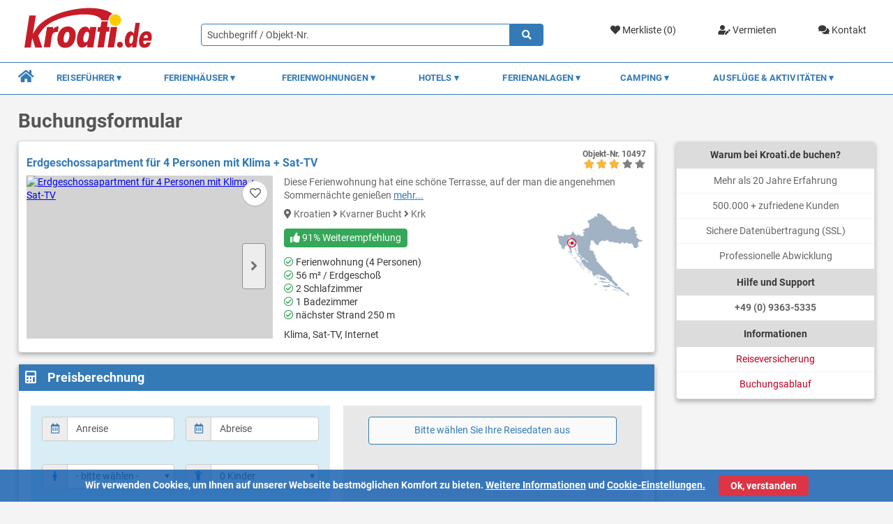

--- FILE ---
content_type: text/html; charset=UTF-8
request_url: https://www.kroati.de/objekt/buchung?objekt_nr=10497
body_size: 36378
content:
<!doctype html>
<html lang="de">
<head>
    <title>Buchungsformular | Kroati.de</title>
    <meta charset="UTF-8"/>
    <meta name='viewport' content='width=device-width, initial-scale=1.0'/>
    <meta name='author' content='kroati.de'/>
    <meta name='copyright' content='kroati.de'/>
    
    
    <meta name='page-topic' content='Reisen, Tourismus Kroatien'/>
    <meta name='audience' content='all'/>
    <meta name='language' content='de'/>
    <meta name='coverage' content='Arnstein-Buechold'/>
    <meta name='robots' content='noindex,follow'/>
    
    <meta name='google-site-verification' content='QZd2fvOwD6ZaF3VaGMaEy4kpvEeAjWl2idM-WvLJVFA'/>
    <meta name='msvalidate.01' content='11E5D97654717B36097B40B34304D43D'/>
    
    <link rel='stylesheet' href='/ressource/temp_files/temp_289299641409594.css'/>

        <link rel="stylesheet" href="/assets/css/scss-booking.css">
    <link rel="shortcut icon" href="/assets/img/favicon/kroati_favicon.ico">
    <link rel="icon" sizes="16x16 32x32 64x64" href="/assets/img/favicon/kroati_favicon.ico">
    <link rel="icon" type="image/png" sizes="196x196" href="/assets/img/favicon/kroati_favicon-192.png">
    <link rel="icon" type="image/png" sizes="160x160" href="/assets/img/favicon/kroati_favicon-160.png">
    <link rel="icon" type="image/png" sizes="96x96" href="/assets/img/favicon/kroati_favicon-96.png">
    <link rel="icon" type="image/png" sizes="64x64" href="/assets/img/favicon/kroati_favicon-64.png">
    <link rel="icon" type="image/png" sizes="32x32" href="/assets/img/favicon/kroati_favicon-32.png">
    <link rel="icon" type="image/png" sizes="16x16" href="/assets/img/favicon/kroati_favicon-16.png">
    <link rel="apple-touch-icon" href="/assets/img/favicon/kroati_favicon-57.png">
    <link rel="apple-touch-icon" sizes="114x114" href="/assets/img/favicon/kroati_favicon-114.png">
    <link rel="apple-touch-icon" sizes="72x72" href="/assets/img/favicon/kroati_favicon-72.png">
    <link rel="apple-touch-icon" sizes="144x144" href="/assets/img/favicon/kroati_favicon-144.png">
    <link rel="apple-touch-icon" sizes="60x60" href="/assets/img/favicon/kroati_favicon-60.png">
    <link rel="apple-touch-icon" sizes="120x120" href="/assets/img/favicon/kroati_favicon-120.png">
    <link rel="apple-touch-icon" sizes="76x76" href="/assets/img/favicon/kroati_favicon-76.png">
    <link rel="apple-touch-icon" sizes="152x152" href="/assets/img/favicon/kroati_favicon-152.png">
    <link rel="apple-touch-icon" sizes="180x180" href="/assets/img/favicon/kroati_favicon-180.png">
    <meta name="msapplication-TileColor" content="#FFFFFF">
    <meta name="msapplication-TileImage" content="/assets/img/favicon/kroati_favicon-144.png">
    <meta name="msapplication-config" content="/assets/img/favicon/browserconfig.xml">
    <meta property="og:url" content="https://www.kroati.de/objekt/buchung?objekt_nr=10497"/>
    <meta property="og:type" content="website"/>
    <meta property="og:title" content="Buchungsformular | Kroati.de"/>
        

    
    
    <script>
        window.dataLayer = window.dataLayer || [];
        function gtag(){ dataLayer.push(arguments); }

        gtag('consent', 'default', {
            ad_storage:          'denied',
            analytics_storage:   'denied',
            ad_user_data:        'denied',
            ad_personalization:  'denied',
            wait_for_update:     500
        });
    </script>
            <script async src="https://www.googletagmanager.com/gtag/js?id=G-MMX39ECFND"></script>
        <script>
            gtag('js', new Date());

            gtag('config', 'G-MMX39ECFND', {
                anonymize_ip: true,
                cookie_flags: 'SameSite=None;Secure'
            });

                        </script>
        <script>
        //Get Cookie Function
        function getCookie(cname) {
            let name = cname + "=";
            let decodedCookie = decodeURIComponent(document.cookie);
            let ca = decodedCookie.split(';');
            for(let i = 0; i <ca.length; i++) {
                let c = ca[i];
                while (c.charAt(0) == ' ') {
                    c = c.substring(1);
                }
                if (c.indexOf(name) == 0) {
                    return c.substring(name.length, c.length);
                }
            }
            return "";
        }
    </script>
            <script>
        // Check if the user has given consent
        let consentCookie = getCookie('marketing_cookies');
        if (consentCookie === '1') {
            // User has given consent, trigger the Google Analytics
            gtag('consent', 'update', {
                ad_storage:          'granted',
                analytics_storage:   'granted',
                ad_user_data:        'granted',
                ad_personalization:  'granted'
            });
            // User has given consent, trigger the TikTok Pixel
            !function (w, d, t) {
                w.TiktokAnalyticsObject=t;var ttq=w[t]=w[t]||[];ttq.methods=["page","track","identify","instances","debug","on","off","once","ready","alias","group","enableCookie","disableCookie"],ttq.setAndDefer=function(t,e){t[e]=function(){t.push([e].concat(Array.prototype.slice.call(arguments,0)))}};for(var i=0;i<ttq.methods.length;i++)ttq.setAndDefer(ttq,ttq.methods[i]);ttq.instance=function(t){for(var e=ttq._i[t]||[],n=0;n<ttq.methods.length;n++)ttq.setAndDefer(e,ttq.methods[n]);return e},ttq.load=function(e,n){var i="https://analytics.tiktok.com/i18n/pixel/events.js";ttq._i=ttq._i||{},ttq._i[e]=[],ttq._i[e]._u=i,ttq._t=ttq._t||{},ttq._t[e]=+new Date,ttq._o=ttq._o||{},ttq._o[e]=n||{};var o=document.createElement("script");o.type="text/javascript",o.async=!0,o.src=i+"?sdkid="+e+"&lib="+t;var a=document.getElementsByTagName("script")[0];a.parentNode.insertBefore(o,a)};
                ttq.load('CJ14I33C77U1K8LNCPRG');
                ttq.page();
            }(window, document, 'ttq');
            // User has given consent, trigger the Facebook Pixel
            !function(f,b,e,v,n,t,s)
            {if(f.fbq)return;n=f.fbq=function(){n.callMethod?
                n.callMethod.apply(n,arguments):n.queue.push(arguments)};
                if(!f._fbq)f._fbq=n;n.push=n;n.loaded=!0;n.version='2.0';
                n.queue=[];t=b.createElement(e);t.async=!0;
                t.src=v;s=b.getElementsByTagName(e)[0];
                s.parentNode.insertBefore(t,s)}(window, document,'script',
                'https://connect.facebook.net/en_US/fbevents.js');
            fbq('init', '788217895861574');
            fbq('track', 'PageView');
        }
        </script>
        <noscript><img height="1" width="1" style="display:none" src="/images/layout/leer.png" class="lazyload" data-src="https://www.facebook.com/tr?id=788217895861574&ev=PageView&noscript=1" /></noscript>
    <!--Meta Domain Verification-->
    <meta name="facebook-domain-verification" content="b2rmkbm3llroed6yirwxwg1s2yvpkt" />
</head>

<body style="overflow-x:hidden!important;height: 100%!important;">

<header class="header">
    <div class="container header__container">
        <a href="/" class="header__block-1">
            <img class="header__logo no-lazyload" src="/assets/img/kroati-logo.svg" alt="Kroati.de" title="Kroati.de">
        </a>
        <div class="header__block-2">
            <div class="header__marks">
                                    <a href="/merkliste" class="header__mark">
                        <i class="fa fa-heart "></i>
                        Merkliste (<div class="fav-count" style="display: inline-block;">0</div>)
                    </a>
                    <a href="/vermieten.html" class="header__mark">
                        <i class="fas fa-user-edit"></i>
                        Vermieten
                    </a>
                    <a href="/kontakt" class="header__mark">
                        <i class="fas fa-comments"></i>
                        Kontakt
                    </a>
                            </div>
        </div>
        <form action="/direktsuche" method="get" enctype="multipart/form-data">
            <div class="header__block-3">
                <div class="header__input-icon-wrap">
                                        <input type="text" name="suchwort" class="header__input-with-icon" id="form-name"
                           placeholder="Suchbegriff / Objekt-Nr."
                           value="">
                    <button type="submit" class="header__input-icon"><span class="fa fa-search"></span></button>
                </div>
            </div>
        </form>
    </div>
</header>

<nav class="navigation2">
    <div class="container navigation2__container">
        <div class="navigation2__nav">
            <div class="navigation2__mobile-nav-wrapper" style="display: none;">
                <a href="/"><img class="navigation2__mobile-logo no-lazyload" src="/assets/img/kroati-logo.svg" alt="Kroati.de" title="Kroati.de"></a>
                <div class="navigation2__mobile-container">
                    <a href="/kontakt" class="navigation2__mobile-icon-box navigation2__mobile-contact">
                        <i class="fas fa-comments"></i>
                    </a>
                    <div class="navigation2__mobile-icon-box navigation2__mobile-favorites">
                        <div><i class="fas fa-heart"></i></div>
                        <div class="mobile-fav-num"
                             style="display:none; font-size: 12px;padding: 0.1px;height: 20px;width: 20px;line-height: 20px;float: right;position: relative;border-radius: 50%;right: 0.2rem;top: -1.7rem;background: #F7473D;color: #fff;">0</div>
                    </div>
                    <div class="navigation2__mobile-icon-box navigation2__mobile-search">
                        <i class="fas fa-search"></i>
                    </div>
                </div>
            </div>
            <div class="navigation2__nav-mobile">
                <div id="nav-toggle"><span></span></div>
            </div>
            <ul class="navigation2__nav-list" style="position: relative;">
                <li class="navigation2__nav-category">
                    <a href="/" class="item-home navigation2__nav-category-item-home"><i class="fa fa-home"></i></a>
                </li>
                <li class="navigation2__nav-category">
                    <div class="navigation2__nav-category-item">Reiseführer
                        <div class="navigation2__icon-item--down"></div>
                    </div>
                    <div class="navigation2__nav-mega">
                        <ul>
                            <li class="navigation2_nav-mega-item">
                                <div class="navigation2__mega-section-accommodation">
                                    <div class="navigation2__block-1">
                                        <div class="navigation2__section-1">
                                            <div class="navigation2__acc-menu-item navigation2__acc-menu-item--heading navigation2__mobile-visible">
                                                <a href="/kroatien-infos/kroatien.html">Kroatien</a>
                                            </div>
                                            <div class="navigation2__acc-menu-item navigation2__acc-menu-item--heading">
                                                <a href="/kroatien-istrien/istrien.html">Istrien</a>
                                            </div>
                                            <div class="navigation2__acc-menu-item">
                                                <a href="/kroatien-istrien/medulin.html">
                                                    <i class="fa fa-map-marker-alt"></i> Medulin
                                                </a>
                                            </div>
                                            <div class="navigation2__acc-menu-item">
                                                <a href="/kroatien-istrien/porec.html">
                                                    <i class="fa fa-map-marker-alt"></i> Porec
                                                </a>
                                            </div>
                                            <div class="navigation2__acc-menu-item">
                                                <a href="/kroatien-istrien/pula.html">
                                                    <i class="fa fa-map-marker-alt"></i> Pula
                                                </a>
                                            </div>
                                            <div class="navigation2__acc-menu-item">
                                                <a href="/kroatien-istrien/rovinj.html">
                                                    <i class="fa fa-map-marker-alt"></i> Rovinj
                                                </a>
                                            </div>
                                            <div class="navigation2__acc-menu-item">
                                                <a href="/kroatien-istrien/rabac.html">
                                                    <i class="fa fa-map-marker-alt"></i> Rabac
                                                </a>
                                            </div>
                                            <div class="navigation2__acc-menu-item--empty">&nbsp;</div>

                                        </div>
                                        <div class="navigation2__section-2">
                                            <div class="navigation2__acc-menu-item navigation2__acc-menu-item--heading">
                                                <a href="/kroatien-kvarner/reisefuehrer.html"> Kvarner Bucht</a>
                                            </div>
                                            <div class="navigation2__acc-menu-item">
                                                <a href="/kroatien-kvarner/crikvenica.html">
                                                    <i class="fa fa-map-marker-alt"></i> Crikvenica
                                                </a>
                                            </div>
                                            <div class="navigation2__acc-menu-item">
                                                <a href="/kroatien-kvarner/novi-vinodolski.html">
                                                    <i class="fa fa-map-marker-alt"></i> Novi Vinodolski
                                                </a>
                                            </div>
                                            <div class="navigation2__acc-menu-item">
                                                <a href="/kroatien-kvarner/opatija.html">
                                                    <i class="fa fa-map-marker-alt"></i> Opatija
                                                </a>
                                            </div>
                                            <div class="navigation2__acc-menu-item">
                                                <a href="/kroatien-kvarner/senj.html">
                                                    <i class="fa fa-map-marker-alt"></i> Senj
                                                </a>
                                            </div>
                                            <div class="navigation2__acc-menu-item">
                                                <a href="/kroatien-kvarner/insel-rab.html">
                                                    <i class="fa fa-map-marker-alt"></i> Insel Rab
                                                </a>
                                            </div>
                                            <div class="navigation2__acc-menu-item">
                                                <a href="/kroatien-kvarner/insel-krk.html">
                                                    <i class="fa fa-map-marker-alt"></i> Insel Krk
                                                </a>
                                            </div>
                                            <div class="navigation2__acc-menu-item">
                                                <a href="/kroatien-kvarner/insel-losinj.html">
                                                    <i class="fa fa-map-marker-alt"></i> Insel Losinj
                                                </a>
                                            </div>
                                            <div class="navigation2__acc-menu-item--empty">&nbsp;</div>
                                        </div>
                                    </div>
                                    <div class="navigation2__block-2">
                                        <div class="navigation2__mega-block-2-1">
                                            <a href="/kroatien-infos/kroatien.html">
                                                <img src="/images/layout/leer.png" srcset="/images/layout/leer.png" alt="Kroatien" title="Kroatien" class="lazyload" data-src="/assets/img/kroatien.jpg" data-srcset="/assets/img/kroatien.jpg 1x, /assets/img/kroatien_2x.jpg 2x" />
                                                <div class="navigation2__img-title">Kroatien</div>
                                            </a>
                                        </div>
                                        <div class="navigation2__mega-block-2-2">
                                            <a class="navigation2__img-land" href="/kroatien-istrien/istrien.html">
                                                <img src="/images/layout/leer.png" srcset="/images/layout/leer.png" alt="Istrien" title="Istrien" class="lazyload" data-src="/assets/img/istrien.jpg" data-srcset="/assets/img/istrien.jpg 1x, /assets/img/istrien_2x.jpg 2x" />
                                                <div class="navigation2__img-title">Istrien</div>
                                            </a>
                                        </div>
                                        <div class="navigation2__mega-block-2-3">
                                            <a class="navigation2__img-land" href="/kroatien-kvarner/reisefuehrer.html">
                                                <img src="/images/layout/leer.png" srcset="/images/layout/leer.png" alt="Kvarner Bucht" title="Kvarner Bucht" class="lazyload" data-src="/assets/img/kvarner-bucht.jpg" data-srcset="/assets/img/kvarner-bucht.jpg 1x,
                                                /assets/img/kvarner-bucht_2x.jpg 2x" />
                                                <div class="navigation2__img-title">Kvarner Bucht</div>
                                            </a>
                                        </div>
                                        <div class="navigation2__mega-block-2-4">
                                            <a href="/kroatien-infos/uebersicht.html">
                                                <img src="/images/layout/leer.png" srcset="/images/layout/leer.png" alt="Informationen" title="Informationen" class="lazyload" data-src="/assets/img/nuetzliche-infos.jpg" data-srcset="/assets/img/nuetzliche-infos.jpg 1x, /assets/img/nuetzliche-infos_2x.jpg 2x" />
                                                <div class="navigation2__img-title">Nützliche Infos</div>
                                            </a>
                                        </div>
                                        <div class="navigation2__mega-block-2-5">
                                            <a class="navigation2__img-land" href="/kroatien-dalmatien/reisefuehrer.html">
                                                <img src="/images/layout/leer.png" srcset="/images/layout/leer.png" alt="Dalmatien" title="Dalmatien" class="lazyload" data-src="/assets/img/dalmatien.jpg" data-srcset="/assets/img/dalmatien.jpg 1x, /assets/img/dalmatien_2x.jpg 2x" />
                                                <div class="navigation2__img-title">Dalmatien</div>
                                            </a>
                                        </div>
                                        <div class="navigation2__mega-block-2-6">
                                            <a class="navigation2__img-land" href="/kroatien-landesinnere/reisefuehrer.html">
                                                <img src="/images/layout/leer.png" srcset="/images/layout/leer.png" alt="Landesinnere" title="Landesinnere" class="lazyload" data-src="/assets/img/landesinnere.jpg" data-srcset="/assets/img/landesinnere.jpg 1x, /assets/img/landesinnere_2x.jpg 2x" />
                                                <div class="navigation2__img-title">Landesinnere</div>
                                            </a>
                                        </div>
                                    </div>
                                    <div class="navigation2__block-3">
                                        <div class="navigation2__section-3">
                                            <div class="navigation2__acc-menu-item navigation2__acc-menu-item--heading">
                                                <a href="/kroatien-dalmatien/reisefuehrer.html">Dalmatien
                                                </a>
                                            </div>
                                            <div class="navigation2__acc-menu-item">
                                                <a href="/kroatien-dalmatien/makarska.html">
                                                    <i class="fa fa-map-marker-alt"></i> Makarska
                                                </a>
                                            </div>
                                            <div class="navigation2__acc-menu-item">
                                                <a href="/kroatien-dalmatien/omis.html">
                                                    <i class="fa fa-map-marker-alt"></i> Omis
                                                </a>
                                            </div>
                                            <div class="navigation2__acc-menu-item">
                                                <a href="/kroatien-dalmatien/pag.html">
                                                    <i class="fa fa-map-marker-alt"></i> Pag
                                                </a>
                                            </div>
                                            <div class="navigation2__acc-menu-item">
                                                <a href="/kroatien-dalmatien/trogir.html">
                                                    <i class="fa fa-map-marker-alt"></i> Trogir
                                                </a>
                                            </div>
                                            <div class="navigation2__acc-menu-item">
                                                <a href="/kroatien-dalmatien/vodice.html">
                                                    <i class="fa fa-map-marker-alt"></i> Vodice
                                                </a>
                                            </div>
                                            <div class="navigation2__acc-menu-item acc-menu-border" style="padding-bottom: 1rem;
border-bottom:1px solid;border-top:0;border-left:0;border-right:0;border-image: linear-gradient(to right, #555 0%, rgba(0, 5, 85, 0) 100%)1;
"><a href="/kroatien-dalmatien/zadar.html" style="margin: 0;padding: 0 0 1rem;"><i class="fa fa-map-marker-alt"></i> Zadar</a></div>
                                        </div>
                                        <div class="navigation2__section-4" style="max-height: 95px;">
                                            <div class="navigation2__acc-menu-item navigation2__just-mobile">
                                                <a href="/kroatien-infos/uebersicht.html" style="margin: 0;padding: 0;">➤ Nützliche Infos
                                                </a>
                                            </div>
                                            <div class="navigation2__acc-menu-item">
                                                <a href="/kroatien-infos/straende-in-kroatien.html" style="margin: 0;padding: 0;">➤ Strände Kroatien
                                                </a>
                                            </div>
                                            <div class="navigation2__acc-menu-item">
                                                <a href="/kroatien-infos/kroatische-inseln.html" style="margin: 0;padding: 0;">➤ Kroatische Inseln
                                                </a>
                                            </div>
                                            <div class="navigation2__acc-menu-item">
                                                <a href="/kroatien-infos/nationalparks-kroatien.html" style="margin: 0;padding: 0;">➤ Nationalparks</a>
                                            </div>
                                        </div>
                                    </div>
                                </div>
                            </li>
                        </ul>
                    </div>
                </li>
                <li class="navigation2__nav-category">
                    <div class="navigation2__nav-category-item">Ferienhäuser
                        <div class="navigation2__icon-item--down"></div>
                    </div>
                    <div class="navigation2__nav-mega">
                        <ul>
                            <li class="navigation2_nav-mega-item">
                                <div class="navigation2__mega-section-accommodation-2">
                                    <div class="navigation2__block-2-1">
                                        <div>
                                            <a href="/unterkuenfte/ferienhaeuser/kroatien">➤ Ferienhaus Kroatien</a>
                                        </div>
                                        <div>
                                            <a href="/unterkuenfte/ferienhaeuser/kroatien/istrien">➤ Ferienhaus Istrien</a>
                                        </div>
                                        <div>
                                            <a href="/unterkuenfte/ferienhaeuser/kroatien/kvarner-bucht">➤ Ferienhaus Kvarner Bucht</a>
                                        </div>
                                        <div>
                                            <a href="/unterkuenfte/ferienhaeuser/kroatien/dalmatien">➤ Ferienhaus Dalmatien</a>
                                        </div>

                                    </div>
                                    <div class="navigation2__block-2-2">
                                        <div>
                                            <a href="/unterkuenfte/ferienhaeuser/kroatien/istrien/porec">➤ Ferienhaus Porec</a>
                                        </div>
                                        <div>
                                            <a href="/unterkuenfte/ferienhaeuser/kroatien/istrien/pula">➤ Ferienhaus Pula</a>
                                        </div>
                                        <div>
                                            <a href="/unterkuenfte/ferienhaeuser/kroatien/kvarner-bucht/crikvenica">➤ Ferienhaus Crikvenica</a>
                                        </div>
                                        <div>
                                            <a href="/unterkuenfte/ferienhaeuser/kroatien/kvarner-bucht/insel-krk">➤ Ferienhaus Krk</a>
                                        </div>
                                        <div>
                                            <a href="/unterkuenfte/ferienhaeuser/kroatien/kvarner-bucht/insel-rab">➤ Ferienhaus Rab</a>
                                        </div>
                                    </div>
                                    <div class="navigation2__block-2-3">
                                        <div style="padding: 0 1rem;">
                                            <img src="/images/layout/leer.png" srcset="/images/layout/leer.png" alt="Ferienhaus" title="Ferienhaus" class="lazyload" data-src="/assets/img/ferienhaus.jpg" data-srcset="/assets/img/ferienhaus.jpg 1x, /assets/img/ferienhaus_2x.jpg 2x" />
                                        </div>
                                    </div>
                                </div>
                            </li>
                        </ul>
                    </div>
                </li>
                <li class="navigation2__nav-category">
                    <div class="navigation2__nav-category-item">Ferienwohnungen
                        <div class="navigation2__icon-item--down"></div>
                    </div>
                    <div class="navigation2__nav-mega">
                        <ul>
                            <li class="navigation2_nav-mega-item">
                                <div class="navigation2__mega-section-accommodation-2">
                                    <div class="navigation2__block-2-1">
                                        <div><a href="/unterkuenfte/ferienwohnungen/kroatien">➤ Ferienwohnung Kroatien</a></div>
                                        <div><a href="/unterkuenfte/ferienwohnungen/kroatien/istrien">➤ Ferienwohnung Istrien</a></div>
                                        <div><a href="/unterkuenfte/ferienwohnungen/kroatien/kvarner-bucht">➤ Ferienwohnung Kvarner Bucht</a></div>
                                        <div><a href="/unterkuenfte/ferienwohnungen/kroatien/dalmatien">➤ Ferienwohnung Dalmatien</a></div>
                                    </div>
                                    <div class="navigation2__block-2-2">
                                        <div><a href="/unterkuenfte/ferienwohnungen/kroatien/istrien/porec">➤ Ferienwohnung Porec</a></div>
                                        <div><a href="/unterkuenfte/ferienwohnungen/kroatien/istrien/rovinj">➤ Ferienwohnung Rovinj</a></div>
                                        <div><a href="/unterkuenfte/ferienwohnungen/kroatien/kvarner-bucht/crikvenica">➤ Ferienwohnung Crikvenica</a></div>
                                        <div><a href="/unterkuenfte/ferienwohnungen/kroatien/kvarner-bucht/insel-krk">➤ Ferienwohnung Krk</a></div>
                                        <div><a href="/unterkuenfte/ferienwohnungen/kroatien/kvarner-bucht/insel-rab">➤ Ferienwohnung Rab</a></div>
                                    </div>
                                    <div class="navigation2__block-2-3">
                                        <div style="padding: 0 1rem;">
                                            <img src="/images/layout/leer.png" srcset="/images/layout/leer.png" alt="Ferienwohnung" title="Ferienwohnung" class="lazyload" data-src="/assets/img/ferienwohnung.jpg" data-srcset="/assets/img/ferienwohnung.jpg 1x, /assets/img/ferienwohnung_2x.jpg 2x" />
                                        </div>
                                    </div>
                                </div>
                            </li>
                        </ul>
                    </div>
                </li>
                <li class="navigation2__nav-category">
                    <div class="navigation2__nav-category-item">Hotels
                        <div class="navigation2__icon-item--down"></div>
                    </div>
                    <div class="navigation2__nav-mega">
                        <ul>
                            <li class="navigation2_nav-mega-item">
                                <div class="navigation2__mega-section-accommodation-3">
                                    <div class="navigation2__block-3-1">
                                        <div><a href="/unterkuenfte/hotels/kroatien">➤ Hotels in Kroatien</a></div>
                                        <div><a href="/unterkuenfte/hotels/kroatien/istrien">➤ Hotels in Istrien</a></div>
                                        <div><a href="/unterkuenfte/hotels/kroatien/kvarner-bucht">➤ Hotels in der Kvarner Bucht</a></div>
                                        <div><a href="/unterkuenfte/hotels/kroatien/dalmatien">➤ Hotels in Dalmatien</a></div>
                                    </div>
                                    <div class="navigation2__block-3-2">
                                        <div>
                                            <img src="/images/layout/leer.png" srcset="/images/layout/leer.png" alt="Hotel" title="Hotel" class="lazyload" data-src="/assets/img/hotel.jpg" data-srcset="/assets/img/hotel.jpg 1x, /assets/img/hotel_2x.jpg 2x" />
                                        </div>
                                    </div>
                                </div>
                            </li>
                        </ul>
                    </div>
                </li>
                <li class="navigation2__nav-category">
                    <div class="navigation2__nav-category-item">Ferienanlagen
                        <div class="navigation2__icon-item--down"></div>
                    </div>
                    <div class="navigation2__nav-mega">
                        <ul>
                            <li class="navigation2_nav-mega-item">
                                <div class="navigation2__mega-section-accommodation-3">
                                    <div class="navigation2__block-3-1">
                                        <div><a href="/unterkuenfte/ferienanlagen/kroatien">➤ Ferienanlagen in Kroatien</a></div>
                                        <div><a href="/unterkuenfte/ferienanlagen/kroatien/istrien">➤ Ferienanlagen in Istrien</a></div>
                                        <div><a href="/unterkuenfte/ferienanlagen/kroatien/kvarner-bucht">➤ Ferienanlagen in der Kvarner Bucht</a>
                                        </div>
                                        <div><a href="/unterkuenfte/ferienanlagen/kroatien/dalmatien">➤ Ferienanlagen in Dalmatien</a></div>
                                    </div>
                                    <div class="navigation2__block-3-2">
                                        <div>
                                            <img src="/images/layout/leer.png" srcset="/images/layout/leer.png" alt="Ferienanlage" title="Ferienanlage" class="lazyload" data-src="/assets/img/ferienanlage.jpg" data-srcset="/assets/img/ferienanlage.jpg 1x, /assets/img/ferienanlage_2x.jpg 2x" />
                                        </div>
                                    </div>
                                </div>
                            </li>
                        </ul>
                    </div>
                </li>
                <li class="navigation2__nav-category">
                    <div class="navigation2__nav-category-item">Camping
                        <div class="navigation2__icon-item--down"></div>
                    </div>
                    <div class="navigation2__nav-mega">
                        <ul>
                            <li class="navigation2_nav-mega-item">
                                <div class="navigation2__mega-section-accommodation-3">
                                    <div class="navigation2__block-3-1 navigation2__mobile-block-last">
                                        <div><a href="/unterkuenfte/camping/kroatien">➤ Camping in Kroatien</a></div>
                                        <div><a href="/unterkuenfte/camping/kroatien/istrien">➤ Camping in Istrien</a></div>
                                        <div><a href="/unterkuenfte/camping/kroatien/kvarner-bucht">➤ Camping in der Kvarner Bucht</a></div>
                                        <div><a href="/unterkuenfte/camping/kroatien/dalmatien">➤ Camping in Dalmatien</a></div>
                                    </div>
                                    <div class="navigation2__block-3-2">
                                        <div>
                                            <img src="/images/layout/leer.png" srcset="/images/layout/leer.png" alt="Camping" title="Camping" class="lazyload" data-src="/assets/img/camping-kroatien.jpg" data-srcset="/assets/img/camping-kroatien.jpg 1x, /assets/img/camping-kroatien_2x.jpg 2x" />
                                        </div>
                                    </div>
                                </div>
                            </li>
                        </ul>
                    </div>
                </li>
                <li class="navigation2__nav-category">
                    <div class="navigation2__nav-category-item">Ausflüge & Aktivitäten
                        <div class="navigation2__icon-item--down"></div>
                    </div>
                    <div class="navigation2__nav-mega">
                        <ul>
                            <li class="navigation2_nav-mega-item">
                                <div class="navigation2__mega-section-accommodation-3">
                                    <div class="navigation2__block-3-1 navigation2__mobile-block-last">
                                        <div><a href="/ausfluege-aktivitaeten/kroatien">➤ Ausflüge und Aktivitäten in Kroatien</a></div>
                                        <div><a href="/ausfluege-aktivitaeten/kroatien/istrien">➤ Ausflüge und Aktivitäten in Istrien</a></div>
                                        <div><a href="/ausfluege-aktivitaeten/kroatien/kvarner-bucht">➤ Ausflüge und Aktivitäten in der Kvarner Bucht</a></div>
                                        <div><a href="/ausfluege-aktivitaeten/kroatien/dalmatien">➤ Ausflüge und Aktivitäten in Dalmatien</a></div>
                                        <div><a href="/ausfluege-aktivitaeten/slowenien">➤ Ausflüge und Aktivitäten in Slowenien</a></div>
                                    </div>
                                    <div class="navigation2__block-3-2">
                                        <div>
                                            <img src="/images/layout/leer.png" srcset="/images/layout/leer.png" alt="Ausflüge & Aktivitäten" title="Ausflüge & Aktivitäten" class="lazyload" data-src="/assets/img/ausfluege-aktivitaeten.jpg" data-srcset="/assets/img/ausfluege-aktivitaeten.jpg 1x, /assets/img/ausfluege-aktivitaeten_2x.jpg 2x" />
                                        </div>
                                    </div>
                                </div>
                            </li>
                        </ul>
                    </div>
                </li>
            </ul>
        </div>
    </div>
</nav>
<div class="mobile-toggle-div-search">
    <form class="form"  action="/direktsuche" method="get" enctype="multipart/form-data">
        <div class="form-row-input fr-1">
            <div class="form-group">
                <div class="header__input-icon-wrap">
                                        <input type="text" name="suchwort" class="header__input-with-icon" placeholder="Suchbegriff / Objekt-Nr."
                           value="">
                    <button type="submit" class="header__input-icon"><span class="fa fa-search"></span></button>
                </div>
            </div>
        </div>
    </form>
</div>
<div class="right-side-bar-wrapper">
    <div class="container right-side-bar-wrapper__container">
                            <div class="main-content">
        <div class="main-content__page-title"><h1>Buchungsformular</h1></div>

        <div class="object-search-card panel panel--outline" data-object-id="10497">
    <div class="object-search-card__block-1">
        <a href="/ferienwohnung-krk-kvarner-bucht-kroatien_10497.html" target="_blank">
            <h3 class="object-search-card__title">Erdgeschossapartment für 4 Personen mit Klima + Sat-TV</h3>
        </a>
    </div>
    <div class="object-search-card__block-2">
        <div class="object-search-card__object-heart">
            <div id="fav_10497" onclick="handleFavorite(10497)"
                 class="object-search-card__heart-background tooltip">
                                    <i class="far fa-heart"></i>
                    <span class="tooltiptext object-search-card__tooltiptext">Objekt der Merkliste hinzufügen.</span>
                            </div>
        </div>
                            <div class="object-search-card__object-reviews">
                <div class="object-search-card__reviews-background">
                    <i class="fas fa-thumbs-up"></i> 91%
                </div>
            </div>
                                    <div class="slider flexslider popup-gallery">
                <ul class="slides slide-list cover-slides">
                                            <li class="slide-item" >
                            <div class="image-preview__wrapper">
                                <a class="object-search-card__image-wrapper" target="_blank"
                                   href="/ferienwohnung-krk-kvarner-bucht-kroatien_10497.html">
                                    <picture>
                                                                                    <source srcset="/images/layout/leer.png" media="(min-width: 1024px)" data-srcset="https://cdn.kroati.de/thumbs.php?src=/images/objekte/104/10497.jpg&amp;cs=3336303b3233343b36357a184f1f31030ce9c52086982778d0ac 1x,
                        https://cdn.kroati.de/thumbs.php?src=/images/objekte/104/10497.jpg&amp;cs=3732303b3436383b3635a43de4db393ee0ea7227919c2a74d124 2x" />
                                            <source srcset="/images/layout/leer.png" media="(min-width: 801px)" data-srcset="https://cdn.kroati.de/thumbs.php?src=/images/objekte/104/10497.jpg&amp;cs=3330303b3139353b363584e011485f8e9a120d9a1f745a832f6d 1x,
                        https://cdn.kroati.de/thumbs.php?src=/images/objekte/104/10497.jpg&amp;cs=3630303b3339303b36353c00618b7cbcac7f41a5129e4fc7e814 2x" />
                                            <source srcset="/images/layout/leer.png" media="(max-width: 800px)" data-srcset="https://cdn.kroati.de/thumbs.php?src=/images/objekte/104/10497.jpg&amp;cs=3734303b3438313b36355ed8540134108d4be1ae8354de328642 1x,
                        https://cdn.kroati.de/thumbs.php?src=/images/objekte/104/10497.jpg&amp;cs=313438303b3936323b363571d883f578c9b023c581eac27c34953b 2x" />
                                                                                    <img class="object-search-card__image object-search-card__image--object-fit-fill  lazyload" src="/images/layout/leer.png" alt="Erdgeschossapartment für 4 Personen mit Klima + Sat-TV" title="Erdgeschossapartment für 4 Personen mit Klima + Sat-TV" data-src="https://cdn.kroati.de/thumbs.php?src=/images/objekte/104/10497.jpg&amp;cs=3336303b3233343b36357a184f1f31030ce9c52086982778d0ac" />
                                    </picture>
                                                                    </a>
                            </div>
                        </li>
                                                                    <li class="slide-item"  style="display: none;" >
                            <div class="image-preview__wrapper">
                                <a class="object-search-card__image-wrapper" target="_blank"
                                   href="/ferienwohnung-krk-kvarner-bucht-kroatien_10497.html">
                                    <picture>
                                                                                    <source srcset="/images/layout/leer.png" media="(min-width: 1024px)" data-srcset="https://cdn.kroati.de/thumbs.php?src=/images/objekte/104/10497_1.jpg&amp;cs=3336303b3233343b36357a184f1f31030ce9c52086982778d0ac 1x,
                        https://cdn.kroati.de/thumbs.php?src=/images/objekte/104/10497_1.jpg&amp;cs=3732303b3436383b3635a43de4db393ee0ea7227919c2a74d124 2x" />
                                            <source srcset="/images/layout/leer.png" media="(min-width: 801px)" data-srcset="https://cdn.kroati.de/thumbs.php?src=/images/objekte/104/10497_1.jpg&amp;cs=3330303b3139353b363584e011485f8e9a120d9a1f745a832f6d 1x,
                        https://cdn.kroati.de/thumbs.php?src=/images/objekte/104/10497_1.jpg&amp;cs=3630303b3339303b36353c00618b7cbcac7f41a5129e4fc7e814 2x" />
                                            <source srcset="/images/layout/leer.png" media="(max-width: 800px)" data-srcset="https://cdn.kroati.de/thumbs.php?src=/images/objekte/104/10497_1.jpg&amp;cs=3734303b3438313b36355ed8540134108d4be1ae8354de328642 1x,
                        https://cdn.kroati.de/thumbs.php?src=/images/objekte/104/10497_1.jpg&amp;cs=313438303b3936323b363571d883f578c9b023c581eac27c34953b 2x" />
                                                                                    <img class="object-search-card__image object-search-card__image--object-fit-fill  lazyload" src="/images/layout/leer.png" alt="Erdgeschossapartment für 4 Personen mit Klima + Sat-TV" title="Erdgeschossapartment für 4 Personen mit Klima + Sat-TV" data-src="https://cdn.kroati.de/thumbs.php?src=/images/objekte/104/10497_1.jpg&amp;cs=3336303b3233343b36357a184f1f31030ce9c52086982778d0ac" />
                                    </picture>
                                                                    </a>
                            </div>
                        </li>
                                                            </ul>
            </div>
            </div>
    <div class="object-search-card__block-3">
        <div class="object-search-card__description">
            Diese Ferienwohnung hat eine schöne Terrasse, auf der man die angenehmen Sommernächte genießen <a href="/ferienwohnung-krk-kvarner-bucht-kroatien_10497.html" target="_blank"> mehr...</a>
        </div>
    </div>
    <div class="object-search-card__block-4">
        <div class="object-search-card__location">
            <i class="fas fa-map-marker-alt"></i>
                                                        Kroatien
                                                                <i class="fa fa-angle-right"></i>
                                Kvarner Bucht
                                                                <i class="fa fa-angle-right"></i>
                                Krk
                                    </div>
                            <a href="/ferienwohnung-krk-kvarner-bucht-kroatien_10497.html" class="object-search-card__btn-review btn btn--success btn--sm"
               target="_blank"><i
                        class="fas fa-thumbs-up"></i> 91% Weiterempfehlung
            </a>
                <ul class="object-search-card__options">
                                                <li><i class="far fa-check-circle"></i> Ferienwohnung (4 Personen)</li>
                                    <li><i class="far fa-check-circle"></i> 56 m&sup2; / Erdgeschoß</li>
                                    <li><i class="far fa-check-circle"></i> 2 Schlafzimmer</li>
                                    <li><i class="far fa-check-circle"></i> 1 Badezimmer</li>
                                    <li><i class="far fa-check-circle"></i> nächster Strand 250 m</li>
                                    </ul>
        <div class="object-search-card__additional-options">
                                                Klima,
                                    Sat-TV,
                                    Internet
                                    </div>
    </div>
    <div class="object-search-card__block-5">
        <a class="locator-map locator-map--kroatien" >
    <i class="locator-map__marker far fa-dot-circle" style="top: 36.69%; left: 18.21%;"></i>
</a>        <div class="object-search-card__price">
                            <span class="object-search-card__old-price">  </span>
                        <span></span>
            <a href="/ferienwohnung-krk-kvarner-bucht-kroatien_10497.html" target="_blank" class="btn btn--primary object-search-card__btn-details">➤
                Details anzeigen</a>
        </div>
    </div>
    <div class="object-search-card__block-6">
        <div class="object-search-card__object-number">
                            <span class="object-search-card__box-a">Objekt-Nr. <span>10497</span></span>
                                    <div class="stars object-search-card__stars">
                <div class="star-rating tooltip" style="border: none;">
                    <div class="star-rating__back-stars">
                        <i class="fa fa-star" aria-hidden="true"></i>
                        <i class="fa fa-star" aria-hidden="true"></i>
                        <i class="fa fa-star" aria-hidden="true"></i>
                        <i class="fa fa-star" aria-hidden="true"></i>
                        <i class="fa fa-star" aria-hidden="true"></i>
                        <div class="star-rating__front-stars"
                             style="width: 60%;">
                            <i class="fa fa-star" aria-hidden="true"></i>
                            <i class="fa fa-star" aria-hidden="true"></i>
                            <i class="fa fa-star" aria-hidden="true"></i>
                            <i class="fa fa-star" aria-hidden="true"></i>
                            <i class="fa fa-star" aria-hidden="true"></i>
                        </div>
                    </div>
                    <span class="tooltiptext">Landeskategorie: 3 Sterne</span>
                </div>
            </div>
                    </div>
    </div>
                <div class="object-search-card__block-8">
            <div class="object-search-card__discount-info">
                <a href="/ferienwohnung-krk-kvarner-bucht-kroatien_10497.html"
                   class="object-search-card__offer-note"></a>
            </div>
        </div>
    </div>        <form id='preisberechnung_10497' class='preisberechnung' name='buchungsformular'
              method='post' action='https://www.kroati.de/objekt/buchung'>
            <div id='div-ajax-outer'>
                <div id='div-ajax-inner'>
    <input type='hidden' name='objekt_nr' value='10497'/>
    <input type='hidden' name='app_id' value='0'/>
        <input type='hidden' name='kalender_klasse' value='kalender_belegung'/>
    <input type='hidden' name='js[aufruf]' value='priceCalculationLockAjaxCall'/>
    <input type='hidden' name='button_buchen' value='0'/>
    <input type='hidden' name='buchung_op[0]' value='1'/>
    <input type='hidden' name='buchung_op[1]' value='1'/>
    <input type='hidden' name='timestamp' value='1768405299'/>
    <input type='hidden' id='scroll_anchor' value=''/>
    
            
        <div class="panel panel--outline price-calculator" id="preisberechnung">
            <h2 class="booking-title"><i class="fas fa-calculator booking-icon"></i>Preisberechnung</h2>
        <div class="form__form-row form__fr-1-1">
        <div class="form__form-group">
            <input type="hidden" name="berechnung_zeit" value="1768405299"/>
            <div class="price-calculator__background" style="background: #D8EDF6 !important;">
                <div class="price-calculator__element price-calculator__element--arrival">
                    <input type="text" name="berechnung_anreise_datum" id="berechnung_anreise_datum" autocomplete="off" readonly="readonly"
                           class="price-calculator__input kalender_belegung ajax-call-lock"
                           value="" placeholder="Anreise"/>
                    <div class="price-calculator__icon">
                        <i class="far fa-calendar-alt"></i>
                    </div>
                </div>
                <div class="price-calculator__element price-calculator__element--departure">
                    <input type="text" name="berechnung_abreise_datum" id="berechnung_abreise_datum" autocomplete="off" readonly="readonly"
                           class="price-calculator__input kalender_belegung ajax-call-lock"
                           value="" placeholder="Abreise"/>
                    <div class="price-calculator__icon">
                        <i class="far fa-calendar-alt"></i>
                    </div>
                </div>
                <div class="price-calculator__element price-calculator__element--adults">
                    <select size="1" name="berechnung_erwachsene" id="berechnung_erwachsene" class="price-calculator__input ajax-call-lock">
                                                                                <option value='-1'>- bitte wählen -</option>
                                                                                <option value='1'>1 Erwachsener</option>
                                                                                <option value='2'>2 Erwachsene</option>
                                                                                <option value='3'>3 Erwachsene</option>
                                                                                <option value='4'>4 Erwachsene</option>
                                                                                <option value='5'>5 Erwachsene</option>
                                                                                <option value='6'>6 Erwachsene</option>
                                                                                <option value='7'>7 Erwachsene</option>
                                                                                <option value='8'>8 Erwachsene</option>
                                                                                <option value='9'>9 Erwachsene</option>
                                                                                <option value='10'>10 Erwachsene</option>
                                                                                <option value='11'>11 Erwachsene</option>
                                                                                <option value='12'>12 Erwachsene</option>
                                                                                <option value='13'>13 Erwachsene</option>
                                                                                <option value='14'>14 Erwachsene</option>
                                                                                <option value='15'>15 Erwachsene</option>
                                                                                <option value='16'>16 Erwachsene</option>
                                                                                <option value='17'>17 Erwachsene</option>
                                                                                <option value='18'>18 Erwachsene</option>
                                                                                <option value='19'>19 Erwachsene</option>
                                                                                <option value='20'>20 Erwachsene</option>
                                            </select>
                    <div class="price-calculator__icon">
                        <i class="fas fa-male"></i>
                    </div>
                </div>
                <div class="price-calculator__element price-calculator__element--children">
                    <select size="1" name="berechnung_kinder" id="berechnung_kinder" class="price-calculator__input ajax-call-lock">
                                                                                <option value='0'>0 Kinder</option>
                                                                                <option value='1'>1 Kind</option>
                                                                                <option value='2'>2 Kinder</option>
                                                                                <option value='3'>3 Kinder</option>
                                                                                <option value='4'>4 Kinder</option>
                                                                                <option value='5'>5 Kinder</option>
                                                                                <option value='6'>6 Kinder</option>
                                                                                <option value='7'>7 Kinder</option>
                                                                                <option value='8'>8 Kinder</option>
                                                                                <option value='9'>9 Kinder</option>
                                            </select>
                    <div class="price-calculator__icon">
                        <i class="fas fa-child"></i>
                    </div>
                </div>
                                                                    <div class="price-calculator__element price-calculator__element--insurance">
                        <select size="1" name="berechnung_versicherung" id="berechnung_versicherung" class="price-calculator__input ajax-call-lock">
                                                                                            <option value='-1'>- Reiseversicherung wählen -</option>
                                                                                            <option value='0'>ohne Reiseversicherung</option>
                                                                                            <option value='1'>RV mit SB (80% abgesichert)</option>
                                                                                            <option value='2'>RV ohne SB (100% abgesichert)</option>
                                                    </select>
                        <div class="price-calculator__icon">
                            <i class="fas fa-shield-alt"></i>
                        </div>
                    </div>
                                                                </div>
                            <div class="price-calculator__action">
                    <i class="fas fa-info-circle price-calculator__action-icon"></i>
                    <span class="price-calculator__action-description">Kostenlose Stornierung bis 30 Tage vor Reisebeginn.</span>
                    <span class="price-calculator__extra">➤ <span class="link-primary price-calculator__action-link price-calculator__open_agb_modal">Mehr Infos</span></span>
                </div>
                    </div>
        <div class="form__form-group">
            <div class="price-calculator-result" id="preisberechnung_ergebnis">
    
            <a href="#preisberechnung" class="price-calculator-result__incomplete-message btn btn--white">Bitte wählen Sie Ihre Reisedaten aus</a>
    
    </div>
        </div>
    </div>
</div>
        
        
        <div id="booking_customer" class="booking-customer panel panel--outline">
    <h2 class="booking-title"><i class="fas fa-user booking-icon"></i>Kundendaten</h2>
    <div class="form__form-row form__fr-1-1">
        <div class="form__form-group">
            <label class="booking-label" for="kunde_anrede">Anrede</label>
        </div>
        <div class="form__form-group">
            <input type="hidden" name="kunde_zeit" value="1768405299"/>
            <select size="1" name="kunde_anrede" id="kunde_anrede"
                    class="form__form-control height-2 ">

                                                        <option value=''>- bitte wählen -</option>
                                                        <option value='Herr'>Herr</option>
                                                        <option value='Frau'>Frau</option>
                                                        <option value='Familie'>Familie</option>
                                                        <option value='Firma'>Firma</option>
                
            </select>
        </div>
    </div>
    <div class="form__form-row form__fr-1-1">
        <div class="form__form-group">
            <label for="kunde_vorname" class="booking-label">Vorname *</label>
        </div>
        <div class="form__form-group">
            <input type="text" name="kunde_vorname" id="kunde_vorname"
                   class="form__form-control height-2 ajax-validate"
                   value=""/>
        </div>
    </div>
    <div class="form__form-row form__fr-1-1">
        <div class="form__form-group">
            <label for="kunde_nachname" class="booking-label">Nachname *</label>
        </div>
        <div class="form__form-group">
            <input type="text" name="kunde_nachname" id="kunde_nachname"
                   class="form__form-control height-2 ajax-validate"
                   value=""/>
        </div>
    </div>
    <div class="form__form-row form__fr-1-1">
        <div class="form__form-group">
            <label for="kunde_strasse" class="booking-label">Straße, Hausnummer *</label>
        </div>
        <div class="form__form-group">
            <input type="text" name="kunde_strasse" id="kunde_strasse"
                   class="form__form-control height-2 ajax-validate"
                   value=""/>
        </div>
    </div>
    <div class="form__form-row form__fr-1-1">
        <div class="form__form-group">
            <label for="kunde_plz" class="booking-label">Postleitzahl / Ort *</label>
        </div>
        <div class="form__form-group">
            <input type="text" name="kunde_plz" id="kunde_plz" style="width: 34.7%;"
                   class="form__form-control height-2 ajax-validate"
                   value=""/>
            <input type="text" name="kunde_ort" id="kunde_ort" style="width: 64.7%;"
                   class="form__form-control height-2 ajax-validate"
                   value=""/>
        </div>
    </div>
    <div class="form__form-row form__fr-1-1">
        <div class="form__form-group">
            <label for="kunde_land" class="booking-label">Land *</label>
        </div>
        <div class="form__form-group">
            <input type="text" name="kunde_land" id="kunde_land"
                   class="form__form-control height-2 ajax-validate"
                   value=""/>
        </div>
    </div>
    <div class="form__form-row form__fr-1-1">
        <div class="form__form-group">
            <label for="kunde_mobil" class="booking-label">Mobiltelefon *</label>
        </div>
        <div class="form__form-group">
            <input type="text" name="kunde_mobil" id="kunde_mobil"
                   class="form__form-control height-2 ajax-validate"
                   value=""/>
        </div>
    </div>
    <div class="form__form-row form__fr-1-1">
        <div class="form__form-group">
            <label for="kunde_telefon" class="booking-label">Telefon</label>
        </div>
        <div class="form__form-group">
            <input type="text" name="kunde_telefon" id="kunde_telefon"
                   class="form__form-control height-2 "
                   value=""/>
        </div>
    </div>
    <div class="form__form-row form__fr-1-1">
        <div class="form__form-group">
            <label for="kunde_email" class="booking-label">E-Mail *</label>
        </div>
        <div class="form__form-group">
            <input type="text" name="kunde_email" id="kunde_email"
                   class="form__form-control height-2 ajax-validate"
                   value=""/>
        </div>
    </div>
    <div class="form__form-row form__fr-1-1">
        <div class="form__form-group">
            <label for="kunde_sonstiges" class="booking-label">Sonstiges</label>
        </div>
        <div class="form__form-group">
            <textarea name="kunde_sonstiges" id="kunde_sonstiges" style="height: 10rem;"
                      class="form__form-control "></textarea>
        </div>
    </div>
    <div>* Pflichtfelder</div>

    </div>

        <div id="booking_payment" class="panel panel--outline booking-payment">
    <h2 class="booking-title"><i class="fas fa-money-bill booking-icon"></i>Zahlung</h2>
    <div class="form">
        <input type="hidden" name="zahlung_zeit" value="1768405299"/>
        <label class="booking-payment__label">Bitte wählen Sie Ihre Zahlungsart:</label>

            <!-- payment types -->
                                                    <div class="form__form-row form__fr-1 form-radio">
                    <div class="form__form-group">
                        <div class="radio panel booking-payment__panel-1 ajax-call ">
                            <label>
                                <input type="radio" name="zahlung_zahlungsart" value="1" />
                                <i class="helper"></i>Überweisung
                            </label>
                        </div>
                    </div>
                </div>

                                                                            <div class="form__form-row form__fr-1 form-radio">
                    <div class="form__form-group">
                        <div class="radio panel booking-payment__panel-2 ajax-call ">
                            <label>
                                <input type="radio" name="zahlung_zahlungsart" value="3" />
                                <i class="helper"></i>Kreditkarte
                            </label>
                        </div>
                    </div>
                </div>

                                                    
        
            </div>
</div>

                    <div id="booking_terms_conditions" class="panel panel--outline booking-terms-conditions">
    <h2 class="booking-title"><i class="fas fa-lock booking-icon"></i>Verbindliche Buchung</h2>
    <div class="form">
        <input type="hidden" name="buchen_zeit" value="1768405299"/>
        <div class="form__form-row form__fr-1">
            <div class="form__form-group">
                <div class="checkbox panel booking-terms-conditions__panel ">
                                        <label>
                        <input type="checkbox" name="buchen_agb" value="1"
                               class="ajax-call" />
                        <i class="helper"></i>
                    </label>
                    <div class="booking__terms-sentence">
                        Die <a class="link-secondary booking_terms_conditions__open-agb">AGBs</a> und die
                        <a class="link-secondary booking_terms_conditions__open-data-protection">Datenschutzerklärung</a>
                        habe ich gelesen und akzeptiert
                    </div>
                </div>
            </div>
        </div>
                        <div class="form__form-row form__fr-1">
            <div class="form__form-group">
                <button type="button" name="button_buchen" value="1"
                        class="btn btn--success button-ajax-call btn--lg">Zahlungspflichtig buchen</button>
            </div>
        </div>
    </div>
</div>

<div class="modal-terms__overlay" id="modal-overlay"></div>
<div class="modal-terms__modal" id="modal">
    <div class="modal-terms__content">
        <div class="modal-terms__header">
            <div class="modal-terms__close" id="close-button"><i class="fas fa-times"></i></div>
            <h1 class="modal-terms__title">AGBs und Datenschutzerklärung</h1>
        </div>
        <div class="modal-terms__body">
            <div class="modal-terms__detail-box">
                <div class="modal-terms__detail-content">
                    <table class="table">
    <tr>
        <td>
            <div>
                <h2>Allgemeine Geschäftsbedingungen / Vermittlungsbedingungen Kroati-Reisen GmbH u. Co.KG</h2>
            </div>
            <div class="txt-row">
                <div class="txt-left bold">1.</div>
                <div class="txt-right bold">Vermittlung, Mietvertrag</div>
            </div>
            <div class="txt-row">
                <div class="txt-left">1.1</div>
                <div class="txt-right">Wenn Sie mit Hilfe der Firma Kroati-Reisen GmbH u. Co. KG eine Ferienunterkunft mieten,
                    vermittelt Kroati-Reisen einen Mietvertrag im Namen und Rechnung des jeweiligen
                    Leistungsträgers. Der Leistungsträger ist im jeweiligen Mietvertrag benannt. Durch die
                    Einverständniserklärung des Leistungsträgers ist Kroati-Reisen bevollmächtigt, verbindliche
                    Mietverträge in dessen Namen vorzunehmen.</div>
            </div>
            <div class="txt-row">
                <div class="txt-left">1.2</div>
                <div class="txt-right">Im Falle eines Mietvertrages kommt der die Vermietung betreffende Vertrag ausschließlich
                    zwischen dem Mieter und dem jeweiligen Leistungsträger für die Dauer der vereinbarten Mietzeit
                    zustande. Kroati-Reisen verpflichtet sich, die gewünschte Vermittlung im Namen des
                    Leistungsträgers ordnungsgemäß und sorgfältig vorzunehmen.</div>
            </div>
            <div class="txt-row">
                <div class="txt-left">1.3</div>
                <div class="txt-right">Mit der Buchung bietet der Kunde dem Leistungsträger den Abschluss des Mietvertrags zu
                    Urlaubszwecken verbindlich an. Grundlage dieses Angebots ist die Ausschreibung laut
                    Internetangebot auf der Internetseite www.kroati.de.</div>
            </div>
            <div class="txt-row">
                <div class="txt-left">1.3.1</div>
                <div class="txt-right">Die Buchung kann mündlich, schriftlich, telefonisch, per Telefax oder auf elektronischem Weg
                    (E-Mail, Internet) erfolgen. Bei elektronischen Buchungen bestätigt Kroati-Reisen den Eingang
                    der Buchung unverzüglich auf elektronischem Weg. Diese Eingangsbestätigung stellt noch keine
                    Bestätigung der Annahme des Buchungsauftrags dar.</div>
            </div>
            <div class="txt-row">
                <div class="txt-left">1.4</div>
                <div class="txt-right">Der Kunde hat für alle Vertragsverpflichtungen von Mitreisenden, für die er die Buchung
                    vornimmt, wie für seine eigenen einzustehen.</div>
            </div>
            <div class="txt-row">
                <div class="txt-left">1.5</div>
                <div class="txt-right">Der Vertrag kommt mit dem Zugang der Annahmeerklärung des Leistungsträgers zustande. Sie
                    bedarf keiner bestimmten Form. Bei oder unverzüglich nach Vertragsschluss wird Kroati-Reisen
                    dem Kunden eine schriftliche Bestätigung des Leistungsträgers übermitteln. Dies kann auf
                    elektronischem Weg (E-Mail) erfolgen. Hierzu ist er nicht verpflichtet, wenn die Buchung durch
                    den Kunden weniger als 7 Werktage vor Reisebeginn erfolgt.</div>
            </div>
            <div class="txt-row">
                <div class="txt-left bold">2.</div>
                <div class="txt-right bold">Bezahlung</div>
            </div>
            <div class="txt-row">
                <div class="txt-left">2.1</div>
                <div class="txt-right"><span class="underline">Zahlungsmöglichkeiten</span><br>
                    Bei der Buchung werden Ihnen folgende Zahlungsarten angeboten (diese können je nach Objekt
                    variieren):</div>
            </div>
            <div class="txt-row">
                <div class="txt-left">&nbsp;</div>
                <div class="txt-right"><span>Überweisung</span><br>
                    Kreditkarte (akzeptierte Kreditkarten sind VISA und Mastercard)</div>
            </div>
            <div class="txt-row">
                <div class="txt-left">&nbsp;</div>
                <div class="txt-right">Je nach gewählter Zahlungsmethode stehen Ihnen verschiedene Möglichkeiten zur Leistung der
                    Anzahlung und Restzahlung zur Verfügung. Die detaillierten Möglichkeiten finden Sie unter 2.2
                    und 2.3.</div>
            </div>
            <div class="txt-row">
                <div class="txt-left">2.1.1</div>
                <div class="txt-right">Die Übermittlung ihrer Daten erfolgt über eine verschlüsselte SSL Verbindung (https in der
                    Adresszeile) an unseren Server in Deutschland. Des Weiteren sind unsere Systeme nach dem PCI
                    DSS (Payment Card Data Security Standard) zertifiziert und bieten Ihnen größtmögliche
                    Sicherheit im Umgang mit sensiblen Kreditkartendaten.</div>
            </div>
            <div class="txt-row">
                <div class="txt-left">2.1.2</div>
                <div class="txt-right">Bei Zahlung mit Kreditkarte behalten wir uns das Recht vor, im Falle eines Zahlungsausfalles,
                    bei Nichtanreise oder Nicht-Inanspruchnahme ihrer Leistung, ihre Kreditkarte mit anfallenden
                    Folgekosten gemäß Ziffer 4.3 zu belasten.</div>
            </div>
            <div class="txt-row">
                <div class="txt-left">2.2</div>
                <div class="txt-right underline">Bezahlung von Standard Buchungen (mit mehr als 30 Tagen bis zur Anreise)</div>
            </div>
            <div class="txt-row page">
                <div class="txt-left">2.2.1</div>
                <div class="txt-right">Überweisung<br>Bei Buchungen mit der Zahlungsart Überweisung ist vom Kunden innerhalb der auf der
                    Rechnung angegebenen Frist (in der Regel 7 Tage) eine Anzahlung an Kroati-Reisen zu leisten.</div>
            </div>
            <div class="txt-row">
                <div class="txt-left"></div>
                <div class="txt-right">Die Höhe der Anzahlung liegt objektabhängig zwischen 15 und 25 Prozent des Gesamtbetrags.
                    (Stark ermäßigte Angebote für Hotels und Ferienanlagen sind teilweise mit erhöhter Anzahlung
                    gekoppelt und können vom Kunden bei der Buchung wahlweise akzeptiert oder abgelehnt
                    werden).
                    Die Restzahlung ist innerhalb der auf der Rechnung angegebenen Frist (in der Regel 30 Tage vor
                    Anreise) ebenfalls an Kroati-Reisen zu entrichten.</div>
            </div>
            <div class="txt-row">
                <div class="txt-left">2.2.2</div>
                <div class="txt-right">Kreditkarte<br>
                    Bei Zahlung mit Kreditkarte gibt es verschiedene Zahlungsoptionen.
                    Diese sind objektabhängig wie folgt gegliedert:<br><br>
                    Hotels, Ferienanlagen und Mobilehomes:<br>
                    Der Gesamtpreis ist an Kroati-Reisen zu leisten. Die Anzahlung wird nach Buchungsbestätigung
                    durch den Leistungsträger, die Restzahlung in der Regel ca. 30 Tage vor Anreise von ihrer
                    Kreditkarte eingezogen.<br><br>
                    Ferienhäuser und Ferienwohnungen:<br>
                    Bei Buchungen von Ferienhäusern und -wohnungen können Sie wählen zwischen:<br>
                    Anzahlung sofort, Restzahlung bar vor Ort:<br>
                    Die Anzahlung wird nach Buchungsbestätigung durch den Leistungsträger von ihrer Kreditkarte
                    eingezogen. Die Restzahlung erfolgt bei Ankunft am Urlaubsort in bar direkt im Partnerbüro des
                    Leistungsträgers.
                    <br>
                    Gesamtpreis an Kroati-Reisen:<br>
                    Der Gesamtpreis ist an Kroati-Reisen zu leisten. Die Anzahlung wird nach Buchungsbestätigung
                    durch den Leistungsträger, die Restzahlung in der Regel ca. 30 Tage vor Anreise von ihrer
                    Kreditkarte eingezogen.
                </div>
            </div>
            <div class="txt-row">
                <div class="txt-left">2.3</div>
                <div class="txt-right"><span class="underline">Bezahlung von kurzfristigen Buchungen (mit weniger als 30 Tagen bis zur Anreise)</span><br>
                    Bei kurzfristigen Buchungen kann die Zahlung mit Kreditkarte oder umgehender Überweisung
                    erfolgen.
                </div>
            </div>
            <div class="txt-row">
                <div class="txt-left">2.3.1</div>
                <div class="txt-right">Überweisung<br>
                    Der Gesamtpreis (Anzahlung + Restzahlung) ist sofort an Kroati-Reisen zu überweisen. Bei
                    kurzfristigen Buchungen müssen Sie uns zusätzlich einen Bankbeleg über die getätigte
                    Überweisung übermitteln.
                </div>
            </div>
            <div class="txt-row">
                <div class="txt-left">2.3.2</div>
                <div class="txt-right">Kreditkarte<br>
                    Die Zahlungsoptionen für Zahlung mit Kreditkarte bei kurzfristigen Buchungen ist identisch mit
                    Standard Buchungen unter Punkt 2.2.2.
                </div>
            </div>
            <div class="txt-row">
                <div class="txt-left">2.4</div>
                <div class="txt-right">Leistet der Kunde die Anzahlung und/oder die Restzahlung nicht fristgerecht, entsprechend den
                    vereinbarten Zahlungsfälligkeiten, so ist der Leistungsträger berechtigt vom Reisevertrag
                    zurückzutreten und den Kunden mit Stornierungskosten gemäß seiner Allgemeinen
                    Geschäftsbedingungen zu belasten.</div>
            </div>
            <div class="txt-row">
                <div class="txt-left bold">3.</div>
                <div class="txt-right bold">Leistungsänderungen</div>
            </div>
            <div class="txt-row">
                <div class="txt-left">3.1</div>
                <div class="txt-right">Änderungen wesentlicher Leistungen von dem vereinbarten Inhalt des Mietvertrages zu
                    Urlaubszwecken, die nach Vertragsabschluss notwendig werden und vom Leistungsträger oder
                    von Kroati-Reisen nicht wider Treu und Glauben herbeigeführt wurden, sind nur gestattet, soweit
                    die Änderungen nicht erheblich sind und den Gesamtzuschnitt des Vertrags nicht beeinträchtigen.
                    Kroati-Reisen teilt dem Kunden wesentliche Änderungen sofort nach Bekanntwerden mit.</div>
            </div>
            <div class="txt-row">
                <div class="txt-left bold">4.</div>
                <div class="txt-right bold">Rücktritt durch den Kunden vor Reisebeginn/Stornokosten</div>
            </div>
            <div class="txt-row page">
                <div class="txt-left">4.1</div>
                <div class="txt-right">Der Kunde kann jederzeit vor Reisebeginn von der Reise zurücktreten. Der Rücktritt ist
                    gegenüber Kroati-Reisen schriftlich zu erklären.</div>
            </div>
            <div class="txt-row">
                <div class="txt-left">4.2</div>
                <div class="txt-right">Bei Reiserücktritt sind die Stornokosten in den AGB`s des Leistungsträgers maßgebend. Kroati-
                    Reisen ist vom Leistungsträger mit dem Zahlungseinzug dieser Stornokosten beauftragt.
                    Entscheidend für die Berechnung der Höhe der Stornokosten ist der Zugang der
                    Rücktrittserklärung des Kunden bei Kroati-Reisen.
                    Die Stornokosten unserer Leistungsträger sind zeitlich wie folgt gestaffelt:</div>
            </div>
            <div class="txt-row">
            <div class="txt-left">&nbsp;</div>
            <div class="txt-right"><table class="table border">
                        <tr>
                        <td>ab 29 Tage bis 15 Tage</td>
                        <td>30% des Gesamtpreises</td>
                        </tr>
                        
                        <tr>
                        <td>ab 14 Tage bis 7 Tage</td>
                        <td>75% des Gesamtpreises</td>
                        </tr>
                        
                        <tr>
                        <td>ab 6 Tage bis Anreisetag</td>
                        <td>95% des Gesamtpreises</td>
                        </tr>
                        </table></div>   
            </div>
            <div class="txt-row pt-1" style="padding-top: 1rem;">
                <div class="txt-left">4.3</div>
                <div class="txt-right">Dem Kunden bleibt es in jedem Falle unbenommen, Kroati-Reisen oder dem Leistungsträger
                    nachzuweisen, dass diesem überhaupt kein oder ein wesentlich geringerer Schaden entstanden ist,
                    als die von ihm geforderte Pauschale.</div>
            </div>
            <div class="txt-row">
                <div class="txt-left bold">5.</div>
                <div class="txt-right bold">Umbuchungen</div>
            </div>
            <div class="txt-row">
                <div class="txt-left">5.1</div>
                <div class="txt-right">Ein Anspruch des Kunden nach Vertragsabschluss auf Änderungen hinsichtlich des Reisetermins,
                    des Reiseziels, des Ortes des Reiseantritts, der Unterkunft (Umbuchung) besteht nicht. Wird auf
                    Wunsch des Kunden dennoch eine Umbuchung vorgenommen, kann Kroati-Reisen ein
                    Umbuchungsentgelt erheben.<br><br>
                    <table class="table border">
                        <tr>
                            <td>
                                bei Verträgen über Ferienwohnungen / -häuser
                            </td>
                            <td>bis 40 Tage vor Reiseantritt
                                20,00 €</td>
                        </tr>
                        <tr>
                            <td>bei Verträgen über Buchungen im Hotel oder</td>
                            <td>bis 40 Tage vor Reiseantritt</td>
                        </tr>
                        <tr>
                            <td>Apartmentanlagen</td>
                            <td>20,00 €</td>
                        </tr>
                        <tr>
                            <td>bei anderen Reisearten</td>
                            <td>bis 40 Tage vor Reiseantritt
                                20,00 €</td>
                        </tr>
                    </table>          
                </div>
            </div>
            <div class="txt-row pt-1" style="padding-top: 1rem;">
                <div class="txt-left">5.2</div>
                <div class="txt-right">Umbuchungswünsche des Kunden, die nach Ablauf der Fristen erfolgen, können, sofern ihre
                    Durchführung überhaupt möglich ist, nur nach Rücktritt vom Reisevertrag und gleichzeitiger
                    Neuanmeldung durchgeführt werden. Dies gilt nicht bei Umbuchungswünschen, die nur
                    geringfügige Kosten verursachen.</div>
            </div>
            <div class="txt-row">
                <div class="txt-left bold">6.</div>
                <div class="txt-right bold">Reiseunterlagen</div>
            </div>
            <div class="txt-row">
                <div class="txt-left">6.1</div>
                <div class="txt-right">Sie erhalten die Reiseunterlagen nach Eingang der Restzahlung oder bei Zahlungsvereinbarung
                    „bar vor Ort“ ca. 3 Wochen vor Reiseantritt.</div>
            </div>
            <div class="txt-row">
                <div class="txt-left">6.2</div>
                <div class="txt-right">Der Kunde hat Kroati-Reisen zu informieren, wenn er die erforderlichen Reiseunterlagen (z. B.
                    Anreisebeschreibung, Voucher) nicht innerhalb der von Kroati-Reisen mitgeteilten Frist erhält.</div>
            </div>
            <div class="txt-row">
                <div class="txt-left bold">7.</div>
                <div class="txt-right bold">Beschränkung der Haftung</div>
            </div>
            <div class="txt-row">
                <div class="txt-left">7.1</div>
                <div class="txt-right">Kroati-Reisen haftet ausschließlich für die ordnungsgemäße Beratung und Buchungsabwicklung
                    im Rahmen des Geschäftsbesorgungsvertrags. Sie haftet ausdrücklich nicht für die vom
                    Leistungsträger zu erbringenden Leistungen und etwaiger daraus resultierender Mängel.</div>
            </div>
            <div class="txt-row">
                <div class="txt-left bold">8.</div>
                <div class="txt-right bold">Verjährung</div>
            </div>
            <div class="txt-row">
                <div class="txt-left">8.1</div>
                <div class="txt-right">Ansprüche des Kunden nach den §§ 651c bis f BGB aus der Verletzung des Lebens, des Körpers
                    oder der Gesundheit, die auf einer vorsätzlichen oder fahrlässigen Pflichtverletzung durch Kroati-
                    Reisen oder eines gesetzlichen Vertreters oder Erfüllungsgehilfen von Kroati-Reisen beruhen,
                    verjähren in zwei Jahren. Dies gilt auch für Ansprüche auf den Ersatz sonstiger Schäden, die auf
                    einer vorsätzlichen oder grob fahrlässigen Pflichtverletzung durch Kroati-Reisen oder eines
                    gesetzlichen Vertreters oder Erfüllungsgehilfen von Kroati-Reisen beruhen.</div>
            </div>
            <div class="txt-row">
                <div class="txt-left">8.2</div>
                <div class="txt-right">Alle übrigen Ansprüche nach den §§ 651c bis f BGB verjähren in einem Jahr.</div>
            </div>
            <div class="txt-row page">
                <div class="txt-left">8.3</div>
                <div class="txt-right">Die Verjährung nach Ziffer 8.1 und 8.2 beginnt mit dem Tag, an dem die Reise nach den
                    vertraglichen Vereinbarungen enden sollte.</div>
            </div>
            <div class="txt-row">
                <div class="txt-left">8.4</div>
                <div class="txt-right">Schweben zwischen dem Kunden und Kroati-Reisen Verhandlungen über den Anspruch oder die
                    den Anspruch begründenden Umstände, so ist die Verjährung gehemmt, bis der Kunde oder
                    Kroati-Reisen die Fortsetzung der Verhandlungen verweigert. Die Verjährung tritt frühestens drei
                    Monate nach dem Ende der Hemmung ein.</div>
            </div>
            <div class="txt-row">
                <div class="txt-left bold">9.</div>
                <div class="txt-right bold">Pass-, Visa- und Gesundheitsvorschriften</div>
            </div>
            <div class="txt-row">
                <div class="txt-left">9.1</div>
                <div class="txt-right">Kroati-Reisen wird Staatsangehörige eines Staates der Europäischen Gemeinschaften, in dem die
                    Leistung angeboten wird, über Bestimmungen von Pass-, Visa- und Gesundheitsvorschriften vor
                    Vertragsabschluss sowie über deren evtl. Änderungen vor Reiseantritt unterrichten. Für
                    Angehörige anderer Staaten gibt das zuständige Konsulat Auskunft. Dabei wird davon
                    ausgegangen, dass keine Besonderheiten in der Person des Kunden und eventueller Mitreisender
                    (z.B. Doppelstaatsangehörigkeit, Staatenlosigkeit) vorliegen.</div>
            </div>
            <div class="txt-row">
                <div class="txt-left">9.2</div>
                <div class="txt-right">Der Kunde ist verantwortlich für das Beschaffen und Mitführen der notwendigenReisedokumente, eventuell erforderliche Impfungen sowie das Einhalten von Zoll- und
                    Devisenvorschriften. Nachteile, die aus dem Nichtbefolgen dieser Vorschriften erwachsen, z. B.
                    die Zahlung von Rücktrittskosten, gehen zu seinen Lasten. Dies gilt nicht, wenn Kroati-Reisen
                    schuldhaft nicht, unzureichend oder falsch informiert hat.</div>
            </div>
            <div class="txt-row">
                <div class="txt-left">9.3</div>
                <div class="txt-right">Kroati-Reisen haftet nicht für die rechtzeitige Erteilung und den Zugang notwendiger Visa durch
                    die jeweilige diplomatische Vertretung, wenn der Kunde ihn mit der Besorgung beauftragt hat, es
                    sei denn, dass Kroati-Reisen eigene Pflichten schuldhaft verletzt hat.</div>
            </div>
            <div class="txt-row">
                <div class="txt-left bold">10.</div>
                <div class="txt-right bold">Rechtswahl</div>
            </div>
            <div class="txt-row">
                <div class="txt-left bold">11.</div>
                <div class="txt-right bold">Gerichtsstand</div>
            </div>
            <div class="txt-row">
                <div class="txt-left">11.1</div>
                <div class="txt-right">Der Kunde kann Kroati-Reisen nur an dessen Sitz verklagen.</div>
            </div>
            <div class="txt-row">
                <div class="txt-left">11.2</div>
                <div class="txt-right">Für Klagen von Kroati-Reisen gegen den Kunden ist der Wohnsitz des Kunden maßgebend. Für
                    Klagen gegen Kunden, bzw. Vertragspartner des Reisevertrages, die Kaufleute, juristische
                    Personen des öffentlichen oder privaten Rechts oder Personen sind, die ihren Wohnsitz oder
                    gewöhnlichen Aufenthaltsort im Ausland haben, oder deren Wohnsitz oder gewöhnlicher
                    Aufenthalt im Zeitpunkt der Klageerhebung nicht bekannt ist, wird als Gerichtsstand der Sitz von
                    Kroati-Reisen vereinbart.</div>
            </div>
            <div class="txt-row">
                <div class="txt-left">11.3</div>
                <div class="txt-right">Die vorstehenden Bestimmungen gelten nicht,
                    wenn und insoweit sich aus vertraglich nicht abdingbaren Bestimmungen internationaler
                    Abkommen, die auf den Mietvertrag zwischen dem Kunden und dem Leistungsträger
                    anzuwenden sind, etwas anderes zugunsten des Kunden ergibt oder
                    wenn und insoweit auf den Mietvertrag zu Urlaubszwecken anwendbare, nicht abdingbare
                    Bestimmungen im Mitgliedstaat der EU, dem der Kunde angehört, für den Kunden günstiger
                    sind als die nachfolgenden Bestimmungen oder die entsprechenden deutschen Vorschriften.</div>
            </div>
            <div class="txt-row">
                <div class="txt-left">11.4</div>
                <div class="txt-right">Die Europäische Kommission stellt eine Plattform zur Online-Streitbeteiligung bereit, die Sie
                    unter diesem Link finden: https://ec.europa.eu/consumers/odr/. Kroati-Reisen nimmt nicht an
                    einem Streitbeteiligungsverfahren vor einer Verbraucherschlichtungsstelle teil und ist dazu nicht
                    verpflichtet.</div>
            </div>
            <div class="txt-row">
                <div class="">
                    <br>
                    <br>
                    Kroati – Reisen GmbH u. Co. KG<br>
                    Förstergasse 1<br>
                    D-97450 Arnstein – Büchold<br>
                    www.kroati.de<br>
                    info@kroati.de<br>
                    Tel: +49 (0) 9363 5335
                </div>
            </div>
            <div class="footer-txt-row">
                <div class="footer-txt-left">
                    
                </div>
                <div class="footer-txt-right">
                    
                </div>
            </div>
        </td>
    </tr>
</table>
</body>
</html>
                </div>
            </div>
            <div class="modal-terms__detail-box">
                <div class="modal-terms__detail-content">
                    <h2>Datenschutzerklärung</h2>
Wir freuen uns sehr &uuml;ber Ihr Interesse an unserem Unternehmen. Datenschutz hat einen besonders hohen Stellenwert f&uuml;r die Gesch&auml;ftsleitung der Kroati-Reisen GmbH &amp; Co. KG. Eine Nutzung der Internetseite ist grunds&auml;tzlich ohne jede Angabe personenbezogener Daten m&ouml;glich. Sofern eine betroffene Person besondere Services unseres Unternehmens &uuml;ber unsere Internetseite in Anspruch nehmen m&ouml;chte, k&ouml;nnte jedoch eine Verarbeitung personenbezogener Daten erforderlich werden. Ist die Verarbeitung personenbezogener Daten erforderlich und besteht f&uuml;r eine solche Verarbeitung keine gesetzliche Grundlage, holen wir generell eine Einwilligung der betroffenen Person ein.<br />
<br />
Die Verarbeitung personenbezogener Daten, beispielsweise des Namens, der Anschrift, E-Mail-Adresse oder Telefonnummer einer betroffenen Person, erfolgt stets im Einklang mit der Datenschutz-Grundverordnung und in &Uuml;bereinstimmung mit den f&uuml;r die Kroati-Reisen GmbH &amp; Co. KG geltenden landesspezifischen Datenschutzbestimmungen. Mittels dieser Datenschutzerkl&auml;rung m&ouml;chte unser Unternehmen die &Ouml;ffentlichkeit &uuml;ber Art, Umfang und Zweck der von uns erhobenen, genutzten und verarbeiteten personenbezogenen Daten informieren. Ferner werden betroffene Personen mittels dieser Datenschutzerkl&auml;rung &uuml;ber die ihnen zustehenden Rechte aufgekl&auml;rt.<br />
<br />
Die Kroati-Reisen GmbH &amp; Co. KG hat als f&uuml;r die Verarbeitung Verantwortlicher zahlreiche technische und organisatorische Ma&szlig;nahmen umgesetzt, um einen m&ouml;glichst l&uuml;ckenlosen Schutz der &uuml;ber diese Internetseite verarbeiteten personenbezogenen Daten sicherzustellen. Dennoch k&ouml;nnen Internetbasierte Daten&uuml;bertragungen grunds&auml;tzlich Sicherheitsl&uuml;cken aufweisen, sodass ein absoluter Schutz nicht gew&auml;hrleistet werden kann. Aus diesem Grund steht es jeder betroffenen Person frei, personenbezogene Daten auch auf alternativen Wegen, beispielsweise telefonisch, an uns zu &uuml;bermitteln.
<h4 id="begriffe">1. Begriffsbestimmungen</h4>
Die Datenschutzerkl&auml;rung der Kroati-Reisen GmbH &amp; Co. KG beruht auf den Begrifflichkeiten, die durch den Europ&auml;ischen Richtlinien- und Verordnungsgeber beim Erlass der Datenschutz-Grundverordnung (DS-GVO) verwendet wurden. Unsere Datenschutzerkl&auml;rung soll sowohl f&uuml;r die &Ouml;ffentlichkeit als auch f&uuml;r unsere Kunden und Gesch&auml;ftspartner einfach lesbar und verst&auml;ndlich sein. Um dies zu gew&auml;hrleisten, m&ouml;chten wir vorab die verwendeten Begrifflichkeiten erl&auml;utern.<br />
<br />
<ins>Wir verwenden in dieser Datenschutzerkl&auml;rung unter anderem die folgenden Begriffe:</ins>

<ul style="list-style: none">
	<li>
	<p><strong>a) personenbezogene Daten</strong><br />
	Personenbezogene Daten sind alle Informationen, die sich auf eine identifizierte oder identifizierbare nat&uuml;rliche Person (im Folgenden &bdquo;betroffene Person&ldquo;) beziehen. Als identifizierbar wird eine nat&uuml;rliche Person angesehen, die direkt oder indirekt, insbesondere mittels Zuordnung zu einer Kennung wie einem Namen, zu einer Kennnummer, zu Standortdaten, zu einer Online-Kennung oder zu einem oder mehreren besonderen Merkmalen, die Ausdruck der physischen, physiologischen, genetischen, psychischen, wirtschaftlichen, kulturellen oder sozialen Identit&auml;t dieser nat&uuml;rlichen Person sind, identifiziert werden kann.</p>
	</li>
	<li>
	<p><strong>b) betroffene Person</strong><br />
	Betroffene Person ist jede identifizierte oder identifizierbare nat&uuml;rliche Person, deren personenbezogene Daten von dem f&uuml;r die Verarbeitung Verantwortlichen verarbeitet werden.</p>
	</li>
	<li>
	<p><strong>c) Verarbeitung</strong><br />
	Verarbeitung ist jeder mit oder ohne Hilfe automatisierter Verfahren ausgef&uuml;hrte Vorgang oder jede solche Vorgangsreihe im Zusammenhang mit personenbezogenen Daten wie das Erheben, das Erfassen, die Organisation, das Ordnen, die Speicherung, die Anpassung oder Ver&auml;nderung, das Auslesen, das Abfragen, die Verwendung, die Offenlegung durch &Uuml;bermittlung, Verbreitung oder eine andere Form der Bereitstellung, den Abgleich oder die Verkn&uuml;pfung, die Einschr&auml;nkung, das L&ouml;schen oder die Vernichtung.</p>
	</li>
	<li>
	<p><strong>d) Einschr&auml;nkung der Verarbeitung</strong><br />
	Einschr&auml;nkung der Verarbeitung ist die Markierung gespeicherter personenbezogener Daten mit dem Ziel, ihre k&uuml;nftige Verarbeitung einzuschr&auml;nken.</p>
	</li>
	<li>
	<p><strong>e) Profiling</strong><br />
	Profiling ist jede Art der automatisierten Verarbeitung personenbezogener Daten, die darin besteht, dass diese personenbezogenen Daten verwendet werden, um bestimmte pers&ouml;nliche Aspekte, die sich auf eine nat&uuml;rliche Person beziehen, zu bewerten, insbesondere, um Aspekte bez&uuml;glich Arbeitsleistung, wirtschaftlicher Lage, Gesundheit, pers&ouml;nlicher Vorlieben, Interessen, Zuverl&auml;ssigkeit, Verhalten, Aufenthaltsort oder Ortswechsel dieser nat&uuml;rlichen Person zu analysieren oder vorherzusagen.</p>
	</li>
	<li>
	<p><strong>f) Pseudonymisierung</strong><br />
	Pseudonymisierung ist die Verarbeitung personenbezogener Daten in einer Weise, auf welche die personenbezogenen Daten ohne Hinzuziehung zus&auml;tzlicher Informationen nicht mehr einer spezifischen betroffenen Person zugeordnet werden k&ouml;nnen, sofern diese zus&auml;tzlichen Informationen gesondert aufbewahrt werden und technischen und organisatorischen Ma&szlig;nahmen unterliegen, die gew&auml;hrleisten, dass die personenbezogenen Daten nicht einer identifizierten oder identifizierbaren nat&uuml;rlichen Person zugewiesen werden.</p>
	</li>
	<li>
	<p><strong>g) Verantwortlicher oder f&uuml;r die Verarbeitung Verantwortlicher</strong><br />
	Verantwortlicher oder f&uuml;r die Verarbeitung Verantwortlicher ist die nat&uuml;rliche oder juristische Person, Beh&ouml;rde, Einrichtung oder andere Stelle, die allein oder gemeinsam mit anderen &uuml;ber die Zwecke und Mittel der Verarbeitung von personenbezogenen Daten entscheidet. Sind die Zwecke und Mittel dieser Verarbeitung durch das Unionsrecht oder das Recht der Mitgliedstaaten vorgegeben, so kann der Verantwortliche beziehungsweise k&ouml;nnen die bestimmten Kriterien seiner Benennung nach dem Unionsrecht oder dem Recht der Mitgliedstaaten vorgesehen werden.</p>
	</li>
	<li>
	<p><strong>h) Auftragsverarbeiter</strong><br />
	Auftragsverarbeiter ist eine nat&uuml;rliche oder juristische Person, Beh&ouml;rde, Einrichtung oder andere Stelle, die personenbezogene Daten im Auftrag des Verantwortlichen verarbeitet.</p>
	</li>
	<li>
	<p><strong>i) Empf&auml;nger</strong><br />
	Empf&auml;nger ist eine nat&uuml;rliche oder juristische Person, Beh&ouml;rde, Einrichtung oder andere Stelle, der personenbezogene Daten offengelegt werden, unabh&auml;ngig davon, ob es sich bei ihr um einen Dritten handelt oder nicht. Beh&ouml;rden, die im Rahmen eines bestimmten Untersuchungsauftrags nach dem Unionsrecht oder dem Recht der Mitgliedstaaten m&ouml;glicherweise personenbezogene Daten erhalten, gelten jedoch nicht als Empf&auml;nger.</p>
	</li>
	<li>
	<p><strong>j) Dritter</strong><br />
	Dritter ist eine nat&uuml;rliche oder juristische Person, Beh&ouml;rde, Einrichtung oder andere Stelle au&szlig;er der betroffenen Person, dem Verantwortlichen, dem Auftragsverarbeiter und den Personen, die unter der unmittelbaren Verantwortung des Verantwortlichen oder des Auftragsverarbeiters befugt sind, die personenbezogenen Daten zu verarbeiten.</p>
	</li>
	<li>
	<p><strong>k) Einwilligung</strong><br />
	Einwilligung ist jede von der betroffenen Person freiwillig f&uuml;r den bestimmten Fall in informierter Weise und unmissverst&auml;ndlich abgegebene Willensbekundung in Form einer Erkl&auml;rung oder einer sonstigen eindeutigen best&auml;tigenden Handlung, mit der die betroffene Person zu verstehen gibt, dass sie mit der Verarbeitung der sie betreffenden personenbezogenen Daten einverstanden ist.</p>
	</li>
</ul>

<h4 id="kontakt">2. Name und Anschrift des f&uuml;r die Verarbeitung Verantwortlichen</h4>
Verantwortlicher im Sinne der Datenschutz-Grundverordnung, sonstiger in den Mitgliedstaaten der Europ&auml;ischen Union geltenden Datenschutzgesetze und anderer Bestimmungen mit datenschutzrechtlichem Charakter ist die:<br />
<br />
Kroati-Reisen GmbH &amp; Co. KG<br />
F&ouml;rstergasse 1<br />
97450 B&uuml;chold<br />
Deutschland<br />
<br -="" 49="" 9363="" br="" tel.:="" />
E-Mail: info@kroati.de<br />
Website: www.kroati.de<br />
<br />
<ins>Datenschutzbeauftragte </ins><ins>der Kroati-Reisen GmbH &amp; Co. KG ist:</ins><br />
Ramona Schaupp<br />
Tel.: +49 (0) 9363 - 5335<br />
E-Mail: ramona.schaupp@kroati.de
<h4 id="cookies">3. Cookies, Google Analytics und Google AdWords</h4>
<strong>Cookies</strong><br />
Die Internetseiten der Kroati-Reisen GmbH &amp; Co. KG verwenden Cookies. Cookies sind Textdateien, welche &uuml;ber einen Internetbrowser auf einem Computersystem abgelegt und gespeichert werden.<br />
<br />
Zahlreiche Internetseiten und Server verwenden Cookies. Viele Cookies enthalten eine sogenannte Cookie-ID. Eine Cookie-ID ist eine eindeutige Kennung des Cookies. Sie besteht aus einer Zeichenfolge, durch welche Internetseiten und Server dem konkreten Internetbrowser zugeordnet werden k&ouml;nnen, in dem das Cookie gespeichert wurde. Dies erm&ouml;glicht es den besuchten Internetseiten und Servern, den individuellen Browser der betroffenen Person von anderen Internetbrowsern, die andere Cookies enthalten, zu unterscheiden. Ein bestimmter Internetbrowser kann &uuml;ber die eindeutige Cookie-ID wiedererkannt und identifiziert werden.<br />
<br />
Durch den Einsatz von Cookies kann die Kroati-Reisen GmbH &amp; Co. KG den Nutzern dieser Internetseite nutzerfreundlichere Services bereitstellen, die ohne die Cookie-Setzung nicht m&ouml;glich w&auml;ren.<br />
<br />
Mittels eines Cookies k&ouml;nnen die Informationen und Angebote auf unserer Internetseite im Sinne des Benutzers optimiert werden. Cookies erm&ouml;glichen uns, wie bereits erw&auml;hnt, die Benutzer unserer Internetseite wiederzuerkennen. Zweck dieser Wiedererkennung ist es, den Nutzern die Verwendung unserer Internetseite zu erleichtern. Der Benutzer einer Internetseite, die Cookies verwendet, muss beispielsweise nicht bei jedem Besuch der Internetseite erneut seine Zugangsdaten eingeben, weil dies von der Internetseite und dem auf dem Computersystem des Benutzers abgelegten Cookie &uuml;bernommen wird. Ein weiteres Beispiel ist das Cookie eines Warenkorbes im Online-Shop. Der Online-Shop merkt sich die Artikel, die ein Kunde in den virtuellen Warenkorb gelegt hat, &uuml;ber ein Cookie.<br />
<br />
Die betroffene Person kann die Setzung von Cookies durch unsere Internetseite jederzeit mittels einer entsprechenden Einstellung des genutzten Internetbrowsers verhindern und damit der Setzung von Cookies dauerhaft widersprechen. Ferner k&ouml;nnen bereits gesetzte Cookies jederzeit &uuml;ber einen Internetbrowser oder andere Softwareprogramme gel&ouml;scht werden. Dies ist in allen g&auml;ngigen Internetbrowsern m&ouml;glich. Deaktiviert die betroffene Person die Setzung von Cookies in dem genutzten Internetbrowser, sind unter Umst&auml;nden nicht alle Funktionen unserer Internetseite vollumf&auml;nglich nutzbar.<br />
<br />
<strong>Google Analytics</strong><br />
Dieses Angebot benutzt Google Analytics, einen Webanalysedienst der Google Inc. (&bdquo;Google&ldquo;). Google Analytics verwendet sog. &bdquo;Cookies&ldquo;, Textdateien, die auf Computer der Nutzer gespeichert werden und die eine Analyse der Benutzung der Website durch sie erm&ouml;glichen. Die durch den Cookie erzeugten Informationen &uuml;ber Benutzung dieser Website durch die Nutzer werden in der Regel an einen Server von Google in den USA &uuml;bertragen und dort gespeichert.<br />
<br />
Im Falle der Aktivierung der IP-Anonymisierung auf dieser Webseite, wird die IP-Adresse der Nutzer von Google jedoch innerhalb von Mitgliedstaaten der Europ&auml;ischen Union oder in anderen Vertragsstaaten des Abkommens &uuml;ber den Europ&auml;ischen Wirtschaftsraum zuvor gek&uuml;rzt. Nur in Ausnahmef&auml;llen wird die volle IP-Adresse an einen Server von Google in den USA &uuml;bertragen und dort gek&uuml;rzt. Die IP-Anonymisierung ist auf dieser Website aktiv. Im Auftrag des Betreibers dieser Website wird Google diese Informationen benutzen, um die Nutzung der Website durch die Nutzer auszuwerten, um Reports &uuml;ber die Websiteaktivit&auml;ten zusammenzustellen und um weitere mit der Websitenutzung und der Internetnutzung verbundene Dienstleistungen gegen&uuml;ber dem Websitebetreiber zu erbringen.<br />
<br />
Die im Rahmen von Google Analytics von Ihrem Browser &uuml;bermittelte IP-Adresse wird nicht mit anderen Daten von Google zusammengef&uuml;hrt. Die Nutzer k&ouml;nnen die Speicherung der Cookies durch eine entsprechende Einstellung Ihrer Browser-Software verhindern; Dieses Angebot weist die Nutzer jedoch darauf hin, dass Sie in diesem Fall gegebenenfalls nicht s&auml;mtliche Funktionen dieser Website vollumf&auml;nglich werden nutzen k&ouml;nnen. Die Nutzer k&ouml;nnen dar&uuml;ber hinaus die Erfassung der durch das Cookie erzeugten und auf ihre Nutzung der Website bezogenen Daten (inkl. Ihrer IP-Adresse) an Google sowie die Verarbeitung dieser Daten durch Google verhindern, indem sie das unter dem folgenden Link verf&uuml;gbare Browser-Plugin herunterladen und installieren:<br />
<a href="https://tools.google.com/dlpage/gaoptout?hl=de" target="_blank">https://tools.google.com/dlpage/gaoptout?hl=de</a>.<br />
<br />
<strong>Google AdWords</strong><br />
Der f&uuml;r die Verarbeitung Verantwortliche hat auf dieser Internetseite Google AdWords integriert. Google AdWords ist ein Dienst zur Internetwerbung, der es Werbetreibenden gestattet, sowohl Anzeigen in den Suchmaschinenergebnissen von Google als auch im Google-Werbenetzwerk zu schalten. Google AdWords erm&ouml;glicht es einem Werbetreibenden, vorab bestimmte Schl&uuml;sselw&ouml;rter festzulegen, mittels derer eine Anzeige in den Suchmaschinenergebnissen von Google ausschlie&szlig;lich dann angezeigt wird, wenn der Nutzer mit der Suchmaschine ein schl&uuml;sselwortrelevantes Suchergebnis abruft. Im Google-Werbenetzwerk werden die Anzeigen mittels eines automatischen Algorithmus und unter Beachtung der zuvor festgelegten Schl&uuml;sselw&ouml;rter auf themenrelevanten Internetseiten verteilt.<br />
<br />
Betreibergesellschaft der Dienste von Google AdWords ist die Google Inc., 1600 Amphitheatre Pkwy, Mountain View, CA 94043-1351, USA.<br />
<br />
Der Zweck von Google AdWords ist die Bewerbung unserer Internetseite durch die Einblendung von interessen-relevanter Werbung auf den Internetseiten von Drittunternehmen und in den Suchmaschinenergebnissen der Suchmaschine Google und eine Einblendung von Fremdwerbung auf unserer Internetseite.<br />
<br />
Gelangt eine betroffene Person &uuml;ber eine Google-Anzeige auf unsere Internetseite, wird auf dem informationstechnologischen System der betroffenen Person durch Google ein sogenannter Conversion-Cookie abgelegt. Was Cookies sind, wurde oben bereits erl&auml;utert. Ein Conversion-Cookie verliert nach drei&szlig;ig Tagen seine G&uuml;ltigkeit und dient nicht zur Identifikation der betroffenen Person. &Uuml;ber den Conversion-Cookie wird, sofern das Cookie noch nicht abgelaufen ist, nachvollzogen, ob bestimmte Unterseiten, beispielsweise das Buchungsformular, auf unserer Internetseite aufgerufen wurden. Durch den Conversion-Cookie k&ouml;nnen sowohl wir als auch Google nachvollziehen, ob eine betroffene Person, die &uuml;ber eine AdWords-Anzeige auf unsere Internetseite gelangt ist, einen Umsatz generierte, also eine Buchung vollzogen oder abgebrochen hat.<br />
<br />
Die durch die Nutzung des Conversion-Cookies erhobenen Daten und Informationen werden von Google verwendet, um Besuchsstatistiken f&uuml;r unsere Internetseite zu erstellen. Diese Besuchsstatistiken werden durch uns wiederum genutzt, um die Gesamtanzahl der Nutzer zu ermitteln, welche &uuml;ber AdWords-Anzeigen an uns vermittelt wurden, also um den Erfolg oder Misserfolg der jeweiligen AdWords-Anzeige zu ermitteln und um unsere AdWords-Anzeigen f&uuml;r die Zukunft zu optimieren. Weder unser Unternehmen noch andere Werbekunden von Google-AdWords erhalten Informationen von Google, mittels derer die betroffene Person identifiziert werden k&ouml;nnte.<br />
<br />
Mittels des Conversion-Cookies werden personenbezogene Informationen, beispielsweise die durch die betroffene Person besuchten Internetseiten, gespeichert. Bei jedem Besuch unserer Internetseiten werden demnach personenbezogene Daten, einschlie&szlig;lich der IP-Adresse des von der betroffenen Person genutzten Internetanschlusses, an Google in den Vereinigten Staaten von Amerika &uuml;bertragen. Diese personenbezogenen Daten werden durch Google in den Vereinigten Staaten von Amerika gespeichert. Google gibt diese &uuml;ber das technische Verfahren erhobenen personenbezogenen Daten unter Umst&auml;nden an Dritte weiter.<br />
<br />
Die betroffene Person kann die Setzung von Cookies durch unsere Internetseite, wie oben bereits dargestellt, jederzeit mittels einer entsprechenden Einstellung des genutzten Internetbrowsers verhindern und damit der Setzung von Cookies dauerhaft widersprechen. Eine solche Einstellung des genutzten Internetbrowsers w&uuml;rde auch verhindern, dass Google einen Conversion-Cookie auf dem informationstechnologischen System der betroffenen Person setzt. Zudem kann ein von Google AdWords bereits gesetzter Cookie jederzeit &uuml;ber den Internetbrowser oder andere Softwareprogramme gel&ouml;scht werden.<br />
<br />
Ferner besteht f&uuml;r die betroffene Person die M&ouml;glichkeit, der interessenbezogenen Werbung durch Google zu widersprechen. Hierzu muss die betroffene Person von jedem der von ihr genutzten Internetbrowser aus den Link www.google.de/settings/ads aufrufen und dort die gew&uuml;nschten Einstellungen vornehmen.<br />
<br />
Weitere Informationen und die geltenden Datenschutzbestimmungen von Google k&ouml;nnen unter <a href="https://policies.google.com/privacy?hl=de&amp;gl=de" target="_blank">https://www.google.de/intl/de/policies/privacy/</a> abgerufen werden.<br />
<br />
<strong>Facebook Pixel</strong><br />
Unsere Website verwendet das Besucheraktions-Pixel von Facebook zur Konversionsmessung. Dabei k&ouml;nnen das Verhalten der Seitenbesucher und die Wirksamkeit der Facebook-Werbeanzeigen ausgewertet werden. Facebook speichert und verarbeitet diese Daten f&uuml;r eigene Werbezwecke, entsprechend der Facebook-Datenverwendungsrichtlinie.<br />
<br />
Wir als Betreiber der Website erhalten keine pers&ouml;nlichen Daten der Nutzer. Die Verwendung des Facebook-Pixels erfolgt auf Grundlage des berechtigten Interesses an effektiven Werbema&szlig;nahmen. Eine Einwilligung kann jederzeit widerrufen werden. Weitere Informationen zum Datenschutz finden Sie in den Datenschutzhinweisen von Facebook unter&nbsp;<a href="https://www.facebook.com/privacy/policy/" target="_blank">https://www.facebook.com/privacy/policy/</a>/ und unter unseren Cookie-Einstellungen k&ouml;nnen Sie entscheiden, ob Sie diese Funktion deaktivieren m&ouml;chten.<br />
<br />
<strong>Facebook Custom Audience</strong><br />
Des Weiteren nutzen wir den Facebook Custom Audience-Pixel das ein Java Script-Code, der auf unserer Website integriert ist. Hierbei werden nicht-personenbezogene Daten &uuml;ber die Nutzung Ihrer Website gespeichert, wie beispielsweise Ihre IP-Adresse, der genutzte Browser sowie Ausgangs- und Zielseiten. Diese Informationen werden automatisch an Server von Facebook in den USA &uuml;bertragen.<br />
<br />
Dort wird dann abgeglichen, ob Sie einen Facebook-Cookie gespeichert haben. &Uuml;ber den Facebook-Cookie wird automatisch ermittelt, ob Sie zu der Zielgruppe geh&ouml;ren, die f&uuml;r uns relevant ist. Wenn dem so ist, werden Ihnen auf Facebook entsprechende Anzeigen von uns angezeigt. Durch unsere individuell abgestimmte und interessenbezogene Werbung k&ouml;nnen wir eine Zielgruppe gezielt ansprechen und somit unsere Reichweite und unseren Umsatz steigern. Dabei k&ouml;nnen Sie sich darauf verlassen, dass Meta (Facebook) Ihre Daten vertraulich behandelt und Ihre Privatsph&auml;re sch&uuml;tzt.<br />
<br />
Sie k&ouml;nnen au&szlig;erdem die Remarketing-Funktion &bdquo;Custom Audiences&ldquo; im Bereich Einstellungen f&uuml;r Werbeanzeigen unter <a href="https://accountscenter.facebook.com/ad_preferences" target="_blank">https://accountscenter.facebook.com/ad_preferences</a> deaktivieren. Dazu m&uuml;ssen Sie bei Facebook angemeldet sein.<br />
<br />
<strong>TikTok Pixel</strong><br />
Unsere Website verwendet das Besucheraktions-Pixel von TikTok zur Konversionsmessung, welches von der TikTok Technology Limited, 10 Earlsfort Terrace, Dublin, D02 T380, Irland und TikTok Information Technologies UK Limited, WeWork, 125 Kingsway, London, WC2B 6NH, United Kingdom bereitgestellt wird (beide werden nachfolgend als &quot;TikTok&quot; bezeichnet).<br />
<br />
Mithilfe des TikTok-Pixels kann TikTok Sie als Besucher unseres Online-Angebots gezielt als Zielgruppe f&uuml;r personalisierte Anzeigen (sogenannte &quot;TikTok-Ads&quot;) identifizieren. Hierbei setzen wir das TikTok-Pixel ein, um nur denjenigen TikTok-Nutzern unsere TikTok-Ads anzuzeigen, die entweder ein Interesse an unserem Online-Angebot gezeigt haben oder unsere Webseite besucht haben.<br />
<br />
Wir m&ouml;chten sicherstellen, dass unsere TikTok-Ads dem potenziellen Interesse der Nutzer entsprechen und nicht als aufdringlich empfunden werden. Zus&auml;tzlich erm&ouml;glicht uns das TikTok-Pixel die Erfolgsmessung der TikTok-Werbeanzeigen zu statistischen und Marktforschungszwecken, indem wir erkennen k&ouml;nnen, ob Nutzer nach dem Klick auf eine TikTok-Werbeanzeige auf unsere Website weitergeleitet wurden (sogenannte &quot;Conversion&quot;).<br />
<br />
Die Verarbeitung der Daten durch TikTok erfolgt im Rahmen der <a href="https://www.tiktok.com/legal/page/eea/privacy-policy/de" target="_blank">Datenschutzrichtlinie von TikTok</a>. Dort finden sich allgemeine Hinweise zur Darstellung von TikTok-Ads. F&uuml;r spezifische Informationen und Details zum TikTok-Pixel und dessen Funktionsweise empfiehlt sich ein Blick in den <a href="https://support.tiktok.com/de" target="_blank">Hilfebereich von TikTok</a>.<br />
<br />
Bitte beachten Sie, dass der Einsatz des TikTok Pixels sowie die Speicherung von &quot;Conversion-Cookies&quot; auf der Grundlage von Artikel 6 Absatz 1 lit. a DSGVO erfolgt. Um die Verarbeitung der Daten, bei welchen TikTok als Auftragsdatenverarbeiter fungiert, zu gew&auml;hrleisten, haben wir einen Auftragsdatenverarbeitungsvertrag mit TikTok abgeschlossen. Hierin ist TikTok dazu angehalten, s&auml;mtliche Daten unserer Kunden auf h&ouml;chstem Niveau zu sch&uuml;tzen und von einer Weitergabe an Dritte abzusehen.<br />
<br />
Sie k&ouml;nnen der Erfassung durch den TikTok-Pixel und Verwendung Ihrer Daten zur Darstellung von TikTok-Ads widersprechen. Eine Opt-Out-M&ouml;glichkeit finden Sie in unseren Cookie-Einstellungen.
<h4 id="datenerfassung">4. Erfassung von allgemeinen Daten und Informationen</h4>
Die Internetseite der Kroati-Reisen GmbH &amp; Co. KG erfasst mit jedem Aufruf der Internetseite durch eine betroffene Person oder ein automatisiertes System eine Reihe von allgemeinen Daten und Informationen. Diese allgemeinen Daten und Informationen werden in den Logfiles des Servers gespeichert. Erfasst werden k&ouml;nnen die (1) verwendeten Browsertypen und Versionen, (2) das vom zugreifenden System verwendete Betriebssystem, (3) die Internetseite, von welcher ein zugreifendes System auf unsere Internetseite gelangt (sogenannte Referrer), (4) die Unterwebseiten, welche &uuml;ber ein zugreifendes System auf unserer Internetseite angesteuert werden, (5) das Datum und die Uhrzeit eines Zugriffs auf die Internetseite, (6) eine Internet-Protokoll-Adresse (IP-Adresse), (7) der Internet-Service-Provider des zugreifenden Systems und (8) sonstige &auml;hnliche Daten und Informationen, die der Gefahrenabwehr im Falle von Angriffen auf unsere informationstechnologischen Systeme dienen.<br />
<br />
Bei der Nutzung dieser allgemeinen Daten und Informationen zieht die Kroati-Reisen GmbH &amp; Co. KG keine R&uuml;ckschl&uuml;sse auf die betroffene Person. Diese Informationen werden vielmehr ben&ouml;tigt, um (1) die Inhalte unserer Internetseite korrekt auszuliefern, (2) die Inhalte unserer Internetseite sowie die Werbung f&uuml;r diese zu optimieren, (3) die dauerhafte Funktionsf&auml;higkeit unserer informationstechnologischen Systeme und der Technik unserer Internetseite zu gew&auml;hrleisten sowie (4) um Strafverfolgungsbeh&ouml;rden im Falle eines Cyberangriffes die zur Strafverfolgung notwendigen Informationen bereitzustellen. Diese anonym erhobenen Daten und Informationen werden durch die Kroati-Reisen GmbH &amp; Co. KG daher einerseits statistisch und ferner mit dem Ziel ausgewertet, den Datenschutz und die Datensicherheit in unserem Unternehmen zu erh&ouml;hen, um letztlich ein optimales Schutzniveau f&uuml;r die von uns verarbeiteten personenbezogenen Daten sicherzustellen. Die anonymen Daten der Server-Logfiles werden getrennt von allen durch eine betroffene Person angegebenen personenbezogenen Daten gespeichert.
<h4>5. Datenerfassung auf unserer Internetseite</h4>
<strong>Wie erfassen wir Ihre Daten?</strong><br />
Ihre Daten werden zum einen dadurch erhoben, dass Sie uns diese mitteilen. Hierbei kann es sich z.B. um Daten handeln, die Sie in ein Kontaktformular eingeben. Andere Daten werden automatisch beim Besuch der Website durch unsere IT-Systeme erfasst. Das sind vor allem technische Daten (z.B. Internetbrowser, Betriebssystem oder Uhrzeit des Seitenaufrufs). Die Erfassung dieser Daten erfolgt automatisch, sobald Sie unsere Website betreten.<br />
<br />
Welche personenbezogenen Daten dabei an den f&uuml;r die Verarbeitung Verantwortlichen &uuml;bermittelt werden, ergibt sich aus der jeweiligen Eingabemaske, die f&uuml;r die Bearbeitung / Registrierung verwendet wird. Die von der betroffenen Person eingegebenen personenbezogenen Daten werden ausschlie&szlig;lich f&uuml;r die interne Verwendung bei dem f&uuml;r die Verarbeitung Verantwortlichen und f&uuml;r eigene Zwecke erhoben und gespeichert. Der f&uuml;r die Verarbeitung Verantwortliche kann die Weitergabe an einen oder mehrere Auftragsverarbeiter, beispielsweise einen Partner (Hausbesitzer, Partnerb&uuml;ro vor Ort, Reiseversicherung) veranlassen, der die personenbezogenen Daten ebenfalls ausschlie&szlig;lich f&uuml;r eine interne Verwendung, die dem f&uuml;r die Verarbeitung Verantwortlichen zuzurechnen ist, nutzt.<br />
<br />
Durch eine Registrierung auf der Internetseite des f&uuml;r die Verarbeitung Verantwortlichen wird ferner die vom Internet-Service-Provider (ISP) der betroffenen Person vergebene IP-Adresse, das Datum sowie die Uhrzeit der Registrierung gespeichert. Die Speicherung dieser Daten erfolgt vor dem Hintergrund, dass nur so der Missbrauch unserer Dienste verhindert werden kann, und diese Daten im Bedarfsfall erm&ouml;glichen, begangene Straftaten aufzukl&auml;ren. Insofern ist die Speicherung dieser Daten zur Absicherung des f&uuml;r die Verarbeitung Verantwortlichen erforderlich. Eine Weitergabe dieser Daten an Dritte erfolgt grunds&auml;tzlich nicht, sofern keine gesetzliche Pflicht zur Weitergabe besteht oder die Weitergabe der Strafverfolgung dient.<br />
<br />
<strong>Welche Rechte haben Sie bez&uuml;glich Ihrer Daten?</strong><br />
Sie haben jederzeit das Recht unentgeltlich Auskunft &uuml;ber Herkunft, Empf&auml;nger und Zweck Ihrer gespeicherten personenbezogenen Daten zu erhalten. Sie haben au&szlig;erdem ein Recht, die Berichtigung, Sperrung oder L&ouml;schung dieser Daten zu verlangen. Hierzu sowie zu weiteren Fragen zum Thema Datenschutz k&ouml;nnen Sie sich jederzeit unter der im Impressum angegebenen Adresse an uns wenden. Des Weiteren steht Ihnen ein Beschwerderecht bei der zust&auml;ndigen Aufsichtsbeh&ouml;rde zu.<br />
<br />
Die Registrierung der betroffenen Person unter freiwilliger Angabe personenbezogener Daten dient dem f&uuml;r die Verarbeitung Verantwortlichen dazu, der betroffenen Person Inhalte oder Leistungen anzubieten, die aufgrund der Natur der Sache nur registrierten Benutzern angeboten werden k&ouml;nnen. Registrierten Personen steht die M&ouml;glichkeit frei, die bei der Registrierung angegebenen personenbezogenen Daten jederzeit abzu&auml;ndern oder vollst&auml;ndig aus dem Datenbestand des f&uuml;r die Verarbeitung Verantwortlichen l&ouml;schen zu lassen.<br />
<br />
Der f&uuml;r die Verarbeitung Verantwortliche erteilt jeder betroffenen Person jederzeit auf Anfrage Auskunft dar&uuml;ber, welche personenbezogenen Daten &uuml;ber die betroffene Person gespeichert sind. Ferner berichtigt oder l&ouml;scht der f&uuml;r die Verarbeitung Verantwortliche personenbezogene Daten auf Wunsch oder Hinweis der betroffenen Person, soweit dem keine gesetzlichen Aufbewahrungspflichten entgegenstehen. Die Gesamtheit der Mitarbeiter des f&uuml;r die Verarbeitung Verantwortlichen stehen der betroffenen Person in diesem Zusammenhang als Ansprechpartner zur Verf&uuml;gung.<br />
<br />
<strong>Wof&uuml;r nutzen wir Ihre Daten?</strong><br />
Ihre Daten werden lediglich in dem f&uuml;r die Begr&uuml;ndung, inhaltliche Ausgestaltung oder &Auml;nderung des Vertrags- oder Rechtsverh&auml;ltnisses (z.B. Ihrer Reisebuchung) notwendigen Umfang im automatisierten Verfahren erhoben, gespeichert, verarbeitet und genutzt. Wir erheben und speichern s&auml;mtliche Daten, die Sie auf unserer Website eingeben oder uns auf eine andere Weise zukommen lassen.<br />
<br />
Dazu geh&ouml;ren Daten, die Sie pers&ouml;nlich identifizieren k&ouml;nnen (&quot;personenbezogene Daten&quot;), einschlie&szlig;lich Vor- und Nachname, Alter der Kinder, Telefonnummer, Postanschrift und E-Mail-Adresse und bei Reservierungen &uuml;ber unsere Website, Kreditkarteninformationen (wie Kreditkartennummer, Name des Karteninhabers und Ablaufdatum - diese nat&uuml;rlich verschl&uuml;sselt). Ein Teil der Daten wird erhoben, um eine fehlerfreie Bereitstellung der Website zu gew&auml;hrleisten. Andere Daten k&ouml;nnen zur Analyse Ihres Nutzerverhaltens verwendet werden.<br />
<br />
<strong>Weitergabe von personenbezogenen Daten an Dritte</strong><br />
Kroati-Reisen gibt relevante personenbezogene Daten im notwendigem Umfang an Dritte, wie z.B. Partner vor Ort, Vermieter/Hausbesitzer, andere Gesellschaften wie Kreditkartenfirmen, Versicherungsgesellschaften, &ouml;ffentliche Beh&ouml;rden (Tourismuszentrale) weiter, um die Vermietung durchf&uuml;hren zu k&ouml;nnen, die korrekte, sichere Bezahlung einziehen zu k&ouml;nnen oder damit der Reisevertrag zustande kommt. Die Weitergabe ist zur Vertragserf&uuml;llung erforderlich und gesetzlich erlaubt nach Art. 6 Abs. 1 lit. b DSGVO.<br />
<br />
Soweit erforderlich werden Ihre pers&ouml;nlichen Daten zur Vertragserf&uuml;llung im Rahmen der gesetzlichen Bestimmungen an unseren Versicherungspartner Union Reiseversicherung AG (URV) und an die Kreditkartenfirma Nexis GmbH weitergeleitet. Das hierbei eingesetzte SSL-Verfahren geh&ouml;rt zum h&ouml;chsten Sicherheitsstandard im Internet. Ihre pers&ouml;nlichen Daten sind also w&auml;hrend der &Uuml;bertragung vor einem Zugriff durch Dritte bestens gesch&uuml;tzt.<br />
<br />
Im Rahmen unserer Gesch&auml;ftsbeziehungen kommen wir hier unserer <ins>Informationspflicht</ins> nach und stellen Ihnen die Datenschutzrechtlichen Informationen der jeweiligen Gesellschaften zur Verf&uuml;gung:

<ul>
	<li><a href="https://mailing.sparkasse.de/public/a_16130_Ngq0c/file/data/415_334810_ohne_printG.pdf" target="_blank">Union Reiseversicherung AG (URV)</a></li>
	<li><a href="https://nexis-secure.com/datenschutzerklaerung/" target="_blank">Nexis GmbH</a></li>
</ul>

<h4 id="newsletter">6. Abonnement unseres Newsletters</h4>
Auf der Internetseite der Kroati-Reisen GmbH &amp; Co. KG wird den Benutzern die M&ouml;glichkeit einger&auml;umt, den Newsletter unseres Unternehmens zu abonnieren. Welche personenbezogenen Daten bei der Bestellung des Newsletters an den f&uuml;r die Verarbeitung Verantwortlichen &uuml;bermittelt werden, ergibt sich aus der hierzu verwendeten Eingabemaske.<br />
<br />
Die Kroati-Reisen GmbH &amp; Co. KG informiert ihre Kunden und Gesch&auml;ftspartner in regelm&auml;&szlig;igen Abst&auml;nden im Wege eines Newsletters &uuml;ber Angebote des Unternehmens. Der Newsletter unseres Unternehmens kann von der betroffenen Person grunds&auml;tzlich nur dann empfangen werden, wenn (1) die betroffene Person &uuml;ber eine g&uuml;ltige E-Mail-Adresse verf&uuml;gt und (2) die betroffene Person sich f&uuml;r den Newsletterversand registriert. An die von einer betroffenen Person erstmalig f&uuml;r den Newsletterversand eingetragene E-Mail-Adresse wird aus rechtlichen Gr&uuml;nden eine Best&auml;tigungsmail im Double-Opt-In-Verfahren versendet. Diese Best&auml;tigungsmail dient der &Uuml;berpr&uuml;fung, ob der Inhaber der E-Mail-Adresse als betroffene Person den Empfang des Newsletters autorisiert hat.<br />
<br />
Bei der Anmeldung zum Newsletter speichern wir ferner die vom Internet-Service-Provider (ISP) vergebene IP-Adresse des von der betroffenen Person zum Zeitpunkt der Anmeldung verwendeten Computersystems sowie das Datum und die Uhrzeit der Anmeldung. Die Erhebung dieser Daten ist erforderlich, um den(m&ouml;glichen) Missbrauch der E-Mail-Adresse einer betroffenen Person zu einem sp&auml;teren Zeitpunkt nachvollziehen zu k&ouml;nnen und dient deshalb der rechtlichen Absicherung des f&uuml;r die Verarbeitung Verantwortlichen.<br />
<br />
Die im Rahmen einer Anmeldung zum Newsletter erhobenen personenbezogenen Daten werden ausschlie&szlig;lich zum Versand unseres Newsletters verwendet. Ferner k&ouml;nnten Abonnenten des Newsletters per E-Mail informiert werden, sofern dies f&uuml;r den Betrieb des Newsletter-Dienstes oder eine diesbez&uuml;gliche Registrierung erforderlich ist, wie dies im Falle von &Auml;nderungen am Newsletterangebot oder bei der Ver&auml;nderung der technischen Gegebenheiten der Fall sein k&ouml;nnte. Es erfolgt keine Weitergabe der im Rahmen des Newsletter-Dienstes erhobenen personenbezogenen Daten an Dritte. Das Abonnement unseres Newsletters kann durch die betroffene Person jederzeit gek&uuml;ndigt werden.<br />
<br />
Die Einwilligung in die Speicherung personenbezogener Daten, die die betroffene Person uns f&uuml;r den Newsletterversand erteilt hat, kann jederzeit widerrufen werden. Zum Zwecke des <ins>Widerrufs der Einwilligung</ins> findet sich in jedem Newsletter ein entsprechender Link. Ferner besteht die M&ouml;glichkeit, sich jederzeit auch direkt auf der Internetseite des f&uuml;r die Verarbeitung Verantwortlichen vom Newsletterversand abzumelden oder dies dem f&uuml;r die Verarbeitung Verantwortlichen auf andere Weise mitzuteilen.

<h4>7. Newsletter-Tracking</h4>
Die Newsletter der Kroati-Reisen GmbH &amp; Co. KG enthalten sogenannte Z&auml;hlpixel. Ein Z&auml;hlpixel ist eine Miniaturgrafik, die in solche E-Mails eingebettet wird, welche im HTML-Format versendet werden, um eine Logdatei-Aufzeichnung und eine Logdatei-Analyse zu erm&ouml;glichen. Dadurch kann eine statistische Auswertung des Erfolges oder Misserfolges von Online-Marketing-Kampagnen durchgef&uuml;hrt werden. Anhand des eingebetteten Z&auml;hlpixels kann die Kroati-Reisen GmbH &amp; Co. KG erkennen, ob und wann eine E-Mail von einer betroffenen Person ge&ouml;ffnet wurde und welche in der E-Mail befindlichen Links von der betroffenen Person aufgerufen wurden.<br />
<br />
Solche &uuml;ber die in den Newslettern enthaltenen Z&auml;hlpixel erhobenen personenbezogenen Daten, werden von dem f&uuml;r die Verarbeitung Verantwortlichen gespeichert und ausgewertet, um den Newsletterversand zu optimieren und den Inhalt zuk&uuml;nftiger Newsletter noch besser den Interessen der betroffenen Person anzupassen. Diese personenbezogenen Daten werden nicht an Dritte weitergegeben. Betroffene Personen sind jederzeit berechtigt, die diesbez&uuml;gliche gesonderte, &uuml;ber das Double-Opt-In-Verfahren abgegebene Einwilligungserkl&auml;rung zu widerrufen. Nach einem Widerruf werden diese personenbezogenen Daten von dem f&uuml;r die Verarbeitung Verantwortlichen gel&ouml;scht. Eine Abmeldung vom Erhalt des Newsletters deutet die Kroati-Reisen GmbH &amp; Co. KG automatisch als Widerruf.
<h4>8. Kontaktm&ouml;glichkeit &uuml;ber die Internetseite</h4>
Die Internetseite der Kroati-Reisen GmbH &amp; Co. KG enth&auml;lt aufgrund von gesetzlichen Vorschriften Angaben, die eine schnelle elektronische Kontaktaufnahme zu unserem Unternehmen sowie eine unmittelbare Kommunikation mit uns erm&ouml;glichen, was ebenfalls eine allgemeine Adresse der sogenannten elektronischen Post (E-Mail-Adresse) umfasst.<br />
<br />
Sofern eine betroffene Person per E-Mail oder &uuml;ber ein Kontaktformular den Kontakt mit dem f&uuml;r die Verarbeitung Verantwortlichen aufnimmt, werden die von der betroffenen Person &uuml;bermittelten personenbezogenen Daten automatisch gespeichert. Solche auf freiwilliger Basis von einer betroffenen Person an den f&uuml;r die Verarbeitung Verantwortlichen &uuml;bermittelten personenbezogenen Daten werden f&uuml;r Zwecke der Bearbeitung oder der Kontaktaufnahme zur betroffenen Person gespeichert. Es erfolgt keine Weitergabe dieser personenbezogenen Daten an Dritte.
<h4 id="loeschung">9. Routinem&auml;&szlig;ige L&ouml;schung und Sperrung von personenbezogenen Daten</h4>
Der f&uuml;r die Verarbeitung Verantwortliche verarbeitet und speichert personenbezogene Daten der betroffenen Person nur f&uuml;r den Zeitraum, der zur Erreichung des Speicherungszwecks erforderlich ist oder sofern dies durch den Europ&auml;ischen Richtlinien- und Verordnungsgeber oder einen anderen Gesetzgeber in Gesetzen oder Vorschriften, welchen der f&uuml;r die Verarbeitung Verantwortliche unterliegt, vorgesehen wurde.<br />
<br />
Entf&auml;llt der Speicherungszweck oder l&auml;uft eine vom Europ&auml;ischen Richtlinien- und Verordnungsgeber oder einem anderen zust&auml;ndigen Gesetzgeber vorgeschriebene Speicherfrist ab, werden die personenbezogenen Daten routinem&auml;&szlig;ig und entsprechend den gesetzlichen Vorschriften gesperrt oder gel&ouml;scht.
<h4 id="rechte">10. Rechte der betroffenen Person</h4>

<ul style="list-style: none;">
	<li>
	<h4>a) Recht auf Best&auml;tigung</h4>
	Jede betroffene Person hat das vom Europ&auml;ischen Richtlinien- und Verordnungsgeber einger&auml;umte Recht, von dem f&uuml;r die Verarbeitung Verantwortlichen eine Best&auml;tigung dar&uuml;ber zu verlangen, ob sie betreffende personenbezogene Daten verarbeitet werden. M&ouml;chte eine betroffene Person dieses Best&auml;tigungsrecht in Anspruch nehmen, kann sie sich hierzu jederzeit an einen Mitarbeiter des f&uuml;r die Verarbeitung Verantwortlichen wenden.<br />
	&nbsp;</li>
	<li>
	<h4>b) Recht auf Auskunft</h4>
	Jede von der Verarbeitung personenbezogener Daten betroffene Person hat das vom Europ&auml;ischen Richtlinien- und Verordnungsgeber gew&auml;hrte Recht, jederzeit von dem f&uuml;r die Verarbeitung Verantwortlichen unentgeltliche Auskunft &uuml;ber die zu seiner Person gespeicherten personenbezogenen Daten und eine Kopie dieser Auskunft zu erhalten. Ferner hat der Europ&auml;ische Richtlinien- und Verordnungsgeber der betroffenen Person Auskunft &uuml;ber folgende Informationen zugestanden:

	<ul>
		<li>die Verarbeitungszwecke</li>
		<li>die Kategorien personenbezogener Daten, die verarbeitet werden</li>
		<li>die Empf&auml;nger oder Kategorien von Empf&auml;ngern, gegen&uuml;ber denen die personenbezogenen Daten offengelegt worden sind oder noch offengelegt werden, insbesondere bei Empf&auml;ngern in Drittl&auml;ndern oder bei internationalen Organisationen</li>
		<li>falls m&ouml;glich die geplante Dauer, f&uuml;r die die personenbezogenen Daten gespeichert werden, oder, falls dies nicht m&ouml;glich ist, die Kriterien f&uuml;r die Festlegung dieser Dauer</li>
		<li>das Bestehen eines Rechts auf Berichtigung oder L&ouml;schung der sie betreffenden personenbezogenen Daten oder auf Einschr&auml;nkung der Verarbeitung durch den Verantwortlichen oder eines Widerspruchsrechts gegen diese Verarbeitung</li>
		<li>das Bestehen eines Beschwerderechts bei einer Aufsichtsbeh&ouml;rde</li>
		<li>wenn die personenbezogenen Daten nicht bei der betroffenen Person erhoben werden: Alle verf&uuml;gbaren Informationen &uuml;ber die Herkunft der Daten</li>
		<li>das Bestehen einer automatisierten Entscheidungsfindung einschlie&szlig;lich Profiling gem&auml;&szlig; Artikel 22 Abs.1 und 4 DS-GVO und &mdash; zumindest in diesen F&auml;llen &mdash; aussagekr&auml;ftige Informationen &uuml;ber die involvierte Logik sowie die Tragweite und die angestrebten Auswirkungen einer derartigen Verarbeitung f&uuml;r die betroffene Person</li>
	</ul>
	<br />
	Ferner steht der betroffenen Person ein Auskunftsrecht dar&uuml;ber zu, ob personenbezogene Daten an ein Drittland oder an eine internationale Organisation &uuml;bermittelt wurden. Sofern dies der Fall ist, so steht der betroffenen Person im &Uuml;brigen das Recht zu, Auskunft &uuml;ber die geeigneten Garantien im Zusammenhang mit der &Uuml;bermittlung zu erhalten.<br />
	<br />
	M&ouml;chte eine betroffene Person dieses Auskunftsrecht in Anspruch nehmen, kann sie sich hierzu jederzeit an einen Mitarbeiter des f&uuml;r die Verarbeitung Verantwortlichen wenden.
	<p></p>
	</li>
	<li>
	<h4>c) Recht auf Berichtigung</h4>
	Jede von der Verarbeitung personenbezogener Daten betroffene Person hat das vom Europ&auml;ischen Richtlinien- und Verordnungsgeber gew&auml;hrte Recht, die unverz&uuml;gliche Berichtigung sie betreffender unrichtiger personenbezogener Daten zu verlangen. Ferner steht der betroffenen Person das Recht zu, unter Ber&uuml;cksichtigung der Zwecke der Verarbeitung, die Vervollst&auml;ndigung unvollst&auml;ndiger personenbezogener Daten &mdash; auch mittels einer erg&auml;nzenden Erkl&auml;rung &mdash; zu verlangen.<br />
	<br />
	M&ouml;chte eine betroffene Person dieses Berichtigungsrecht in Anspruch nehmen, kann sie sich hierzu jederzeit an einen Mitarbeiter des f&uuml;r die Verarbeitung Verantwortlichen wenden.
	<p></p>
	</li>
	<li>
	<h4>d) Recht auf L&ouml;schung (Recht auf Vergessen werden)</h4>

	<p>Jede von der Verarbeitung personenbezogener Daten betroffene Person hat das vom Europ&auml;ischen Richtlinien- und Verordnungsgeber gew&auml;hrte Recht, von dem Verantwortlichen zu verlangen, dass die sie betreffenden personenbezogenen Daten unverz&uuml;glich gel&ouml;scht werden, sofern einer der folgenden Gr&uuml;nde zutrifft und soweit die Verarbeitung nicht erforderlich ist:</p>

	<ul>
		<li>Die personenbezogenen Daten wurden f&uuml;r solche Zwecke erhoben oder auf sonstige Weise verarbeitet, f&uuml;r welche sie nicht mehr notwendig sind.</li>
		<li>Die betroffene Person widerruft ihre Einwilligung, auf die sich die Verarbeitung gem&auml;&szlig; Art. 6 Abs. 1 Buchstabe a DS-GVO oder Art. 9 Abs. 2 Buchstabe a DS-GVO st&uuml;tzte, und es fehlt an einer anderweitigen Rechtsgrundlage f&uuml;r die Verarbeitung.</li>
		<li>Die betroffene Person legt gem&auml;&szlig; Art. 21 Abs. 1 DS-GVO Widerspruch gegen die Verarbeitung ein, und es liegen keine vorrangigen berechtigten Gr&uuml;nde f&uuml;r die Verarbeitung vor, oder die betroffene Person legt gem&auml;&szlig; Art. 21 Abs. 2 DS-GVO Widerspruch gegen die Verarbeitung ein.</li>
		<li>Die personenbezogenen Daten wurden unrechtm&auml;&szlig;ig verarbeitet.</li>
		<li>Die L&ouml;schung der personenbezogenen Daten ist zur Erf&uuml;llung einer rechtlichen Verpflichtung nach dem Unionsrecht oder dem Recht der Mitgliedstaaten erforderlich, dem der Verantwortliche unterliegt.</li>
		<li>Die personenbezogenen Daten wurden in Bezug auf angebotene Dienste der Informationsgesellschaft gem&auml;&szlig; Art. 8 Abs. 1 DS-GVO erhoben.</li>
	</ul>

	<p>Sofern einer der oben genannten Gr&uuml;nde zutrifft und eine betroffene Person die L&ouml;schung von personenbezogenen Daten, die bei der Kroati-Reisen GmbH &amp; Co. KG gespeichert sind, veranlassen m&ouml;chte, kann sie sich hierzu jederzeit an einen Mitarbeiter des f&uuml;r die Verarbeitung Verantwortlichen wenden. Der Mitarbeiter der Kroati-Reisen GmbH &amp; Co. KG wird veranlassen, dass dem L&ouml;schverlangen unverz&uuml;glich nachgekommen wird.</p>

	<p>Wurden die personenbezogenen Daten von der Kroati-Reisen GmbH &amp; Co. KG &ouml;ffentlich gemacht und ist unser Unternehmen als Verantwortlicher gem&auml;&szlig; Art. 17 Abs. 1 DS-GVO zur L&ouml;schung der personenbezogenen Daten verpflichtet, so trifft die Kroati-Reisen GmbH &amp; Co. KG unter Ber&uuml;cksichtigung der verf&uuml;gbaren Technologie und der Implementierungskosten angemessene Ma&szlig;nahmen, auch technischer Art, um andere f&uuml;r die Datenverarbeitung Verantwortliche, welche die ver&ouml;ffentlichten personenbezogenen Daten verarbeiten, dar&uuml;ber in Kenntnis zu setzen, dass die betroffene Person von diesen anderen f&uuml;r die Datenverarbeitung Verantwortlichen die L&ouml;schung s&auml;mtlicher Links zu diesen personenbezogenen Daten oder von Kopien oder Replikationen dieser personenbezogenen Daten verlangt hat, soweit die Verarbeitung nicht erforderlich ist. Der Mitarbeiter der Kroati-Reisen GmbH &amp; Co. KG wird im Einzelfall das Notwendige veranlassen.</p>
	</li>
	<li>
	<h4>e) Recht auf Einschr&auml;nkung der Verarbeitung</h4>

	<p>Jede von der Verarbeitung personenbezogener Daten betroffene Person hat das vom Europ&auml;ischen Richtlinien- und Verordnungsgeber gew&auml;hrte Recht, von dem Verantwortlichen die Einschr&auml;nkung der Verarbeitung zu verlangen, wenn eine der folgenden Voraussetzungen gegeben ist:</p>

	<ul>
		<li>Die Richtigkeit der personenbezogenen Daten wird von der betroffenen Person bestritten, und zwar f&uuml;r eine Dauer, die es dem Verantwortlichen erm&ouml;glicht, die Richtigkeit der personenbezogenen Daten zu &uuml;berpr&uuml;fen.</li>
		<li>Die Verarbeitung ist unrechtm&auml;&szlig;ig, die betroffene Person lehnt die L&ouml;schung der personenbezogenen Daten ab und verlangt stattdessen die Einschr&auml;nkung der Nutzung der personenbezogenen Daten.</li>
		<li>Der Verantwortliche ben&ouml;tigt die personenbezogenen Daten f&uuml;r die Zwecke der Verarbeitung nicht l&auml;nger, die betroffene Person ben&ouml;tigt sie jedoch zur Geltendmachung, Aus&uuml;bung oder Verteidigung von Rechtsanspr&uuml;chen.</li>
		<li>Die betroffene Person hat Widerspruch gegen die Verarbeitung gem. Art. 21 Abs. 1 DS-GVO eingelegt und es steht noch nicht fest, ob die berechtigten Gr&uuml;nde des Verantwortlichen gegen&uuml;ber denen der betroffenen Person &uuml;berwiegen.</li>
	</ul>

	<p>Sofern eine der oben genannten Voraussetzungen gegeben ist und eine betroffene Person die Einschr&auml;nkung von personenbezogenen Daten, die bei der Kroati-Reisen GmbH &amp; Co. KG gespeichert sind, verlangen m&ouml;chte, kann sie sich hierzu jederzeit an einen Mitarbeiter des f&uuml;r die Verarbeitung Verantwortlichen wenden. Der Mitarbeiter der Kroati-Reisen GmbH &amp; Co. KG wird die Einschr&auml;nkung der Verarbeitung veranlassen.</p>
	</li>
	<li>
	<h4>f) Recht auf Daten&uuml;bertragbarkeit</h4>

	<p>Jede von der Verarbeitung personenbezogener Daten betroffene Person hat das vom Europ&auml;ischen Richtlinien- und Verordnungsgeber gew&auml;hrte Recht, die sie betreffenden personenbezogenen Daten, welche durch die betroffene Person einem Verantwortlichen bereitgestellt wurden, in einem strukturierten, g&auml;ngigen und maschinenlesbaren Format zu erhalten. Sie hat au&szlig;erdem das Recht, diese Daten einem anderen Verantwortlichen ohne Behinderung durch den Verantwortlichen, dem die personenbezogenen Daten bereitgestellt wurden, zu &uuml;bermitteln, sofern die Verarbeitung auf der Einwilligung gem&auml;&szlig; Art. 6 Abs. 1 Buchstabe a DS-GVO oder Art. 9 Abs. 2 Buchstabe a DS-GVO oder auf einem Vertrag gem&auml;&szlig; Art. 6 Abs. 1 Buchstabe b DS-GVO beruht und die Verarbeitung mithilfe automatisierter Verfahren erfolgt, sofern die Verarbeitung nicht f&uuml;r die Wahrnehmung einer Aufgabe erforderlich ist, die im &ouml;ffentlichen Interesse liegt oder in Aus&uuml;bung &ouml;ffentlicher Gewalt erfolgt, welche dem Verantwortlichen &uuml;bertragen wurde.</p>

	<p>Ferner hat die betroffene Person bei der Aus&uuml;bung ihres Rechts auf Daten&uuml;bertragbarkeit gem&auml;&szlig; Art. 20 Abs. 1 DS-GVO das Recht, zu erwirken, dass die personenbezogenen Daten direkt von einem Verantwortlichen an einen anderen Verantwortlichen &uuml;bermittelt werden, soweit dies technisch machbar ist und sofern hiervon nicht die Rechte und Freiheiten anderer Personen beeintr&auml;chtigt werden.</p>

	<p>Zur Geltendmachung des Rechts auf Daten&uuml;bertragbarkeit kann sich die betroffene Person jederzeit an einen Mitarbeiter der Kroati-Reisen GmbH &amp; Co. KG wenden.</p>
	</li>
	<li>
	<h4>g) Recht auf Widerspruch</h4>

	<p>Jede von der Verarbeitung personenbezogener Daten betroffene Person hat das vom Europ&auml;ischen Richtlinien- und Verordnungsgeber gew&auml;hrte Recht, aus Gr&uuml;nden, die sich aus ihrer besonderen Situation ergeben, jederzeit gegen die Verarbeitung sie betreffender personenbezogener Daten, die aufgrund von Art. 6 Abs. 1 Buchstaben e oder f DS-GVO erfolgt, Widerspruch einzulegen. Dies gilt auch f&uuml;r ein auf diese Bestimmungen gest&uuml;tztes Profiling.</p>

	<p>Die Kroati-Reisen GmbH &amp; Co. KG verarbeitet die personenbezogenen Daten im Falle des Widerspruchs nicht mehr, es sei denn, wir k&ouml;nnen zwingende schutzw&uuml;rdige Gr&uuml;nde f&uuml;r die Verarbeitung nachweisen, die den Interessen, Rechten und Freiheiten der betroffenen Person &uuml;berwiegen, oder die Verarbeitung dient der Geltendmachung, Aus&uuml;bung oder Verteidigung von Rechtsanspr&uuml;chen.</p>

	<p>Verarbeitet die Kroati-Reisen GmbH &amp; Co. KG personenbezogene Daten, um Direktwerbung zu betreiben, so hat die betroffene Person das Recht, jederzeit Widerspruch gegen die Verarbeitung der personenbezogenen Daten zum Zwecke derartiger Werbung einzulegen. Dies gilt auch f&uuml;r das Profiling, soweit es mit solcher Direktwerbung in Verbindung steht. Widerspricht die betroffene Person gegen&uuml;ber der Kroati-Reisen GmbH &amp; Co. KG der Verarbeitung f&uuml;r Zwecke der Direktwerbung, so wird die Kroati-Reisen GmbH &amp; Co. KG die personenbezogenen Daten nicht mehr f&uuml;r diese Zwecke verarbeiten.</p>

	<p>Zudem hat die betroffene Person das Recht, aus Gr&uuml;nden, die sich aus ihrer besonderen Situation ergeben, gegen die sie betreffende Verarbeitung personenbezogener Daten, die bei der Kroati-Reisen GmbH &amp; Co. KG zu wissenschaftlichen oder historischen Forschungszwecken oder zu statistischen Zwecken gem&auml;&szlig; Art. 89 Abs. 1 DS-GVO erfolgen, Widerspruch einzulegen, es sei denn, eine solche Verarbeitung ist zur Erf&uuml;llung einer im &ouml;ffentlichen Interesse liegenden Aufgabe erforderlich.</p>

	<p>Zur Aus&uuml;bung des Rechts auf Widerspruch kann sich die betroffene Person direkt jeden Mitarbeiter der Kroati-Reisen GmbH &amp; Co. KG oder einen anderen Mitarbeiter wenden. Der betroffenen Person steht es ferner frei, im Zusammenhang mit der Nutzung von Diensten der Informationsgesellschaft, ungeachtet der Richtlinie 2002/58/EG, ihr Widerspruchsrecht mittels automatisierter Verfahren auszu&uuml;ben, bei denen technische Spezifikationen verwendet werden.</p>
	</li>
	<li>
	<h4>h) Automatisierte Entscheidungen im Einzelfall einschlie&szlig;lich Profiling</h4>

	<p>Jede von der Verarbeitung personenbezogener Daten betroffene Person hat das vom Europ&auml;ischen Richtlinien- und Verordnungsgeber gew&auml;hrte Recht, nicht einer ausschlie&szlig;lich auf einer automatisierten Verarbeitung &mdash; einschlie&szlig;lich Profiling &mdash; beruhenden Entscheidung unterworfen zu werden, die ihr gegen&uuml;ber rechtliche Wirkung entfaltet oder sie in &auml;hnlicher Weise erheblich beeintr&auml;chtigt, sofern die Entscheidung (1) nicht f&uuml;r den Abschluss oder die Erf&uuml;llung eines Vertrags zwischen der betroffenen Person und dem Verantwortlichen erforderlich ist, oder (2) aufgrund von Rechtsvorschriften der Union oder der Mitgliedstaaten, denen der Verantwortliche unterliegt, zul&auml;ssig ist und diese Rechtsvorschriften angemessene Ma&szlig;nahmen zur Wahrung der Rechte und Freiheiten sowie der berechtigten Interessen der betroffenen Person enthalten oder (3) mit ausdr&uuml;cklicher Einwilligung der betroffenen Person erfolgt.</p>

	<p>Ist die Entscheidung (1) f&uuml;r den Abschluss oder die Erf&uuml;llung eines Vertrags zwischen der betroffenen Person und dem Verantwortlichen erforderlich oder (2) erfolgt sie mit ausdr&uuml;cklicher Einwilligung der betroffenen Person, trifft die Kroati-Reisen GmbH &amp; Co. KG angemessene Ma&szlig;nahmen, um die Rechte und Freiheiten sowie die berechtigten Interessen der betroffenen Person zu wahren, wozu mindestens das Recht auf Erwirkung des Eingreifens einer Person seitens des Verantwortlichen, auf Darlegung des eigenen Standpunkts und auf Anfechtung der Entscheidung geh&ouml;rt.</p>

	<p>M&ouml;chte die betroffene Person Rechte mit Bezug auf automatisierte Entscheidungen geltend machen, kann sie sich hierzu jederzeit an einen Mitarbeiter des f&uuml;r die Verarbeitung Verantwortlichen wenden.</p>
	</li>
	<li>
	<h4>i) Recht auf Widerruf einer datenschutzrechtlichen Einwilligung</h4>

	<p>Jede von der Verarbeitung personenbezogener Daten betroffene Person hat das vom Europ&auml;ischen Richtlinien- und Verordnungsgeber gew&auml;hrte Recht, eine Einwilligung zur Verarbeitung personenbezogener Daten jederzeit zu widerrufen.</p>

	<p>M&ouml;chte die betroffene Person ihr Recht auf Widerruf einer Einwilligung geltend machen, kann sie sich hierzu jederzeit an einen Mitarbeiter des f&uuml;r die Verarbeitung Verantwortlichen wenden.</p>
	</li>
	<li>
	<h4>j) Recht auf Beschwerde bei der zust&auml;ndigen Aufsichtsbeh&ouml;rde</h4>

	<p>Im Falle datenschutzrechtlicher Verst&ouml;&szlig;e steht dem Betroffenen ein Beschwerderecht bei der zust&auml;ndigen Aufsichtsbeh&ouml;rde zu. Zust&auml;ndige Aufsichtsbeh&ouml;rde in datenschutzrechtlichen Fragen ist der Landesdatenschutzbeauftragte des Bundeslandes. Eine Liste der Datenschutzbeauftragten sowie deren Kontaktdaten k&ouml;nnen folgendem Link entnommen werden:<br />
	<a href="https://www.bfdi.bund.de/DE/Service/Anschriften/anschriften_table.html" rel="noopener" target="_blank">https://www.bfdi.bund.de/DE/Service/Anschriften/anschriften_table.html</a>.</p>
	</li>
</ul>

<h4 id="mehr-infos">11. Datenschutz bei Bewerbungen und im Bewerbungsverfahren</h4>
Der f&uuml;r die Verarbeitung Verantwortliche erhebt und verarbeitet die personenbezogenen Daten von Bewerbern zum Zwecke der Abwicklung des Bewerbungsverfahrens. Die Verarbeitung kann auch auf elektronischem Wege erfolgen. Dies ist insbesondere dann der Fall, wenn ein Bewerber entsprechende Bewerbungsunterlagen auf dem elektronischen Wege, beispielsweise per E-Mail oder &uuml;ber ein auf der Internetseite befindliches Webformular, an den f&uuml;r die Verarbeitung Verantwortlichen &uuml;bermittelt. Schlie&szlig;t der f&uuml;r die Verarbeitung Verantwortliche einen Anstellungsvertrag mit einem Bewerber, werden die &uuml;bermittelten Daten zum Zwecke der Abwicklung des Besch&auml;ftigungsverh&auml;ltnisses unter Beachtung der gesetzlichen Vorschriften gespeichert.<br />
<br />
Wird von dem f&uuml;r die Verarbeitung Verantwortlichen kein Anstellungsvertrag mit dem Bewerber geschlossen, so werden die Bewerbungsunterlagen zwei Monate nach Bekanntgabe der Absageentscheidung automatisch gel&ouml;scht, sofern einer L&ouml;schung keine sonstigen berechtigten Interessen des f&uuml;r die Verarbeitung Verantwortlichen entgegenstehen. Sonstiges berechtigtes Interesse in diesem Sinne ist beispielsweise eine Beweispflicht in einem Verfahren nach dem Allgemeinen Gleichbehandlungsgesetz (AGG).
<h4>12. Rechtsgrundlage der Verarbeitung</h4>
Art. 6 I lit. a DS-GVO dient unserem Unternehmen als Rechtsgrundlage f&uuml;r Verarbeitungsvorg&auml;nge, bei denen wir eine Einwilligung f&uuml;r einen bestimmten Verarbeitungszweck einholen. Ist die Verarbeitung personenbezogener Daten zur Erf&uuml;llung eines Vertrags, dessen Vertragspartei die betroffene Person ist, erforderlich, wie dies beispielsweise bei Verarbeitungsvorg&auml;ngen der Fall ist, die f&uuml;r eine Lieferung von Waren oder die Erbringung einer sonstigen Leistung oder Gegenleistung notwendig sind, so beruht die Verarbeitung auf Art. 6 I lit. b DS-GVO. Gleiches gilt f&uuml;r solche Verarbeitungsvorg&auml;nge die zur Durchf&uuml;hrung vorvertraglicher Ma&szlig;nahmen erforderlich sind, etwa in F&auml;llen von Anfragen zur unseren Produkten oder Leistungen. Unterliegt unser Unternehmen einer rechtlichen Verpflichtung durch welche eine Verarbeitung von personenbezogenen Daten erforderlich wird, wie beispielsweise zur Erf&uuml;llung steuerlicher Pflichten, so basiert die Verarbeitung auf Art. 6 I lit. c DS-GVO. In seltenen F&auml;llen k&ouml;nnte die Verarbeitung von personenbezogenen Daten erforderlich werden, um lebenswichtige Interessen der betroffenen Person oder einer anderen nat&uuml;rlichen Person zu sch&uuml;tzen.<br />
<br />
Dies w&auml;re beispielsweise der Fall, wenn ein Besucher in unserem Betrieb verletzt werden w&uuml;rde und daraufhin sein Name, sein Alter, seine Krankenkassendaten oder sonstige lebenswichtige Informationen an einen Arzt, ein Krankenhaus oder sonstige Dritte weitergegeben werden m&uuml;ssten. Dann w&uuml;rde die Verarbeitung auf Art. 6 I lit. d DS-GVO beruhen. Letztlich k&ouml;nnten Verarbeitungsvorg&auml;nge auf Art. 6 I lit. f DS-GVO beruhen. Auf dieser Rechtsgrundlage basieren Verarbeitungsvorg&auml;nge, die von keiner der vorgenannten Rechtsgrundlagen erfasst werden, wenn die Verarbeitung zur Wahrung eines berechtigten Interesses unseres Unternehmens oder eines Dritten erforderlich ist, sofern die Interessen, Grundrechte und Grundfreiheiten des Betroffenen nicht &uuml;berwiegen. Solche Verarbeitungsvorg&auml;nge sind uns insbesondere deshalb gestattet, weil sie durch den Europ&auml;ischen Gesetzgeber besonders erw&auml;hnt wurden. Er vertrat insoweit die Auffassung, dass ein berechtigtes Interesse anzunehmen sein k&ouml;nnte, wenn die betroffene Person ein Kunde des Verantwortlichen ist (Erw&auml;gungsgrund 47 Satz 2 DS-GVO).
<h4>13. Berechtigte Interessen an der Verarbeitung, die von dem Verantwortlichen oder einem Dritten verfolgt werden</h4>
Basiert die Verarbeitung personenbezogener Daten auf Artikel 6 I lit. f DS-GVO ist unser berechtigtes Interesse die Durchf&uuml;hrung unserer Gesch&auml;ftst&auml;tigkeit zugunsten des Wohlergehens all unserer Mitarbeiter und unserer Anteilseigner.

<h4>14. Dauer, f&uuml;r die die personenbezogenen Daten gespeichert werden</h4>
Das Kriterium f&uuml;r die Dauer der Speicherung von personenbezogenen Daten ist die jeweilige gesetzliche Aufbewahrungsfrist. Nach Ablauf der Frist werden die entsprechenden Daten routinem&auml;&szlig;ig gel&ouml;scht, sofern sie nicht mehr zur Vertragserf&uuml;llung oder Vertragsanbahnung erforderlich sind.

<h4>15. Gesetzliche oder vertragliche Vorschriften zur Bereitstellung der personenbezo-genen Daten</h4>
<strong>- Erforderlichkeit f&uuml;r den Vertragsabschluss<br />
- Verpflichtung der betroffenen Person, die personenbezogenen Daten bereitzustellen<br />
- m&ouml;gliche Folgen der Nichtbereitstellung</strong><br />
<br />
Wir kl&auml;ren Sie dar&uuml;ber auf, dass die Bereitstellung personenbezogener Daten zum Teil gesetzlich vorgeschrieben ist (z.B. Steuervorschriften) oder sich auch aus vertraglichen Regelungen (z.B. Angaben zum Vertragspartner) ergeben kann. Mitunter kann es zu einem Vertragsschluss erforderlich sein, dass eine betroffene Person uns personenbezogene Daten zur Verf&uuml;gung stellt, die in der Folge durch uns verarbeitet werden m&uuml;ssen. Die betroffene Person ist beispielsweise verpflichtet uns personenbezogene Daten bereitzustellen, wenn unser Unternehmen mit ihr einen Vertrag abschlie&szlig;t. Eine Nichtbereitstellung der personenbezogenen Daten h&auml;tte zur Folge, dass der Vertrag mit dem Betroffenen nicht geschlossen werden k&ouml;nnte.<br />
<br />
Vor einer Bereitstellung personenbezogener Daten durch den Betroffenen muss sich der Betroffene an einen unserer Mitarbeiter wenden. Unser Mitarbeiter kl&auml;rt den Betroffenen einzelfallbezogen dar&uuml;ber auf, ob die Bereitstellung der personenbezogenen Daten gesetzlich oder vertraglich vorgeschrieben oder f&uuml;r den Vertragsabschluss erforderlich ist, ob eine Verpflichtung besteht, die personenbezogenen Daten bereitzustellen, und welche Folgen die Nichtbereitstellung der personenbezogenen Daten h&auml;tte.
<h4>16. Plugins und Tools</h4>
<strong>Google Maps</strong><br />
Diese Seite nutzt &uuml;ber eine API den Kartendienst Google Maps. Anbieter ist die Google Inc., 1600 Amphitheatre Parkway, Mountain View, CA 94043, USA.<br />
<br />
Zur Nutzung der Funktionen von Google Maps ist es notwendig, Ihre IP Adresse zu speichern. Diese Informationen werden in der Regel an einen Server von Google in den USA &uuml;bertragen und dort gespeichert. Der Anbieter dieser Seite hat keinen Einfluss auf diese Daten&uuml;bertragung.<br />
<br />
Die Nutzung von Google Maps erfolgt im Interesse einer ansprechenden Darstellung unserer Online-Angebote und an einer leichten Auffindbarkeit der von uns auf der Website angegebenen Orte. Dies stellt ein berechtigtes Interesse im Sinne von Art. 6 Abs. 1 lit. f DSGVO dar.<br />
<br />
Mehr Informationen zum Umgang mit Nutzerdaten finden Sie in der Datenschutzerkl&auml;rung von Google: <a href="https://www.google.de/intl/de/policies/privacy/" rel="noopener" target="_blank">https://www.google.de/intl/de/policies/privacy/</a>.

<h4>17. Social-Media Dienste</h4>
Dieses Angebot verwendet Social-Plugins. Diese sind beim Aufruf des Angebots deaktiviert.<br />
Wenn Sie Inhalte dieses Angebots mit anderen &uuml;ber diese Dienste teilen m&ouml;chten, m&uuml;ssen Sie zuvor die Buttons aktivieren und somit Ihre Zustimmung erteilen.<br />
<br />
Weitere hinweise finden Sie unter dem folgenden Link: <a href="/social-media.html" target="_blank">Nutzung von Social-Media Diensten</a>

<h4>18. Datenschutzbestimmungen zu Einsatz und Verwendung von Videos</h4>
<strong>Youtube</strong><br />
Der f&uuml;r die Verarbeitung Verantwortliche hat auf dieser Internetseite Komponenten von YouTube integriert. YouTube ist ein Internet-Videoportal, dass Video-Publishern das kostenlose Einstellen von Videoclips und anderen Nutzern die ebenfalls kostenfreie Betrachtung, Bewertung und Kommentierung dieser erm&ouml;glicht. YouTube gestattet die Publikation aller Arten von Videos, weshalb sowohl komplette Film- und Fernsehsendungen, aber auch Musikvideos, Trailer oder von Nutzern selbst angefertigte Videos &uuml;ber das Internetportal abrufbar sind.<br />
<br />
Betreibergesellschaft von YouTube ist die YouTube, LLC, 901 Cherry Ave., San Bruno, CA 94066, USA. Die YouTube, LLC ist einer Tochtergesellschaft der Google Inc., 1600 Amphitheatre Pkwy, Mountain View, CA 94043-1351, USA.<br />
<br />
Durch jeden Aufruf einer der Einzelseiten dieser Internetseite, die durch den f&uuml;r die Verarbeitung Verantwortlichen betrieben wird und auf welcher eine YouTube-Komponente (YouTube-Video) integriert wurde, wird der Internetbrowser auf dem informationstechnologischen System der betroffenen Person automatisch durch die jeweilige YouTube-Komponente veranlasst, eine Darstellung der entsprechenden YouTube-Komponente von YouTube herunterzuladen. Weitere Informationen zu YouTube k&ouml;nnen unter <a href="https://www.youtube.com/intl/de/howyoutubeworks/" rel="noopener" target="_blank">https://www.youtube.com/intl/de/howyoutubeworks/</a> abgerufen werden. Im Rahmen dieses technischen Verfahrens erhalten YouTube und Google Kenntnis dar&uuml;ber, welche konkrete Unterseite unserer Internetseite durch die betroffene Person besucht wird.<br />
<br />
Sofern die betroffene Person gleichzeitig bei YouTube eingeloggt ist, erkennt YouTube mit dem Aufruf einer Unterseite, die ein YouTube-Video enth&auml;lt, welche konkrete Unterseite unserer Internetseite die betroffene Person besucht. Diese Informationen werden durch YouTube und Google gesammelt und dem jeweiligen YouTube-Account der betroffenen Person zugeordnet.<br />
<br />
YouTube und Google erhalten &uuml;ber die YouTube-Komponente immer dann eine Information dar&uuml;ber, dass die betroffene Person unsere Internetseite besucht hat, wenn die betroffene Person zum Zeitpunkt des Aufrufs unserer Internetseite gleichzeitig bei YouTube eingeloggt ist; dies findet unabh&auml;ngig davon statt, ob die betroffene Person ein YouTube-Video anklickt oder nicht. Ist eine derartige &Uuml;bermittlung dieser Informationen an YouTube und Google von der betroffenen Person nicht gewollt, kann diese die &Uuml;bermittlung dadurch verhindern, dass sie sich vor einem Aufruf unserer Internetseite aus ihrem YouTube-Account ausloggt.<br />
<br />
Die von YouTube ver&ouml;ffentlichten Datenschutzbestimmungen, die unter <a href="https://policies.google.com/privacy?hl=de&amp;gl=de" target="_blank">https://www.google.de/intl/de/policies/privacy/</a> abrufbar sind, geben Aufschluss &uuml;ber die Erhebung, Verarbeitung und Nutzung personenbezogener Daten durch YouTube und Google.<br />
<br />
<strong>Vimeo</strong><br />
Wir nutzen f&uuml;r die Einbindung von Videos u.a. den Anbieter Vimeo. Vimeo wird betrieben von Vimeo, LLC mit Hauptsitz in 555 West 18th Street, New York, New York 10011.<br />
<br />
Auf unserer Internetseite verwenden wir Plugins des Anbieters Vimeo. Wenn Sie die mit diesem Plugin versehenen Internetseiten unserer Internetpr&auml;senz aufrufen, wird eine Verbindung zu den Vimeo-Servern hergestellt und dabei das Plugin dargestellt. Hierdurch wird an den Vimeo-Server &uuml;bermittelt, welche Internetseite Sie besucht haben. Sind Sie dabei als Mitglied bei Vimeo eingeloggt, ordnet Vimeo diese Information Ihrem pers&ouml;nlichen Benutzerkonto zu.<br />
<br />
Bei Nutzung des Plugins wie z.B. Anklicken des Start-Buttons eines Videos wird diese Information ebenfalls Ihrem Benutzerkonto zugeordnet. Sie k&ouml;nnen diese Zuordnung verhindern, indem Sie sich vor der Nutzung unserer Internetseite aus ihrem Vimeo-Benutzerkonto abmelden und die entsprechenden Cookies von Vimeo l&ouml;schen.<br />
<br />
Weitere Informationen zur Datenverarbeitung und Hinweise zum Datenschutz durch Vimeo finden Sie unter: <a href="https://vimeo.com/privacy" target="_blank">https://vimeo.com/privacy</a>

<h4>19. Bestehen einer automatisierten Entscheidungsfindung</h4>
Als verantwortungsbewusstes Unternehmen verzichten wir auf eine automatische Entscheidungsfindung oder ein Profiling.<br />
<br />
Diese Datenschutzerkl&auml;rung wurde durch den Datenschutzerkl&auml;rungs-Generator der DGD Deutsche Gesellschaft f&uuml;r Datenschutz GmbH, die als <a href="https://dg-datenschutz.de/" rel="nofollow" target="_blank">Externer Datenschutzbeauftragter Unterfranken</a> t&auml;tig ist, in Kooperation mit der RC GmbH und der Kanzlei <a href="https://www.wbs.legal/" rel="nofollow" target="_blank">WILDE BEUGER SOLMECKE | Rechtsanw&auml;lte</a> erstellt.
                </div>
            </div>
        </div>
        <div class="modal-terms__footer">
            <div class="btn btn--success modal-terms__confirm">
                Gelesen und akzeptiert
            </div>
            <div class="btn btn--danger modal-terms__close-modal">
                Schließen
            </div>
        </div>
    </div>
</div>            </div>
            </div>
        </form>
        <div class="overlay"></div>        <div class="modal-popup__overlay" id="modal-popup-overlay"></div>
<div id="modal-popup" class="panel panel--outline modal-popup__modal">
        <div class="modal-popup__content">
        <div class="modal-popup__header">
            <div class="modal-popup__close" id="close-button"><i class="fas fa-times"></i></div>
            <h2 class="modal-popup__title"></h2>
        </div>
        <div class="modal-popup__body">
                        
            <div class="modal-popup__pre-text">
            <p>Der Kunde kann jederzeit vor Reisebeginn von der Reise zurücktreten. Der Rücktritt ist gegenüber Kroati-Reisen schriftlich zu erklären.</p>
            <p>Bei Reiserücktritt sind die Stornokosten in den AGB`s des Leistungsträgers maßgebend. Kroati-Reisen ist vom Leistungsträger mit dem Zahlungseinzug dieser Stornokosten beauftragt. Entscheidend für die Berechnung der Höhe der Stornokosten ist der Zugang der Rücktrittserklärung des Kunden bei Kroati-Reisen.</p>
            <p>Die Stornokosten des Leistungsträgers sind zeitlich wie folgt gestaffelt:</p>       
            </div>
            <div class="panel mt-1 mb-1 cancellation-fees__period-container"><div id="periodRow1" class="cancellation-fees__period-row" style="grid-template-columns: auto 1fr auto 1fr 1fr;">
            <div>ab</div>          
            <div>
            <select name="daten_db[from][]" class="form__form-control select not-clickable">
            <option <option value="29" selected>29 Tage</option>
            </select>
            </div>
            
            <div>bis</div>
            <div>
            <select name="daten_db[until][]" id="" class="form__form-control select ajax-call cancellation-fees__period-until not-clickable">
            <option <option value="-1" >- bitte wählen -</option><option <option value="28" >28 Tage</option><option <option value="27" >27 Tage</option><option <option value="26" >26 Tage</option><option <option value="25" >25 Tage</option><option <option value="24" >24 Tage</option><option <option value="23" >23 Tage</option><option <option value="22" >22 Tage</option><option <option value="21" >21 Tage</option><option <option value="20" >20 Tage</option><option <option value="19" >19 Tage</option><option <option value="18" >18 Tage</option><option <option value="17" >17 Tage</option><option <option value="16" >16 Tage</option><option <option value="15" selected>15 Tage</option><option <option value="14" >14 Tage</option><option <option value="13" >13 Tage</option><option <option value="12" >12 Tage</option><option <option value="11" >11 Tage</option><option <option value="10" >10 Tage</option><option <option value="9" >9 Tage</option><option <option value="8" >8 Tage</option><option <option value="7" >7 Tage</option><option <option value="6" >6 Tage</option><option <option value="5" >5 Tage</option><option <option value="4" >4 Tage</option><option <option value="3" >3 Tage</option><option <option value="2" >2 Tage</option><option <option value="1" >1 Tag</option><option <option value="0" >Anreisetag</option>
            </select>
            </div>
            <div>
            <select name="daten_db[fee][]" id="" class="form__form-control select ajax-call cancellation-fees__period-fee not-clickable">
            <option <option value="-1" >- bitte wählen -</option><option <option value="95" >95 %</option><option <option value="90" >90 %</option><option <option value="85" >85 %</option><option <option value="80" >80 %</option><option <option value="75" >75 %</option><option <option value="70" >70 %</option><option <option value="65" >65 %</option><option <option value="60" >60 %</option><option <option value="55" >55 %</option><option <option value="50" >50 %</option><option <option value="45" >45 %</option><option <option value="40" >40 %</option><option <option value="35" >35 %</option><option <option value="30" selected>30 %</option><option <option value="25" >25 %</option><option <option value="20" >20 %</option><option <option value="15" >15 %</option><option <option value="10" >10 %</option><option <option value="5" >5 %</option>
            </select>
            </div></div><div id="periodRow1" class="cancellation-fees__period-row" style="grid-template-columns: auto 1fr auto 1fr 1fr;">
            <div>ab</div>          
            <div>
            <select name="daten_db[from][]" class="form__form-control select not-clickable">
            <option <option value="14" selected>14 Tage</option>
            </select>
            </div>
            
            <div>bis</div>
            <div>
            <select name="daten_db[until][]" id="" class="form__form-control select ajax-call cancellation-fees__period-until not-clickable">
            <option <option value="-1" >- bitte wählen -</option><option <option value="13" >13 Tage</option><option <option value="12" >12 Tage</option><option <option value="11" >11 Tage</option><option <option value="10" >10 Tage</option><option <option value="9" >9 Tage</option><option <option value="8" >8 Tage</option><option <option value="7" selected>7 Tage</option><option <option value="6" >6 Tage</option><option <option value="5" >5 Tage</option><option <option value="4" >4 Tage</option><option <option value="3" >3 Tage</option><option <option value="2" >2 Tage</option><option <option value="1" >1 Tag</option><option <option value="0" >Anreisetag</option>
            </select>
            </div>
            <div>
            <select name="daten_db[fee][]" id="" class="form__form-control select ajax-call cancellation-fees__period-fee not-clickable">
            <option <option value="-1" >- bitte wählen -</option><option <option value="95" >95 %</option><option <option value="90" >90 %</option><option <option value="85" >85 %</option><option <option value="80" >80 %</option><option <option value="75" selected>75 %</option><option <option value="70" >70 %</option><option <option value="65" >65 %</option><option <option value="60" >60 %</option><option <option value="55" >55 %</option><option <option value="50" >50 %</option><option <option value="45" >45 %</option><option <option value="40" >40 %</option><option <option value="35" >35 %</option><option <option value="30" >30 %</option><option <option value="25" >25 %</option><option <option value="20" >20 %</option><option <option value="15" >15 %</option><option <option value="10" >10 %</option><option <option value="5" >5 %</option>
            </select>
            </div></div><div id="periodRow1" class="cancellation-fees__period-row" style="grid-template-columns: auto 1fr auto 1fr 1fr;">
            <div>ab</div>          
            <div>
            <select name="daten_db[from][]" class="form__form-control select not-clickable">
            <option <option value="6" selected>6 Tage</option>
            </select>
            </div>
            
            <div>bis</div>
            <div>
            <select name="daten_db[until][]" id="" class="form__form-control select ajax-call cancellation-fees__period-until not-clickable">
            <option <option value="-1" >- bitte wählen -</option><option <option value="5" >5 Tage</option><option <option value="4" >4 Tage</option><option <option value="3" >3 Tage</option><option <option value="2" >2 Tage</option><option <option value="1" >1 Tag</option><option <option value="0" selected>Anreisetag</option>
            </select>
            </div>
            <div>
            <select name="daten_db[fee][]" id="" class="form__form-control select ajax-call cancellation-fees__period-fee not-clickable">
            <option <option value="-1" >- bitte wählen -</option><option <option value="95" selected>95 %</option><option <option value="90" >90 %</option><option <option value="85" >85 %</option><option <option value="80" >80 %</option><option <option value="75" >75 %</option><option <option value="70" >70 %</option><option <option value="65" >65 %</option><option <option value="60" >60 %</option><option <option value="55" >55 %</option><option <option value="50" >50 %</option><option <option value="45" >45 %</option><option <option value="40" >40 %</option><option <option value="35" >35 %</option><option <option value="30" >30 %</option><option <option value="25" >25 %</option><option <option value="20" >20 %</option><option <option value="15" >15 %</option><option <option value="10" >10 %</option><option <option value="5" >5 %</option>
            </select>
            </div></div></div>
                    </div>
        <div class="modal-popup__footer">
            <div class="modal-popup__notification modal-popup__notification--danger">
                <i class="fas fa-exclamation-triangle modal-popup__notification-icon--danger"></i>
                <span class="modal-popup__notification-text modal-popup__notification-text--danger"></span>
            </div>
            <div class="modal-popup__footer-content"></div>
            <div class="modal-popup__btn-confirm"></div>
            <div class="modal-popup__btn-cancel"></div>
        </div>
    </div>
        </div>    </div>
            <div class="side-bar booking-side-bar panel panel--outline">
    <div class="booking-side-bar__box">
        <div class="booking-side-bar__title">Warum bei Kroati.de buchen?</div>
        <div class="booking-side-bar__item">Mehr als 20 Jahre Erfahrung</div>
        <div class="booking-side-bar__item">500.000 + zufriedene Kunden</div>
        <div class="booking-side-bar__item">Sichere Datenübertragung (SSL)</div>
        <div class="booking-side-bar__item">Professionelle Abwicklung</div>
    </div>
    <div class="booking-side-bar__box">
        <div class="booking-side-bar__title">Hilfe und Support</div>
        <div class="booking-side-bar__item"><a class="booking-side-bar__tel" href="tel:+4993635335"><b>+49 (0) 9363-5335</b></a></div>
    </div>
    <div class="booking-side-bar__box">
        <div class="booking-side-bar__title">Informationen</div>
        <div class="booking-side-bar__item"><a class="link-secondary" target="_blank" href="/reiseruecktrittskosten-versicherung.html">Reiseversicherung</a></div>
        <div class="booking-side-bar__item"><a class="link-secondary" target="_blank" href="/buchungsablauf.html">Buchungsablauf</a></div>
    </div>
</div>
    </div>
</div>

<section class="partner">
    <div class="container grid partner__grid">
        <div class="partner__card grid">
            <div class="partner__card-part-a"><i class="fa fa-shield-alt fa-2x"></i></div>
            <div class="partner__card-part-b"><span>SSL-Verschlüsselung</span></div>
            <div class="partner__card-part-c"><p>Wir verwenden auf allen unseren Seiten eine SSL-Verschlüsselung.</p></div>
        </div>
        <div class="partner__card grid">
            <div class="partner__card-part-a"><i class="fa fa-star fa-2x"></i></div>
            <div class="partner__card-part-b"><span>Echte Bewertungen</span></div>
            <div class="partner__card-part-c"><p>Alle unsere Bewertungen sind zu 100% von echten Urlaubern!</p></div>
        </div>
        <div class="partner__card grid">
            <div class="partner__card-part-a"><i class="fa fa-heart fa-2x"></i></div>
            <div class="partner__card-part-b"><span>20 Jahre Kroatien</span></div>
            <div class="partner__card-part-c"><p>Über 20 Jahre Erfahrung mit der Unterkunftsvermittlung Kroatien.</p></div>
        </div>
        <div class="partner__card grid">
            <div class="partner__card-part-a"><i class="fa fa-handshake fa-2x"></i></div>
            <div class="partner__card-part-b"><span>Mehr als 500.000 Kunden</span></div>
            <div class="partner__card-part-c"><p>Wir möchten, dass auch Sie zu einem dieser zufriedenen Urlaubern werden.</p></div>
        </div>
    </div>
</section>
<section class="social">
    <div class="container grid social__grid">
        <div><img class="social__image no-lazyload" src="/assets/img/drv-logo.svg" alt="Drv Logo" title="DRV Deutscher Reiseverband"></div>
        <div><img class="social__image no-lazyload" src="/assets/img/urv-logo.svg" alt="Urv Logo" title="URV Union Reiseversicherung"></div>
        <div><img class="social__image no-lazyload" src="/assets/img/kroatien-logo.svg" alt="Kroatien Logo" title="Kroatische Zentrale für Tourismus"></div>
        <div class="social-media">
    <a class="social-media__link" href="https://www.facebook.com/kroati.de" target="_blank" rel="noopener">
        <i class="social-media__icon social-media__icon--grey-large social-media__icon--facebook fab fa-2x fa-facebook-square"></i>
    </a>
    <a class="social-media__link" href="https://www.pinterest.com/kroati/" target="_blank" rel="noopener">
        <i class="social-media__icon social-media__icon--grey-large social-media__icon--pinterest fab fa-2x fa-pinterest-square"></i>
    </a>
    <a class="social-media__link" href="https://www.youtube.com/@KroatiDe" target="_blank" rel="noopener">
        <i class="social-media__icon social-media__icon--grey-large social-media__icon--youtube fab fa-2x fa-youtube-square"></i>
    </a>
    <a class="social-media__link" href="https://www.tiktok.com/@kroati.de" target="_blank" rel="noopener">
        <i class="social-media__icon social-media__icon--grey-large social-media__icon--tiktok fab fa-2x fa-tiktok"></i>
    </a>
    <a class="social-media__link" href="https://www.instagram.com/kroati.de/" target="_blank" rel="noopener">
        <i class="social-media__icon social-media__icon--grey-large social-media__icon--ínstagram fab fa-2x fa-instagram"></i>
    </a>
</div>    </div>
</section>
<footer class="footer ">
    <div class="container footer__container">
        <hr class="footer__hr">
        <ul class="footer__ul">
            <li class="footer__item"><a href="/seitenuebersicht.html">Seitenübersicht</a></li>
            <li class="footer__item"><a href="/allgemeine-geschaeftsbedingungen.html">AGB</a></li>
            <li class="footer__item"><a href="/impressum.html">Impressum</a></li>
            <li class="footer__item"><a href="/datenschutz.html">Datenschutz</a></li>
            <li class="footer__item"><a href="/partner">Partnerlogin</a></li>
            <li class="footer__item">|</li>
            <li class="footer__item"><a href="tel:004993635335"><i class="fas fa-phone"></i> +49 (0) 9363 5335</a></li>
            <li class="footer__item"><a href="mailto:info@kroati.de"><i class="fas fa-envelope"></i> info@kroati.de</a></li>
        </ul>
        <div class="footer__copyright" style="padding-bottom: 2em;">© 2006 - 2026 Kroati-Reisen GmbH & Co. KG</div>
    </div>
</footer>

<div id="btn_on_top" class="btn-top">
    <i class="fas fa-angle-up"></i>
</div>

<script src='/ressource/temp_files/temp_609331567394238.js'></script>


    <script>
        $(document).ready(function (){
            $('body').on('click', '.price-calculator__open_agb_modal', function() {
                modalParams = {
                    type: 'delete',
                    customWidth: null,
                    header: {
                        class: 'modal-popup__header--primary'
                    },
                    title: 'Stornobedingungen',
                    body: null,
                    footer: {
                        visible: false
                    },
                    btnCancel: {
                        visible: false,
                        class: 'btn btn--danger',
                        text: 'Abbrechen',
                        //func: modalPopupClose
                    },
                    btnConfirm: {
                        visible: false,
                        class: 'btn btn--success',
                        text: 'Löschen',
                        //func: archiveMessage,
                        params: {}
                    }
                };
                modalPopupOpen();
            });
        });

    </script>

<div class="modal-cookie__overlay" id="modal-cookie-overlay"></div>
<div id="modal-cookie" class="panel panel--outline modal-cookie__modal">
    <div class="modal-cookie__content">
        <div class="modal-cookie__header modal-cookie__header--primary">
            <div class="modal-cookie__close" id="close-button"><i class="fas fa-times"></i></div>
            <span class="modal-cookie__title">Cookies verwalten</span>
        </div>
        <div class="modal-cookie__body">
            <div class="cookie-expanded-form-group">
                    <p class="cookie-expanded-form-title">
                        Hier können Sie auswählen, welche Cookies Sie auf Kroati.de akzeptieren möchten:
                    </p>
            </div>
            <form id="cookie-settings-form">
                <div class="cookie-expanded-form-group">
                    <div class="cookie-expanded-checkbox">
                        <input class="custom-control-input" type="checkbox" id="functional_cookies"
                               name="functional_cookies" value="1" checked disabled>
                        <label class="cookie-expanded-checkbox__title" for="functional_cookies">
                            Funktionelle Cookies
                        </label>
                        <p class="cookie-expanded-checkbox__text">
                            Diese Cookies sind notwendig, um Ihnen bestimmte Dienste auf Kroati.de bereitzustellen und um Ihnen die Nutzung bestimmter Funktionen zu ermöglichen.
                        </p>
                    </div>
                </div>
                <div class="cookie-expanded-form-group">
                    <div class="cookie-expanded-checkbox">
                        <input class="custom-control-input" type="checkbox" id="marketing_cookies"
                               name="marketing_cookies" value="1">
                        <label class="cookie-expanded-checkbox__title" for="marketing_cookies">
                            Marketing Cookies
                        </label>
                        <p class="cookie-expanded-checkbox__text">
                            Mithilfe dieser Cookies, die von Kroati.de und anderen vertrauenswürdigen Partnern verwendet werden, ermöglichen es uns und unseren Marketing-Partnern bessere Werbung anzuzeigen.
                        </p>
                    </div>
                </div>
                <div class="cookie-expanded-form-group">
                    <div class="cookie-expanded-checkbox">
                        <input class="custom-control-input" type="checkbox" id="analytic_cookies"
                               name="analytic_cookies" value="1">
                        <label class="cookie-expanded-checkbox__title" for="analytic_cookies">
                            Analytische Cookies
                        </label>
                        <p class="cookie-expanded-checkbox__text">
                            Die analytischen Cookies messen wie unsere Webseite verwendet wird. Diese Daten helfen uns, neue Funktionen zu verbessern, zu testen und zu entwickeln.
                        </p>
                    </div>
                </div>
            </form>
        </div>
        <div class="modal-cookie__footer">
            <div class="modal-cookie__notification modal-cookie__notification--danger">
                <i class="fas fa-exclamation-triangle modal-cookie__notification-icon--danger"></i>
                <span class="modal-cookie__notification-text modal-cookie__notification-text--danger"></span>
            </div>
            <div class="modal-cookie__footer-content"></div>
            <div class="cookie-expanded-submit">
                <button  class="modal-cookie__btn-confirm btn btn--success btn--lg" type="submit">Speichern</button>
            </div>
        </div>
    </div>
</div>
    <div id="cookie__prediv" class="cookie__prediv"></div>
<div id="cookies_inc" class="cookie">
    <div class="cookie__description">
        <span>Wir verwenden Cookies, um Ihnen auf unserer Webseite bestmöglichen Komfort zu bieten.
        <a href="/datenschutz.html"  target="_blank" rel="noopener noreferrer">Weitere Informationen</a></span>
        und
        <span class="cookie__modal-trigger"> Cookie-Einstellungen.</span>
        <div class="btn btn--danger cookie__btn">Ok, verstanden</div>
    </div>
</div>

<script>
    $(function () {
        if ($('.cookie').length) {
            $('.cookie').show();
            $('.cookie__prediv').css('height', '30px');
        }
    });

    $("body").on("click", ".cookie__btn", function () {
        //param1 to Accept All, other parameters not used when clicking on banner
        jq_sende_get_daten('#cookies_div', '/cookies_accept?param1=1', '#cookie_inc');
        $('.cookie').css('display', 'none');
        $('.cookie__prediv').css('height', '0');
    });
    $(document).ready(function (){
        $('body').on('click', '.cookie__modal-trigger', function() {
            $('.cookie').css('display', 'none');
            $('.cookie__prediv').css('height', '0');
            cookiePopupOpen();
        });
    });
</script>

</body>
</html>


--- FILE ---
content_type: image/svg+xml
request_url: https://www.kroati.de/assets/img/drv-logo.svg
body_size: 7302
content:
<?xml version="1.0" encoding="utf-8"?>
<!-- Generator: Adobe Illustrator 16.0.2, SVG Export Plug-In . SVG Version: 6.00 Build 0)  -->
<!DOCTYPE svg PUBLIC "-//W3C//DTD SVG 1.1//EN" "http://www.w3.org/Graphics/SVG/1.1/DTD/svg11.dtd">
<svg version="1.1" id="Ebene_1" xmlns="http://www.w3.org/2000/svg" xmlns:xlink="http://www.w3.org/1999/xlink" x="0px" y="0px"
	 width="553.705px" height="184.29px" viewBox="20.929 311.02 553.705 184.29"
	 enable-background="new 20.929 311.02 553.705 184.29" xml:space="preserve">
<g>
	<g>
		<path fill="#004990" d="M254.191,362.365c-19.374-45.606-85.484-64.343-147.707-41.788c-13.364,4.879-25.455,11.243-36.061,18.667
			c21.778-11.878,49.778-18.454,80.04-17.323c48.646,1.838,89.727,23.333,107.545,52.676
			C257.161,370.425,255.888,366.395,254.191,362.365z M142.969,488.788c-66.748-2.545-119.212-42-117.161-88.101
			c0-0.495,0.071-0.99,0.071-1.485c-3.818,14.99-3.111,30.333,2.969,44.757c18.808,44.404,81.949,63.282,142.616,43.556
			C162.343,488.718,152.797,489.142,142.969,488.788z"/>
	</g>
</g>
<g>
	<path fill="#004990" d="M23.97,386.971L23.97,386.971l4.384,2.899l-0.636,1.626l-6.788-0.636l0.565-1.556l5.162,0.778l0,0
		l-4.384-2.828l0.637-1.697l5.162,0.778l0,0l-4.384-2.757l0.566-1.414l5.515,3.959l-0.636,1.626L23.97,386.971z"/>
	<path fill="#004990" d="M28.071,377.779L28.071,377.779l3.959,3.394l-0.778,1.556l-6.646-1.414l0.778-1.414l5.02,1.414l0,0
		l-4.03-3.323l0.849-1.626l5.02,1.415l0,0l-4.03-3.323l0.707-1.344l5.021,4.596l-0.778,1.556L28.071,377.779z"/>
	<path fill="#004990" d="M33.162,369.152L33.162,369.152l3.606,3.818l-0.99,1.414l-6.435-2.121l0.919-1.344l4.808,1.909l0,0
		l-3.676-3.748l0.99-1.485l4.879,1.909l0,0l-3.677-3.677l0.848-1.272l4.525,5.091l-0.919,1.414L33.162,369.152z"/>
	<path fill="#004990" d="M38.818,367.102l0.919-1.202l1.343,0.99l-0.919,1.202L38.818,367.102z"/>
	<path fill="#004990" d="M38.111,355.294l6.505,5.374c0.354,0.283,0.707,0.566,0.919,0.707l-0.99,1.131
		c-0.142-0.071-0.495-0.354-0.849-0.636l0,0c0.283,0.565,0.424,1.272-0.212,2.05c-1.061,1.273-2.687,0.778-4.101-0.354
		c-1.626-1.343-2.051-2.828-1.202-3.889c0.565-0.707,1.343-0.778,1.909-0.636l0,0l-3.041-2.475L38.111,355.294z M42.848,362.859
		c0.566-0.707,0-1.626-0.919-2.404c-0.99-0.778-1.909-1.131-2.475-0.424c-0.566,0.707-0.071,1.485,0.919,2.263
		C41.505,363.284,42.283,363.566,42.848,362.859z"/>
	<path fill="#004990" d="M42.424,356.566c-0.283-0.283-0.565-0.495-0.848-0.707l0.99-1.061c0.283,0.283,0.636,0.495,0.919,0.778l0,0
		c-0.212-0.495-0.495-1.414,0.141-2.121c0.071-0.071,0.142-0.142,0.212-0.142l1.061,0.99c-0.142,0.071-0.212,0.142-0.354,0.283
		c-0.424,0.495-0.637,1.272,0.283,2.121l2.616,2.404l-1.061,1.131L42.424,356.566z"/>
	<path fill="#004990" d="M44.475,352.678l1.131-1.131l4.525,2.616l0,0l-2.616-4.525l1.061-1.061l3.182,6.081l-1.343,1.343
		L44.475,352.678z"/>
	<path fill="#004990" d="M52.252,351.971l1.131-1.061l1.131,1.202l-1.131,1.061L52.252,351.971z"/>
	<path fill="#004990" d="M53.525,340.233l5.515,6.363c0.283,0.354,0.566,0.637,0.778,0.849l-1.131,0.919
		c-0.141-0.142-0.424-0.424-0.707-0.707l0,0c0.142,0.565,0.212,1.343-0.565,1.979c-1.202,1.061-2.758,0.354-3.96-1.061
		c-1.414-1.626-1.555-3.111-0.495-4.03c0.707-0.636,1.485-0.565,1.979-0.283l0,0l-2.616-2.97L53.525,340.233z M56.919,348.506
		c0.707-0.636,0.283-1.556-0.495-2.545c-0.848-0.99-1.697-1.414-2.333-0.848c-0.637,0.565-0.354,1.414,0.495,2.404
		C55.576,348.647,56.283,349.072,56.919,348.506z"/>
	<path fill="#004990" d="M64.555,343.274c-0.141,0.283-0.565,0.99-1.272,1.555c-1.697,1.273-3.323,0.637-4.384-0.707
		c-1.202-1.556-1.344-3.394,0-4.384c1.131-0.849,2.545-0.99,4.242,1.131l0.212,0.212l-2.969,2.333
		c0.707,0.849,1.485,1.131,2.404,0.424c0.778-0.565,0.919-1.131,1.061-1.485L64.555,343.274z M61.444,341.223
		c-0.707-0.919-1.344-1.131-1.909-0.707c-0.636,0.495-0.354,1.414,0.142,2.121L61.444,341.223z"/>
</g>
<g>
	<g>
		<g>
			<path fill="#004990" d="M132.434,373.89c-0.707-0.283-1.414-0.636-2.05-0.99l17.111-20.364c1.344-0.495,2.687-0.99,4.101-1.414
				L132.434,373.89L132.434,373.89z"/>
			<path fill="#004990" d="M118.151,361.657c8.131-5.303,16.545-9.687,25.525-12.727c-0.919-0.212-1.697-0.283-2.687-0.354
				c-6.646-0.495-13.788,0.566-21,2.616v-0.212c8.485-2.97,17.041-4.243,24.959-3.677c0.99,0.07,2.122,0.212,3.041,0.354
				l-0.424,0.141c-10.04,3.536-19.869,8.626-28.777,14.919C118.575,362.294,118.363,361.94,118.151,361.657L118.151,361.657z"/>
			<path fill="#004990" d="M154.989,382.587c3.959-0.071,8.061-0.495,12.303-1.202c1.273-0.212,2.616-0.495,3.889-0.778
				l-0.071,0.354c-0.99,4.737-2.899,9.757-5.798,15.061c-0.354,0.636-0.707,1.272-1.061,1.909H161l0.354-0.566
				c2.969-5.374,4.878-10.464,5.869-15.272c-4.313,0.919-8.556,1.485-12.728,1.697L154.989,382.587L154.989,382.587z"/>
			<path fill="#004990" d="M133.707,379.405c4.03,1.414,8.343,2.404,13.01,2.828c1.061,0.071,2.122,0.212,3.253,0.212
				c-0.212,0.495-0.495,0.919-0.707,1.414c-2.475,4.808-5.586,9.475-9.122,14h-2.97c3.465-4.525,6.435-9.263,8.838-14.071
				c-4.949-0.212-9.616-0.99-14-2.333L133.707,379.405L133.707,379.405z"/>
			<path fill="#004990" d="M125.363,378.91c-4.03-1.909-7.637-4.455-10.677-7.495c0.99-0.778,1.979-1.556,2.97-2.333
				c2.757,2.97,6.01,5.515,9.687,7.495c0.636,0.354,1.344,0.707,2.051,1.061l-1.909,2.263l-10.748,12.798l-2.192-0.849
				L125.363,378.91L125.363,378.91z"/>
			<path fill="#004990" d="M110.868,366.819c-1.98-2.828-3.535-6.081-4.667-9.616c1.272-0.707,2.475-1.344,3.748-1.98
				c1.061,3.606,2.616,6.929,4.525,9.828l0.283,0.424c-0.99,0.919-2.05,1.697-3.111,2.545c-6.081,4.95-11.525,10.323-16.333,16.121
				l-2.192-0.848C98.424,377.284,104.363,371.769,110.868,366.819L110.868,366.819z"/>
			<path fill="#004990" d="M118.929,418.293c-0.354-0.354-0.636-0.707-0.99-0.99c4.384-3.535,8.556-7.354,12.303-11.384
				l-14.141-5.586l1.838-2.192l14.283,5.657l2.05,0.848c-0.636,0.708-1.272,1.415-1.979,2.122
				C128.191,410.869,123.737,414.758,118.929,418.293L118.929,418.293z"/>
			<path fill="#004990" d="M96.656,389.728l14.707,5.798l2.192,0.849l-1.838,2.192l-8.344,9.899
				c-0.777-0.283-1.484-0.495-2.262-0.778l8.414-10.041l-14.495-5.798C95.525,391.213,96.09,390.435,96.656,389.728L96.656,389.728z
				"/>
			<path fill="#004990" d="M78.484,405.496c2.616-5.586,5.939-11.03,9.829-16.263l-12.798-5.091c0.919-1.343,1.909-2.616,2.97-3.889
				l0.424,0.141l-0.778,1.909l11.879,4.737l2.263,0.919c-0.566,0.707-1.131,1.485-1.626,2.263
				c-3.464,4.878-6.434,9.969-8.697,15.131C80.818,405.425,79.687,405.425,78.484,405.496L78.484,405.496z"/>
			<path fill="#004990" d="M86.969,435.051c8.414-3.182,16.616-7.424,24.111-12.586c-2.404-2.404-5.232-4.454-8.415-6.081
				l1.909-2.262c3.606,1.626,6.788,3.677,9.545,6.222c0.283,0.283,0.637,0.565,0.919,0.919c-1.061,0.708-2.121,1.415-3.182,2.122
				c-7.848,5.02-16.262,9.263-24.889,12.091V435.051L86.969,435.051z"/>
			<path fill="#004990" d="M80.959,431.728l15.202-18.03c-3.606-1.131-7.565-1.838-11.808-2.192c0.212-0.495,0.354-0.99,0.566-1.414
				c4.596,0.07,8.909,0.636,12.869,1.697c0.778,0.212,1.555,0.424,2.333,0.636l-1.768,2.051l-17.182,20.434
				C81.101,433.778,81.03,432.788,80.959,431.728L80.959,431.728z"/>
			<path fill="#004990" d="M64.697,412.425c4.03-0.99,7.99-1.697,11.737-2.05c1.202-0.142,2.404-0.212,3.606-0.283
				c-0.142,0.424-0.283,0.777-0.424,1.202c-1.414,4.172-2.404,8.414-2.97,12.586c-0.495,4.03-0.495,7.848-0.071,11.454
				c-1.555-0.919-3.04-1.979-4.313-3.182c-0.071-2.263,0.071-4.596,0.354-7c0.566-4.596,1.697-9.192,3.394-13.788
				c-3.677,0.212-7.424,0.707-11.384,1.485L64.697,412.425L64.697,412.425z"/>
			<path fill="#004990" d="M135.121,426.92c-2.687,1.697-5.374,3.252-8.131,4.596l-0.212-0.707c2.899-1.626,5.656-3.394,8.414-5.303
				v1.414H135.121z"/>
			<path fill="#004990" d="M118.01,424.587c1.979,2.687,3.606,5.656,4.667,8.979c-3.041,1.344-6.222,2.545-9.263,3.465l-0.071-0.283
				c1.697-0.637,3.394-1.202,5.162-1.909c-0.919-2.97-2.192-5.586-3.818-8.061C115.747,426.071,116.878,425.294,118.01,424.587
				L118.01,424.587z"/>
			<path fill="#004990" d="M152.02,377.92c-1.131,0-2.263-0.071-3.394-0.141c1.838-4.738,3.111-9.475,3.677-14.142
				c0.283-2.263,0.354-4.384,0.354-6.505l3.818-4.525c0.354,3.041,0.283,6.222-0.142,9.687
				C155.625,367.456,154.211,372.688,152.02,377.92L152.02,377.92z"/>
			<path fill="#004990" d="M114.121,441.839c-9.121,3.182-18.313,4.596-26.939,3.96c-29.344-2.121-39.455-27.859-24.041-55.717
				c11.101-20.081,32.737-36.838,54.515-43.485v0.212c-20.364,7.354-40.091,23.05-50.556,41.929
				c-11.596,20.929-8.768,40.656,5.869,50.061l0.566,0.354c4.737,2.898,10.606,4.737,17.606,5.232
				c7.354,0.565,15.131-0.566,22.909-2.899L114.121,441.839L114.121,441.839z"/>
			<path fill="#004990" d="M160.858,352.112c7.707,4.949,11.667,13.292,10.959,23.475c-1.343,0.354-2.687,0.636-3.959,0.848
				c0.424-7.919-1.98-14.707-6.717-19.585C161.141,355.223,161,353.667,160.858,352.112L160.858,352.112z"/>
			<g>
				<g>
					<path fill="#004990" d="M199.535,435.617c0.636,1.131,1.272,2.403,2.05,3.959l6.293,13.293h13.858
						c-2.757-4.949-5.374-12.161-8.414-17.323L199.535,435.617z M157.181,399.769h-14.424v53.171h14.424
						c17.959,0,27.01-7.07,30.05-17.322c0.849-2.899,1.273-6.011,1.273-9.263C188.575,411.364,180.231,399.769,157.181,399.769z
						 M173.938,435.617c-2.757,4.878-8.061,7.636-15.555,7.636h-3.323v-33.798h3.323c11.384,0,17.747,6.505,17.747,16.899
						C176.201,429.96,175.423,433.071,173.938,435.617z M258.999,399.769l-13.151,31.323h-0.071l-13.151-31.323h-14.849
						l16.475,35.849h11.525h-11.525l7.919,17.322h7.141l7.919-17.322l0,0l16.475-35.849H258.999z M213.322,435.617
						c-0.849-1.415-1.697-2.688-2.545-3.748c-1.061-1.272-1.98-1.909-3.041-2.263c5.657-2.475,9.404-7.282,9.404-13.646
						c0-6.717-3.465-11.596-9.192-14.142c-3.323-1.485-6.576-2.121-12.303-2.192c-4.242-0.071-11.949,0.212-15.768,0.354v0.283
						c8.485,0.212,15.273,1.061,19.727,5.021c2.546,2.333,4.243,5.869,4.172,10.677c-0.142,6.717-3.677,11.455-9.899,13.717
						c1.485,0.636,3.182,1.555,5.657,5.939H213.322z"/>
				</g>
			</g>
		</g>
	</g>
</g>
<g>
	<path fill="#004990" d="M302.414,403.092L302.414,403.092l-4.95,16.262h-2.545l-4.667-16.262h-0.071v16.262h-3.252v-19.515h5.374
		l4.03,14.566h0.071l4.101-14.566h5.162v19.515h-3.252V403.092z"/>
	<path fill="#004990" d="M309.625,399.839h3.607v3.394h-3.607V399.839z M309.695,404.93h3.465v14.424h-3.465V404.93z"/>
	<path fill="#004990" d="M318.039,401.96l3.465-1.061v4.03h2.898v2.545h-2.898v7.495c0,1.556,0.566,1.98,1.557,1.98
		c0.635,0,1.061-0.142,1.342-0.283v2.475c-0.564,0.283-1.271,0.495-2.332,0.495c-2.547,0-4.031-1.202-4.031-4.172v-7.919h-2.262
		v-2.616h2.262V401.96z"/>
	<path fill="#004990" d="M327.16,421.617c0.779,0.424,2.404,1.201,4.242,1.201c3.254,0,3.818-2.262,3.818-4.525v-1.343h-0.07
		c-0.566,1.131-1.555,2.404-3.818,2.404c-2.051,0-5.02-1.343-5.02-7.141c0-3.959,1.414-7.495,5.232-7.495
		c2.121,0,3.111,1.202,3.818,2.475h0.141c0-0.777,0.07-1.484,0.143-2.262h3.109c-0.07,0.778-0.141,1.485-0.141,2.262v10.606
		c0,4.525-1.344,7.707-6.646,7.707c-2.262,0-4.102-0.565-4.949-0.919L327.16,421.617z M332.181,416.809
		c2.191,0,3.039-1.556,3.039-4.878c0-3.041-1.131-4.667-2.828-4.596c-1.838,0-2.545,1.697-2.545,4.667
		C329.917,415.395,330.978,416.809,332.181,416.809z"/>
	<path fill="#004990" d="M342.22,399.769h3.465v19.585h-3.465V399.769z"/>
	<path fill="#004990" d="M349.503,399.839h3.605v3.394h-3.605V399.839z M349.574,404.93h3.465v14.424h-3.465V404.93z"/>
	<path fill="#004990" d="M367.251,418.647c-0.707,0.283-2.264,0.919-4.314,0.919c-4.666,0-6.646-3.323-6.646-7.212
		c0-4.313,2.264-7.636,5.939-7.636c3.111,0,5.799,1.838,5.799,7.707v0.707h-8.344c0,2.475,0.99,3.96,3.678,3.96
		c2.121,0,3.111-0.637,3.746-1.131L367.251,418.647z M364.564,410.94c0-2.545-0.848-3.818-2.404-3.818
		c-1.838,0-2.545,1.909-2.545,3.818H364.564z"/>
	<path fill="#004990" d="M382.595,399.769v17.111c0,1.061,0,1.909,0.141,2.475h-3.252c-0.072-0.424-0.143-1.272-0.143-2.262h-0.07
		c-0.566,1.202-1.627,2.475-3.818,2.475c-3.605,0-5.09-3.394-5.09-7.424c0-4.737,1.908-7.424,4.949-7.424
		c2.051,0,3.182,1.202,3.746,2.263h0.072v-7.212H382.595z M376.373,417.021c2.051,0,2.758-2.192,2.758-4.95
		c0-2.828-0.779-4.879-2.688-4.879s-2.615,1.909-2.615,4.738C373.828,415.395,374.392,417.021,376.373,417.021z"/>
	<path fill="#004990" d="M393.554,399.839h3.605v3.394h-3.605V399.839z M393.625,404.93h3.465v14.424h-3.465V404.93z"/>
	<path fill="#004990" d="M400.625,407.334c0-1.061-0.07-1.838-0.141-2.333h3.465c0,0.778,0.141,1.485,0.141,2.263h0.07
		c0.566-1.131,1.627-2.475,3.605-2.475c2.404,0,3.254,1.485,3.607,2.263c0.707-0.99,1.768-2.263,3.889-2.263
		c3.111,0,4.172,2.263,4.172,5.727v8.909h-3.465v-9.121c0-1.768-0.566-2.687-1.838-2.687c-1.557,0-2.334,1.485-2.334,3.041v8.768
		h-3.465v-9.121c0-1.768-0.566-2.687-1.838-2.687c-1.557,0-2.334,1.485-2.334,3.041v8.768h-3.465v-12.091H400.625z"/>
	<path fill="#004990" d="M286.787,433.425h5.091c6.081,0,9.333,3.323,9.333,9.758c0,6.575-3.889,9.757-9.333,9.757h-5.091V433.425z
		 M290.322,450.253h1.202c4.03,0,5.869-2.758,5.869-7c0-4.313-1.838-7-5.869-7h-1.202V450.253z"/>
	<path fill="#004990" d="M314.787,452.232c-0.707,0.283-2.264,0.92-4.313,0.92c-4.668,0-6.646-3.323-6.646-7.213
		c0-4.313,2.262-7.636,5.939-7.636c3.111,0,5.797,1.838,5.797,7.707v0.707h-8.344c0,2.475,0.99,3.96,3.678,3.96
		c2.121,0,3.111-0.637,3.748-1.132L314.787,452.232z M312.099,444.525c0-2.545-0.848-3.817-2.404-3.817
		c-1.838,0-2.545,1.909-2.545,3.817H312.099z"/>
	<path fill="#004990" d="M329.707,450.606c0,0.919,0,1.768,0.141,2.404h-3.252c0-0.707-0.143-1.485-0.143-2.192h-0.07l0,0
		c-0.707,1.061-1.555,2.404-3.818,2.404c-3.252,0-4.242-2.404-4.242-5.374v-9.263h3.465v8.627c0,2.191,0.637,3.111,2.051,3.111
		c1.838,0,2.404-1.697,2.404-3.536v-8.272h3.465V450.606L329.707,450.606z"/>
	<path fill="#004990" d="M334.23,435.546l3.465-1.061v4.03h2.9v2.546h-2.9v7.494c0,1.556,0.566,1.98,1.557,1.98
		c0.637,0,1.061-0.142,1.344-0.283v2.475c-0.566,0.283-1.273,0.495-2.334,0.495c-2.545,0-4.031-1.202-4.031-4.172v-7.919h-2.262
		v-2.546h2.262V435.546z"/>
	<path fill="#004990" d="M342.503,449.616c0.566,0.213,1.98,0.92,3.605,0.92c1.273,0,2.264-0.283,2.264-1.414
		c0-0.566-0.283-1.061-1.557-1.839l-1.414-0.849c-1.484-0.849-3.039-1.768-3.039-4.03c0-1.979,1.908-4.101,4.949-4.101
		c1.838,0,3.252,0.495,3.605,0.565l-0.211,2.687c-0.85-0.354-1.77-0.636-3.041-0.636c-1.414,0-1.98,0.565-1.98,1.414
		c0,0.777,0.637,1.202,1.627,1.838l1.697,1.061c1.768,1.132,2.686,1.98,2.686,3.606c0,2.687-2.262,4.242-5.373,4.242
		c-1.768,0-3.252-0.424-4.031-0.707L342.503,449.616z"/>
	<path fill="#004990" d="M364.21,452.586c-0.848,0.283-1.98,0.566-3.395,0.566c-4.736,0-6.787-3.323-6.787-7.425
		c0-4.101,2.121-7.424,7-7.424c1.061,0,2.404,0.354,3.041,0.565l-0.213,2.758c-0.637-0.283-1.484-0.707-2.404-0.707
		c-2.615,0-3.748,1.768-3.748,4.808c0,2.688,1.273,4.737,3.961,4.737c0.848,0,1.979-0.424,2.475-0.707L364.21,452.586z"/>
	<path fill="#004990" d="M366.474,431.94h3.463v8.414h0.072c0.635-0.92,1.414-2.051,3.605-2.051c3.252,0,4.242,2.404,4.242,5.374
		v9.262h-3.465v-8.626c0-2.191-0.566-3.111-1.98-3.111c-1.838,0-2.475,1.556-2.475,3.395v8.414h-3.465v-21.07H366.474z"/>
	<path fill="#004990" d="M391.644,452.232c-0.707,0.283-2.262,0.92-4.313,0.92c-4.666,0-6.646-3.323-6.646-7.213
		c0-4.313,2.264-7.636,5.939-7.636c3.111,0,5.799,1.838,5.799,7.707v0.707h-8.344c0,2.475,0.99,3.96,3.676,3.96
		c2.121,0,3.111-0.637,3.748-1.132L391.644,452.232z M389.029,444.525c0-2.545-0.85-3.817-2.404-3.817
		c-1.838,0-2.545,1.909-2.545,3.817H389.029z"/>
	<path fill="#004990" d="M395.179,440.92c0-0.919,0-1.768-0.141-2.404h3.252c0,0.707,0.143,1.485,0.143,2.192h0.07l0,0
		c0.494-0.849,1.484-2.404,3.818-2.404c3.252,0,4.242,2.404,4.242,5.374v9.262h-3.465v-8.626c0-2.191-0.566-3.111-1.98-3.111
		c-1.838,0-2.475,1.556-2.475,3.395v8.414h-3.465V440.92L395.179,440.92z"/>
	<path fill="#004990" d="M417.593,433.425h6.082c3.465,0,5.797,1.556,5.797,5.161c0,2.546-1.625,4.243-3.746,4.597v0.07
		c0.707,0.142,1.555,0.425,2.121,2.263l2.545,7.424h-3.818l-1.908-6.363c-0.496-1.556-1.414-2.051-2.688-2.051h-0.848v8.414h-3.607
		v-19.515H417.593z M422.615,441.909c1.908,0,3.182-0.989,3.182-2.97c0-2.262-1.203-2.828-3.182-2.828h-1.484v5.798H422.615z"/>
	<path fill="#004990" d="M443.472,452.232c-0.707,0.283-2.262,0.92-4.313,0.92c-4.666,0-6.646-3.323-6.646-7.213
		c0-4.313,2.264-7.636,5.939-7.636c3.111,0,5.799,1.838,5.799,7.707v0.707h-8.344c0,2.475,0.99,3.96,3.676,3.96
		c2.121,0,3.111-0.637,3.748-1.132L443.472,452.232z M440.857,444.525c0-2.545-0.85-3.817-2.404-3.817
		c-1.838,0-2.545,1.909-2.545,3.817H440.857z"/>
	<path fill="#004990" d="M447.291,432.435h3.607v3.395h-3.607V432.435z M447.361,438.516h3.465v14.424h-3.465V438.516z"/>
	<path fill="#004990" d="M454.007,449.616c0.566,0.213,1.98,0.92,3.607,0.92c1.271,0,2.262-0.283,2.262-1.414
		c0-0.566-0.283-1.061-1.555-1.839l-1.414-0.849c-1.486-0.849-3.041-1.768-3.041-4.03c0-1.979,1.908-4.101,4.949-4.101
		c1.838,0,3.252,0.495,3.605,0.565l-0.211,2.687c-0.85-0.354-1.768-0.636-3.041-0.636c-1.414,0-1.979,0.565-1.979,1.414
		c0,0.777,0.635,1.202,1.625,1.838l1.697,1.061c1.768,1.132,2.688,1.98,2.688,3.606c0,2.687-2.264,4.242-5.375,4.242
		c-1.768,0-3.252-0.424-4.029-0.707L454.007,449.616z"/>
	<path fill="#004990" d="M476.494,452.232c-0.707,0.283-2.264,0.92-4.314,0.92c-4.666,0-6.646-3.323-6.646-7.213
		c0-4.313,2.264-7.636,5.939-7.636c3.111,0,5.799,1.838,5.799,7.707v0.707h-8.344c0,2.475,0.99,3.96,3.678,3.96
		c2.121,0,3.109-0.637,3.746-1.132L476.494,452.232z M473.876,444.525c0-2.545-0.848-3.817-2.404-3.817
		c-1.838,0-2.545,1.909-2.545,3.817H473.876z"/>
	<path fill="#004990" d="M478.685,433.425h3.889l3.959,15.061h0.07l4.031-15.061h3.676l-5.938,19.515h-3.748L478.685,433.425z"/>
	<path fill="#004990" d="M505.271,452.232c-0.707,0.283-2.264,0.92-4.314,0.92c-4.666,0-6.646-3.323-6.646-7.213
		c0-4.313,2.264-7.636,5.939-7.636c3.111,0,5.799,1.838,5.799,7.707v0.707h-8.344c0,2.475,0.99,3.96,3.678,3.96
		c2.121,0,3.111-0.637,3.746-1.132L505.271,452.232z M502.654,444.525c0-2.545-0.848-3.817-2.404-3.817
		c-1.838,0-2.545,1.909-2.545,3.817H502.654z"/>
	<path fill="#004990" d="M508.876,440.92c0-0.919,0-1.768-0.141-2.404h3.111c0,0.849,0.141,1.768,0.141,2.616h0.07
		c0.424-1.131,1.484-2.828,3.678-2.828c0.211,0,0.424,0.07,0.564,0.07v3.253c-0.283-0.071-0.637-0.142-0.99-0.142
		c-1.414,0-2.969,0.849-2.969,3.535v7.919h-3.465V440.92L508.876,440.92z"/>
	<path fill="#004990" d="M522.24,431.94v8.626h0.07c0.496-1.132,1.627-2.263,3.748-2.263c3.111,0,4.949,2.758,4.949,7.424
		c0,4.03-1.484,7.425-5.09,7.425c-2.264,0-3.254-1.202-3.818-2.475h-0.07c0,0.989-0.072,1.838-0.143,2.262h-3.252
		c0.07-0.565,0.141-1.414,0.141-2.475V431.94H522.24z M524.998,450.606c2.051,0,2.545-1.697,2.545-5.021
		c0-2.898-0.707-4.737-2.615-4.737c-1.91,0-2.688,2.051-2.688,4.879C522.24,448.415,522.947,450.606,524.998,450.606z"/>
	<path fill="#004990" d="M534.615,439.364c0.988-0.424,2.332-1.061,4.596-1.061c4.453,0,5.514,2.191,5.514,5.798v6.293
		c0,1.061,0.143,1.979,0.213,2.545h-3.111c-0.141-0.565-0.211-1.272-0.211-1.979h-0.072c-0.848,1.202-1.979,2.192-4.029,2.192
		c-2.264,0-4.313-1.556-4.313-4.243c0-3.889,3.182-4.878,7.564-4.878h0.707v-0.566c0-1.414-0.707-2.757-2.688-2.757
		c-1.768,0-3.252,0.849-3.959,1.414L534.615,439.364z M541.402,445.939h-0.283c-2.969,0-4.736,0.637-4.736,2.688
		c0,1.343,0.848,2.191,2.191,2.191c2.051,0,2.828-1.556,2.828-4.101V445.939L541.402,445.939z"/>
	<path fill="#004990" d="M547.978,440.92c0-0.919,0-1.768-0.143-2.404h3.254c0,0.707,0.141,1.485,0.141,2.192h0.07l0,0
		c0.496-0.849,1.484-2.404,3.818-2.404c3.252,0,4.242,2.404,4.242,5.374v9.262h-3.465v-8.626c0-2.191-0.564-3.111-1.979-3.111
		c-1.84,0-2.475,1.556-2.475,3.395v8.414h-3.465V440.92z"/>
	<path fill="#004990" d="M574.492,431.94v18.524c0,1.061,0,1.909,0.143,2.475h-3.252c-0.072-0.424-0.143-1.272-0.143-2.262h-0.07
		c-0.566,1.201-1.627,2.475-3.818,2.475c-3.605,0-5.092-3.395-5.092-7.425c0-4.737,1.91-7.424,4.951-7.424
		c2.049,0,3.252,1.202,3.746,2.263h0.072v-8.626H574.492z M568.271,450.606c2.051,0,2.758-2.191,2.758-4.949
		c0-2.828-0.779-4.879-2.688-4.879c-1.91,0-2.617,1.909-2.617,4.737C565.724,448.98,566.22,450.606,568.271,450.606z"/>
</g>
</svg>


--- FILE ---
content_type: image/svg+xml
request_url: https://www.kroati.de/assets/img/kroatien-logo.svg
body_size: 21968
content:
<svg id="Layer_1" data-name="Layer 1" xmlns="http://www.w3.org/2000/svg" xmlns:xlink="http://www.w3.org/1999/xlink" viewBox="0 0 761.44 275.03"><defs><style>.cls-1,.cls-2,.cls-3{fill:none;}.cls-2{clip-path:url(#clip-path);}.cls-3{clip-path:url(#clip-path-2);}.cls-4{fill:#729633;}.cls-12,.cls-13,.cls-4,.cls-5{fill-rule:evenodd;}.cls-5{fill:#f9b000;}.cls-6{clip-path:url(#clip-path-3);}.cls-7{clip-path:url(#clip-path-4);}.cls-8{clip-path:url(#clip-path-5);}.cls-9{isolation:isolate;}.cls-10{clip-path:url(#clip-path-6);}.cls-11{clip-path:url(#clip-path-7);}.cls-12{fill:#fff;}.cls-13{fill:#009fe3;}</style><clipPath id="clip-path"><path class="cls-1" d="M265.59,121.55c0,45-1.55,90.23,0,135.18.75,21.64,9.52,17.26,29.55,16.72,26.37-.71,52.85,0,79.23,0,13.07,0,45.86,6.05,58.54,1,14.09-5.62,8.42-33.9,8.42-49.92,0-26.73-.6-53.53,0-80.26.47-20.93.37-22.91-20.69-22.72C369,122,317.27,121.55,265.59,121.55Z"/></clipPath><clipPath id="clip-path-2"><path class="cls-1" d="M161.09.91v69.2c0,11.81-7.62,56.59-.84,67.83,6.53,10.84,45.62,5.32,58.92,5.32,22.14,0,45.7,2.51,67.69.5,20.64-1.89,15.95-8.44,15.41-28.61-.24-8.71-.54-17.3-.58-26-.09-21.75,7.39-57.81,1.1-78.6C297.48-7,254.94.91,235.88.91Z"/></clipPath><clipPath id="clip-path-3" transform="translate(0.28 0)"><path class="cls-1" d="M0,.91C0,73.2.64,145.52,0,217.8c-.13,14.3-7.52,40.14,0,50.9,5.59,8,15.18,4.76,25.73,4.75H611.28c42.13,0,92.24,7.59,133.92.44,17-2.91,14.2-2.69,15.09-17.62,1.09-18.27,0-37,0-55.29V64.06c0-12.73-.25-25.49,0-38.21.07-3.62,1.13-8.15.56-11.53C758.2-1.22,763.16,4.67,748.72.88c-12-3.15-29,0-41.27,0H474.55C316.4.88,158.1-.12,0,.91Z"/></clipPath><clipPath id="clip-path-4" transform="translate(0.28 0)"><path class="cls-2" d="M396.89,122.58c-29.59,1-62.41-2.6-91.34,4.65-9.08,2.28-15.19,1.86-22.27,7.38-4.11,3.21-12.22,15-14,11.62,4.4,0-2.38,11.1-2.15,11,.23,5.4,15.8,4.69,15.63,5.11l-5.46.22c1.39.19,9.43,1.15,3.81,1.57,9.06-1.78-4.08,2.1-2,1.07a3,3,0,0,0,3.72,1.89c.11.81-2.48,4-2.69,4.61,2.94-.86-3.61,22.61-8.49,25l4.52,1.43c-2.95-.62-1.59,16-.44,19.49-.08-.86,9.93.94,9.76,3-5.53-.56,4.09,6.92-4.65,6.9-.24-.15,10.12,10.46,4.89,11.05a6,6,0,0,1,.36,5.33c-1.22-.95-1.51-2.94-1.17.68-1.25,15.49,1.83,28.41,30.05,27.23-2.76.63,20.22.58,26.75,0,8.05-.77,17.15-4.07,17.17-4.32a215.63,215.63,0,0,1,21.82,2.1c-8.64-4.56,5,.11,7.43-.76,3.22-1.17,8.42-6.23,12.55-6.23-1.38.09,11.79.58,13.16.41a12.93,12.93,0,0,1-4.83-4.66,12.25,12.25,0,0,1,6.13,2.51,6.34,6.34,0,0,1,1.57-5.42c-.21,0-4.66,4.64-4.66,1.43,4.95-2.9,8.15-13.1,8.21-13.12,1.75-.48,9.61-8,13.57-3.45-.34,1.68-5.08-13.86-4.39-12.52q-1.62-4.6,3.76-4.57a9.67,9.67,0,0,1-4.66,0,7,7,0,0,1,5-.49,20.06,20.06,0,0,0-6.1-2.64,13.34,13.34,0,0,1,7.44-7.57c4.94-2.55,1.9-4.43,2.67-9.72-.77,5.32-2-16.18,1.3-10.86.13.21-21.61-18-14-14.88-5.84-.57,3.05-2.4,3.67-4.25-9.9-6.41-4.33-12.29,3.68-17.65-1.29-.44-3.55,1.12-4.35-1.17,1.47-.07,2.93-.19,4.39-.35-24.92-10.38,5.77,1.62-2.81-8-4.64-5.2-1.89-8.52-12.33-9.13,11.72-7.76-7-5.73-3.4-5.95-4.46,1.74,7.91-3.83,7.83-6.9-8.36.24-16.29-1.66-24.68-1m17.65,14.07c1.5-.55,1.35.38,0,0m15.77,19.4c-.46-.92,1.31.5,0,0m-9,24.23h0m-143.29,5.46c1.36.46.11.34,0,0M437.89,189c1.25.85,1.42,1.57.5,2.15A14.28,14.28,0,0,1,437.89,189Zm.36,21.06c.35-1.43.77.37,0,0m-11,11h0m.09,1.21c2-.41-.32.95,0,0m.09,6.41c.45-.9,1.55.25,0,0m-140.83,5c-.58-.33,6.38,1,0,0m-.32,6.94c2.62,0-.58,2.52,0,0m128.83,9.5h0m-123.9,16.63h0m13.53,2.81a10.38,10.38,0,0,1,9.4-.4l-9.4.4m24.95.54a9.74,9.74,0,0,1-4.3.8l4.3-.8m-7.21.8h0m18.81.23h0m-19,0c-1,0-1.64-.47,0,0m-3.54.54c-.37-1.51.84.42,0,0M434,160.68c.83,1.86,1.34,0,0,0M273,163c.38.56,1.33-1,0,0m158.22,4.88c-.47.21-1.84.76-2.6,1q11.89-1.73,2.58-1m-3.61,1.45c1.45.22.31-.92,0,0m-2.2.36c1.73,0,.45-.25,0,0M276.3,182.14h0m-1.88,3.1c4.87.71,0,.25,0,0m-2.87,20.15c1,1.21.81,0,0,0m8.62,20.11c.21.82,2.26-.63,0,0m-.09,1.62c2.36.33,0-.49,0,0m.09,6c.53,0,2.18-.18,0,0m159.54,6.17c1.9-.47,0-1.78,0,0m-15.06,2.77c1.57-.61,0-.57,0,0m5.92.76c2.72-1.64.91-1.65,0,0m-7-.62c1.29,0,.82-.22,0,0M437,243c.5.16.41-1.18,0,0m-16,3.63c.31-.77.1-2.17,0,0M283.58,258c.46-.71-.38-.78,0,0m-1.28,9.28c.81,2,1.33-.22,3.85-.54l-3.85.54m65.35,1.39c.43.86,1.17-.62,0,0m-1.88.27h0m38.3,1.85-.85-.26.85.26"/></clipPath><clipPath id="clip-path-5" transform="translate(0.28 0)"><path class="cls-1" d="M267.11,273.65c0-45-4.11-92,0-136.8,1.87-20.31,10.71-15.83,29.38-15.36,27,.67,54,0,81,0,9.59,0,49.91-6.18,58.82-1,10.79,6.23,5.25,43.56,5.25,56,0,25.11-.56,50.29,0,75.4.48,21.63.58,22-20.05,21.81C370.05,273.16,318.57,273.64,267.11,273.65Z"/></clipPath><clipPath id="clip-path-6" transform="translate(0.28 0)"><path class="cls-3" d="M238.41,1.29c-5-3-12.61,9.56-17.61,9.34,7-4.27-2.63-3.32-3-3.41a12.19,12.19,0,0,1,2.63-2.49c-.27-1.66-10,3.7-10.49,3.75.92-4-7.83,12.06,3.16-3.62a12.89,12.89,0,0,0-4.82,3Q210.1,6.2,212,4.7c-5.32-.6-16.57,5.74-22.35,7-2.23-4.69,3.75-7,3-9.08Q188.15,4.89,183.55,7q1.5-2.9-1.56-3.48a4.11,4.11,0,0,1-.89,3.12s-12.91,10.1-13.94,10.53C169,19.4,168.91,40.8,169,40.75c2.63-.57,2.79.36.46,2.77a5,5,0,0,1,2.46-2.21c-.64,4.12-4.41,12.14-5.07,16.14-.22,1.28,2.93,6.22,2.45,8.89-.82,4.58-4.09,10-4.38,11.27-.53,2.4-5.28,27.73,3.5,30.79-3.09,2-3.29,3.33-4.1,7.42-.69,1.57,3.07-.45,5.95-.52-1.68,3.91-3.6,10.22,3.23,10.51a17.87,17.87,0,0,0,6,.53c-.5.08,1.08,1.09.17.63a5,5,0,0,0,3.76-3q-4.08,3.91.8,5.24c-.66-2.78,4.61-2.4,4.76-7,0,0,6.92,1.43,7-1.69,2.5-2.09,1.12,4.63,4.34,1.16-4.23,1.09-1.06-3.22-.37-2.77q3.93.67.66,2.79c4.8-.64,2.06-1.46,2.37,1,5.1,0,2.54,5.21,6.12,4.08,6.45,0,4.94,3.9,10.62,3.9a4.71,4.71,0,0,1-3,1.46c23.77.71,2.85-4.18,7,1.26a5.35,5.35,0,0,1,4.94-3.47c-1.07,3,3.94.26,6.24.87a14.19,14.19,0,0,1-4.66,1.12,8.64,8.64,0,0,1,9.68,2.74c3-6.77.62-1.23-1.18-3.52,3.35-2.91,22,2.5,22,4.22,3.39.91-1.6-3.48-1.55-3.33a41.66,41.66,0,0,0,5.59-.5c-4.55-4.18,3.41-3.74,2.42-5.64a5.21,5.21,0,0,0,4.09,4.71,7.15,7.15,0,0,1-2.17-2c1.28.53,1.48.28.61-.74.65-.42,17.4,1.92,18.28,2.13,1.73-4.15-10.44-6.29-10.9-9.2,6.87,0,3.61-.26,3.63-3.31,1-.22,2.91,1,5,.29.2-2.63-2.9-3.86,4.87-4,0-4.47-2.66-4.29,2.75-5.12a38.64,38.64,0,0,0-4.51-2c.61-.28,1-.07,1.19.63.63-2.45,2.6-2.46-1.56-6.39q1.53.83.57,1.59a29.64,29.64,0,0,0,1.87-5.15q-2.07,1-4.08,2.19c1.31-2.48,1-3.24-1-2.26,3.71-4,8.78-7.29,8.36-12.33q-2,7.56-5.66,3.89c0-6.86,5.34-1-.34-6.75,2.92-1.3,1.78-4,5.84-5.79-1.34.07-2.51,2.59-3.25,2.41a50.2,50.2,0,0,1-6.44,4.5c-1.19-1.63,14.28-16.07,9.29-13.42,7.65-4.16-3.84-8.78-3.8-8.87,1.32-1.72.86-6.77-.5-8.71-5.69-8.12,2.4-10.41-7.41-7.87a33.24,33.24,0,0,1,8-5.51c-7.95.44-.53,1.42.67-3a3.83,3.83,0,0,1-3.38,1c-.28-1,2.73-6.08-2.89-6.77,0-3.12,12.91-9.85,4.66-6.36-1.36.2.27-5,4.63-7.16-2.74,2-1.51,0-1.06-1.6-4.81-.69-.51.79,0-2.47-4.45.43-10.35,2.56-14.54,2.53,2.16-5.29,3.54-1.94.84-2.59-.58-3.25,6.73-6.21,6.37-8,0-2.09-22.91,7.92-23.41,8-4.92.77-15.89-6.25-17.05-7s-11.47,2.94-11,4.19c.67-1.33,5.31-9.72,4.71-8.17m-55.79,3.8c.71-.09-.06,1.5,0,0m26.6.78c.75-.08,0,.89,0,0m-29.49.22c1.35-.73,0,.72,0,0M207,6.93c.56-.55,1.07.52,0,0m50,1.84c2.81-.29,0,1.27,0,0M243,10c1.29-.64,0,.71,0,0m10.35.19c1.22-.14-.33,1,0,0m-6.07,2.17c5.95-.54.08-2.53,0,0m1.12.92c2.4-4,3.8-.07,3.6,0a19,19,0,0,0-3.6,0m-59.31,0c8.78-4.25,0-.81,0,0m-15.52.3c.92-.24.17.6,0,0m103.94.3c1.26-.12,0,.63,0,0M289.89,16c.5,1.06,0,.64,0,0m-2.38,1.23c1.59-.14.59.36,0,0m0,4.1c1.14-.28,1.19,1.32,0,0M166.4,22.68c1.42-.51-.38.87,0,0M287.25,24c3.14-1.49-.52,2,0,0m1.56,0c1.23-.1.53.27,0,0M169.66,37c.9-.17-.07,2.06,0,0m117.1.82c.9-.34,0,1.11,0,0M168.21,46.92c-.19.44-.9.45,0,0m-.65.61c1.2-.24.63.24,0,0m-1.19,2.76c0-.46-.53.29,0,0m121.87,5.23c1.1.33.38.51,0,0m1.17,1c1.61.26,0,.38,0,0M167.17,57c.62-1.44.44.77,0,0m2.3,2c.12-.3,1.84,1,0,0m.22,1c1.89-.58,0,.52,0,0m.06.48h0m.16.06c1.19-.08-1.07,1.94,0,0M289,61.79c.52-.68,1.5.37,0,0m-118.62-.21c.91.75-2,.64,0,0m121,1c.35.45,0,.71,0,0m-121.84.11c.24.86-.13.15,0,0m123.59,1.73c2.12.08.47.64,0,0M292,66.61c0-.47,1.57.61,0,0m.26,4.27h0m-4.56,5.81c0-1.1,1.65.68,0,0m1.88,2.81c1.19-1.59.7.74,0,0M164,80.75h0M286.74,83c-.1,0-.51,1.36,0,0m.45,3.4c.41.23,0,1.09,0,0m5.42.43c-.38,1-.79.37,0,0m-127.19.55c.87-.36,0,.8,0,0M164.68,89c0,1.15-.36.35,0,0m123.9.73c2.21-.74,0,.78,0,0m-1.1.53c1.21,0-.53,1.23,0,0M289,98.93c.13.06-.14.91,0,0m-1.8.56c2.1-.19,0,.11,0,0m-1.15.14c.94-.23.31.67,0,0m3.4,0c-.27,1.28-1.72.14,0,0m-123.17,6.54h0m-.74.47c2.92-.44,0,.62,0,0m2,2.31c1.43.17,0,.69,0,0m2,.44c1.14-.74.83.58,0,0m-3.36,5.44c.41.71-1.75.52,0,0m6.07.49c.92.16.13.7,0,0m-.87.94c1.06-.21,0,.48,0,0m103.09,4.84c.43.28,0,1.05,0,0m-.46,2.26c-4.12-6.09,4.38,1.06,0,0m-83.63-1.11c0-.63,1.22.25,0,0m17,2.17c4-1.48-.12,3.58,0,0m-34.64.16c1,0-.16.58,0,0m37.16.71c.91,0,.76,1.63,0,0m-29,1c.73.54-.4.57,0,0m-.73.66c1-.09.21.8,0,0m94.4.44c1.06,1,.17,1.31,0,0m-46.34,1.11c1,.63-.1.54,0,0m25.38.24c4.39.69,1.78,3.78,0,0m-34.64-.5c1.29,0-.35.93,0,0m23.93,1.42c0,.42-.68,1.11,0,0m-1.63.47c.33-.87,1.32.27,0,0m-5.52.16c2.13,0-1,1.32,0,0m-14.3.28c1.05,0,0,.3,0,0m15.69.42c.74.31.4.89,0,0m2.57.68c0,.4-.82,1,0,0M194.82,1.39c-4.14,2.74-.21.05,0,.05m87,3.44c.38,1.73.6-.07,0,0m-35.33,3c.34.34,1.62-.17,0,0M283.37,9c-.4.77,1.34-.47,0,0m-1.26,1.09c.23-.08,1.13-.82,0,0m-.79.24h0m1.33,2.16c-.73,1,.93-.08,0,0m10.45.45c-2.44,4.25-.82.73-1,.74.46,0,1.82-.81,1-.74M292.94,16h0m1.22-.43h0m.29,1.18c.54,1,1.33-1.18,0,0m-.81,2c0,1.09,1.3-1.42,0,0m-2.2.12h0m-1.13,1c-.05,0,2-1.2,0,0m2.8.57c.35,1.12,1.17-1.58,0,0m-1.82,1.28c1-.08-.19-1.16,0,0m-2.69,7.31c-.73,1,1.07-.09,0,0m2.47,7.14c1.1-.49-.42-1.23,0,0M286,42c-.3,1.12,1.12-.34,0,0m1.71,5.83c1-.08-.17-.59,0,0m2.54,2c-.75,1.19,1.07-.14,0,0m-1,1c1,.51,1.08-.59,0,0m1.67,1.44c-.82,1,.88-.06,0,0m-1.2.67c.36.39,1.77-.63,0,0m2.15,4.72c0,.53,2.09-1,0,0m4,3.78c.45.59,1-.27,0,0m-128.77.65c.63.49,1.45,0,0,0m128.1.26c0,.43,1.58-.08,0,0m.67.92c.68,1.42.41,0,0,0M163.72,77c1.16,1,.08,0,0,0m137,6.15c1.79-.48.28-1.43,0,0m-9.46.09c1.15,2-1.89,2.57-1.36,4.2.62-.68,4.19-7.22,1.35-4.15m9,.16c-.84,2.71.31-.11,0,0m-1.09,1.22c-1.87,5.28-1.68.09,0,0m-2.89,2.51c2-1.19.55-.69,0,0m-5.72,5.2c.65.56.25-.64,0,0M164,92.72c.41,1.76.62-.93,0,0m.22,1.43c-.78,1,3.35,0,0,0m128.14,12.14c2.25.65.39-1.47,0,0m-131,1.3c0,.91,1-.81,0,0m125.53,6.89c.15,5.38,5.09-.85,0,0m3.58,4.3c-.92,1.16.71,0,0,0m-7.09,1.41c-1.47,0,3.15,7.95,4.47,4.49,0,0-4.47-5-4.47-4.49M201.49,122c.14.74,2.34-.43,0,0m79.22,1.23c1.14,0,.22-.89,0,0m-92.54-.33h0m3.43,2.79c-.75,1.52,2.26,0,0,0m76.29,1.38c.84-1,0-.28,0,0m-97.08-.39c-.46,1.52,2,0,0,0m19,.34c-2.4-.61-.52.68,0,0m-2.75.73c-.07,1.76,1.56-1.43,0,0m24,.28c.15-.12-1-1.17,0,0m-24.67.52c.92,0,.32-1.06,0,0m-.75.31c1.08-.41,0-1.21,0,0m79.79-.46c0,.89,1.67-.37,0,0m1,1h0m-52.66.52c-.67,1.25,1.39,0,0,0m31.67.89c.64.54.55-.2,0,0m31.4.06c1,.15.87,0,0,0m-31.16.91c1.09-.6.17-.67,0,0m-3,.59c1.33,0-1.1-2.54,0,0m35.81.15c.46-.74-1.14-1.28,0,0m-11.43.36c2.62,0,0-1.76,0,0m-14.49-.67c1.49.41-2.67,1.18.17,1.25-3.82.17,1.69-.81-1.74.94a30.87,30.87,0,0,1,6.95,6.74c-1.37.3-2.65-2,.37-2.67a7.57,7.57,0,0,0-5.75-6.26m1.87,1.34c3.3,2.06-4.24,1.32,0,0m-19-1c-.29.89.59,0,0,0m-7.91.08c.17,1.18,1.15,0,0,0m19,.54c.89,0-.52-1.22,0,0m-3.18.17c2.12,0-.53-.74,0,0m-14.62.18h0m15.89.52c1.36-.81.07-.16,0,0m-10,.63c.22-.37-.2-1,0,0m-4.88-.33c.78.5.85-.49,0,0m18.82.64c.86.42.71-.06,0,0m-25.49.39c.2.58.85-.29,0,0m28,2.53c.43.43,1.15-.7,0,0M249,139.75c-1.83,6.05,5.4-1.12,0,0m34.59.76c.59,0-.22-1,0,0m-30.54.31h0M265,142.49c2.64,1.51,0-.27,0,0"/></clipPath><clipPath id="clip-path-7" transform="translate(0.28 0)"><path class="cls-1" d="M161.27,143.29V70.57c0-11.78-7.42-53.43-.84-64.47,6.7-11.26,44.8-5.33,58.94-5.33,20.37,0,51.83-6,71.7-.74,17.73,4.67,11.59,16.77,11,34.66-.28,8.78-.18,17.58-.18,26.37,0,10.74,8,71.57,0,79.79-9,9.23-57,2.46-72.12,2.46C207,143.31,184.06,143.39,161.27,143.29Z"/></clipPath></defs><title>kroatien-logo</title><path class="cls-4" d="M476.25,165.06c-2.08,2.13-18.29,9.61-20.21,10.57a8.28,8.28,0,0,1,1.28-3.52c-4.45-.82-2.43,2.23-2.43,2.7-4.23,1.44-.78-2.36-.78-1.88-2,.77-7.19,3.22-6.85,3.68-4.68-1.12.79-10.78,1.41-12.26-.17-.07-6.53,3.89-6.53,1.2,10-5.54-1.72-6.74,3.84-9.52-18.28-6,33.9-22,33.7-24.61a6.81,6.81,0,0,0,3,3.52c1.57.52-.91-3.76,2.85-3.76.26,3.56,3.38,1.91,4.53-.46,0,4.64,26.13,6.56,31.25,17.89a20.66,20.66,0,0,1-6.18-3.94c.3,2.06,3.82,13.93,2.16,12.31-1-.47,5,7.93-.83,4.31.1.09-.07,2.25,1,3.24-1.83-2,2.81,4.81,2.93,5.17a60.53,60.53,0,0,1-8.19-2.84,27,27,0,0,1,3,2.88c-.58.29-4.61-.16-4.62,0,1.2,1.12,3.06,2.61,4.26,3.91C502.45,169.72,493.29,164,476.25,165.06ZM450.77,177.6c.57-.61,1-.23,0,0M511,172c0-1.06.62-.32,0,0m-1.28-3.16c.25-.5,1-.74,0,0m2.29-1.74a9,9,0,0,1-3.89-3.06,3.88,3.88,0,0,1,3.89,3.06m-12.45-.91c-.71-1.19.4-.4,0,0m16.52-4.67c-1.92-1.22.75-1.11,0,0m-70.69-2.65c-.12-.25.88-.59,0,0m72.42-.28c-.82-1.77-.18.18,0,0m-1.64-2.88c-3.78-1.84,1.71-.93,0,0m-5-14.44c-.53-1.85,1.51-.26,0,0m6.08-.64a38.45,38.45,0,0,1-7.23-5.31,16.1,16.1,0,0,1,7.23,5.31m-43.31-2.76c-.13-.44.79-.51,0,0m1-1.87c.24-.06,2.59-.33,0,0m29.6-.78c-.78-1,.23-.23,0,0m-2.79-.5c-6.43-2.1.3-.42,1.41,0-.8-.1-1.06-.53-1.41,0m-14-.64c1.27-.61.21-.43,0,0m-1.78-.14c-1.05-.53,1.78-.71,0,0m-.65-2.88c-.28-2.66.44-.4,0,0" transform="translate(0.28 0)"/><path class="cls-5" d="M608.76,254.93c-1.13-3.8-17.73,5.93-20.13,6.66a8.49,8.49,0,0,1,1.69-3.07,8.4,8.4,0,0,0-3.78.89c-.33,2.59.67-.18.67-.59-2,.45-7.11,1.89-6.87,2.41-4.41-1.84,2.93-10.4,3.06-11.14.09,0-6.74,2.48-6.22.24,3.78.76.94,0,4,.87.18-1.16-3.64-3.19.19-4.34,2.51,1.28-6.58-1.42-4.36-2.32,2.53-16.28,65.6-10.82,74.28,1.42a9.4,9.4,0,0,1-6.2-2.56c4.21-.8,4.88,11.83,4.14,11,.34.1-1.49-3.19-1.25-3.45a10,10,0,0,1,2.65,3.3c-2.49.51-3.69-1-1.25-.11-2-1.49,3.5,3.85,3.69,4.19a66.84,66.84,0,0,1-7.67-1.57c.14.67,1.67,2,2.9,2.59a12.64,12.64,0,0,1-4.25.83c1.31.81,3.25,1.81,4.61,2.8-10-1.07-26.58-11-39.9-8m-25.23,7.74c.1-.73,1.47-.13,0,0m4.16-4.25c.24-1.53,1.09.23,0,0m57.22,3.7c-.19-1,.52-.39,0,0m-1.13-2.52c-1-.64,1-.21,0,0m-.64-.13c.13-.5.78-.88,0,0m1.77-2a8,8,0,0,1-4.14-2.08,3.64,3.64,0,0,1,4.14,2.08m-11.58,1.51c-.86-1,.28-.44,0,0m14.75-5c-2-.75.47-1.17,0,0m-67.56-4.63c-.08-.25.89-.41,0,0M649.1,251c-1.14-1.43-.11.16,0,0m-1.08,2.4c-3-.91,1.5-1.19,0,0m-1.48-.79c-.14-.79.79-.15,0,0m-5.85-11.47c-.84-1.61,1.34-.51,0,0m5.46-1.73a39.58,39.58,0,0,1-7.63-3.5,15,15,0,0,1,7.63,3.5m-12.65-2.6c-.91-.81.18-.26,0,0m-2.65.06c-.5-2.6-.25.62,0,0" transform="translate(0.28 0)"/><path class="cls-5" d="M608.76,146.37c-1.14,3.78-17.73-5.91-20.13-6.67a8.38,8.38,0,0,0,1.69,3.08,8.4,8.4,0,0,1-3.78-.89c-.33-2.6.67.19.67.58-2-.41-7.1-1.92-6.87-2.4-4.41,1.85,2.93,10.39,3.06,11.13.06,0-6.71-2.49-6.22-.24,4-.73.8.1,4-.87.18,1.16-3.63,3.2.19,4.35,2.52-1.28-6.59,1.42-4.36,2.32,2.61,16.75,65.34,10.23,74.28-1.43a9.48,9.48,0,0,0-6.2,2.57c4.21.8,4.88-11.84,4.14-11,.33-.09-1.49,3.19-1.25,3.45a10,10,0,0,0,2.65-3.31c-2.48-.51-3.72,1.07-1.25.17-2,1.48,3.5-3.83,3.69-4.2a62.44,62.44,0,0,0-7.67,1.57c.14-.67,1.67-2,2.9-2.59a12.4,12.4,0,0,0-4.25-.83c1.3-.81,3.26-1.83,4.61-2.81-9.92,1.14-26.64,11-39.9,8m-25.23-7.74c.1.72,1.48.13,0,0m4.16,4.25c.23,1.51,1.1-.21,0,0m57.22-3.75c-.19,1,.52.4,0,0m-1.13,2.52c-1,.64,1,.23,0,0m-.64.14c.13.49.78.87,0,0m1.77,2a8.07,8.07,0,0,0-4.14,2.07,3.6,3.6,0,0,0,4.14-2.07m-11.61-1.47c-.87,1,.29.44,0,0m14.75,5c-2,.75.46,1.16,0,0m-67.56,4.62c-.08.26.89.42,0,0m68.6-1.61c-1.14,1.42-.11-.16,0,0M648,147.9c-3.09.8,1.56,1.23,0,0m-1.48.79c-.14.79.79.14,0,0m-5.85,11.47c-.84,1.6,1.34.51,0,0m5.46,1.73a39.58,39.58,0,0,0-7.63,3.5,15,15,0,0,0,7.63-3.5m-12.65,2.6c-.91.8.18.26,0,0m-2.65-.06c-.51,2.63-.26-.65,0,0" transform="translate(0.28 0)"/><path class="cls-5" d="M488.47,265l-1-7.59a10.07,10.07,0,0,0-2.1,5.58c.37.68-2.11-6.59-2.11-6.59-1.86,3.88-1.6,4.35-1.6-2.36-5.21,7.72.5-4.15-1.6-1.57-3.32,4-4.76-36-4.76-41.86,1.11,2.91.2,0-.05-2.16-2-11.67,1.42-24.87,1.42-36,.36,7.11-1.62-4,1-6.06,6.15-4.82,12.45-5.67,18.61.46-4.14,0,.94,1.25,2,1.93-3.79-1.06-2.37,38.22-3.52,45.37,0,1.36-.63,4.12-.09,5.45-.92,4.94,1,19,2,23.66.68-3.39.27,3.06.32,3.43-1-3.29,4.89,9.47,1.65,12.63-.57-4.16-1.26,2.6-3.07,2.88q-.48-2-.87,0s-1.55-10.45-.91-11.39c-.54,2.27-2.17,18.36-3.3,9.56-.43,2.89-1.49,1.28-2,4.62M498,255a24.56,24.56,0,0,1-.18-3.43A24.56,24.56,0,0,1,498,255Zm-11.12-.28c0-.75.79-.26,0,0m7.46-.36h0m-13-.5c.25-2.88.83-.63,0,0m-1.74-1.42c-.46-.69,1.54-.4,0,0m1.74,0c.24-1,.55-.55,0,0m16.3-1h0m-4-.73c0-1.21-.42,1.08-.14-1.79C494.1,248.91,493.6,250.53,493.59,250.7Zm.5-2.06c0-2.33.63-.3,0,0m3.16-.09c-.51-2.11-.13-.9,0,0Zm-1-11.36c0-.51.05-1,.09-1.42,0,.46-.09.91-.09,1.42m0-1.65h0m-.14-3.43c-.48-.74.34-.66,0,0m.15-8.1h0m-3.93-13.4c-.16-1.36-.6-8.88.69-8.88C492.8,203.9,493.24,207.06,492.32,210.61Zm-17.07-.51h0m19.86-.23c0-.32.57-1.72,0,0m-19.86-3.06c.19-1.46.35-1,0,0m16.93-5.17.27-4.81a4.31,4.31,0,0,1-.27,4.81m0-4.81c0-.13.75-11.74,1.19-11.8,0,1.11.76,11.49-1.19,11.8m4.11-6.18c.25-4.72,1.1-1.1,0,0m-3.75-5.81c.2-1.16,1.41-.5,0,0m.51-.92c-.76-1,.08-.09,0,0m-.28-.64c-.33-1.27,1.45,0,0,0m.36-1.1c-1.31-.66,1-1.42,0,0m-.22-1c-.22-1.75.61-.32,0,0m3.38-1.64c-.26-.52.64-.82,0,0" transform="translate(0.28 0)"/><g class="cls-6"><path class="cls-5" d="M587,140.86l-1,7.1a9.63,9.63,0,0,1-2-5.22c.36-.67-2,6.2-2,6.16-1.79-3.58-1.54-4.15-1.54,2.24-.73-.94-3.85-3.11-1.54,1.5-2.63-3.36-4.45,33.81-4.45,39.17-.58-2.31-.12,3.37,0,2-3.22,17.7,1.28,38.85,1.28,56.93a8.22,8.22,0,0,0-.35-2.83c-1.58,11.86,10.56,16.2,18.71,8.05-3-.76-.67-.12,1.84-1.81-2.46.68-2.35-59.77-3.29-65.69,0-9.06.34-20.78,1.8-27.27q0,4,.29-3.21c-.79,2.63,5.86-13.42-1.27-14.51q-.29.67-.81,0c0,.09-1.53,9.73-.86,10.66-.33-1.91-2-17.35-3.08-8.92-.43-2.68-1.41-1.21-1.88-4.32m8.86,9.29a24.58,24.58,0,0,0-.18,3.21A24.58,24.58,0,0,0,595.73,150.18Zm-10.41.26c0,.71.73.23,0,0m7,.34h0m-12.16.47c.26,2.72.77.56,0,0m-1.63,1.33c-.44.67,1.46.35,0,0m1.63,0c.24.92.51.49,0,0m15.24.94h0m-3.76.68c0,1.14-.39-1-.13,1.67C592.12,155.87,591.65,154.36,591.64,154.2Zm.47,1.93c0,2.15.58.31,0,0m2.95.09c-.34,2,0,.85.1,0Zm-13.17,7.07c-.42,1.43.43.65,0,0M594.3,165c.13-.67.38-2.05,0,0Zm-.08,1.89a7.1,7.1,0,0,0,.08,1.32c0-.43-.08-.85-.08-1.32m0,1.54h0m-.13,3.21c-.45.67.3.63,0,0m.13,7.58h0m-3.68,12.54c-.13,1.27-.57,8.3.64,8.3C591,197.82,591.26,195.38,590.54,191.72Zm-16,.47h0m18.58.21c0,.29.53,1.63,0,0m-18.55,2.89c.18,1.38.33,1,0,0m15.84,4.84.26,4.49a3.92,3.92,0,0,0-.26-4.49m0,4.49c0,.14.68,11,1.11,11,0-1,.72-10.75-1.11-11m3.89,5.78c.24,4.35,1.05,1.13,0,0m-3.51,5.44c.19,1.08,1.32.47,0,0m.47.85c-.69.94.09.09,0,0m-.25.6c-.29,1.2,1.34,0,0,0m.34,1c-1.24.61,1,1.34,0,0m-.22,1c-.19,1.64.58.29,0,0m3.17,1.54c-.25.48.61.76,0,0" transform="translate(0.28 0)"/><path class="cls-5" d="M748.23,137.63l-1.17,8.82a11.74,11.74,0,0,1-2.44-6.48c.45-.82-2.45,7.67-2.45,7.65a15.25,15.25,0,0,0-.26-4.67c-3,0-7,14.59-8.6,21.6-2.7,11.66-.34,24.39-.34,36.29.76-2.08,0,4-.06,2.49,0,14.47,1.65,28.41,1.65,41.82.45-8.25-2.21,6.94.75,8.82,4.9,3.12,17.65-1.69,20.42,1-1.69-1.63,1.6-4.91,3.9-5.6-5.43,1.51-3-45.55-4.15-52.69,0-9,.43-25.35,2.24-33.81.78,4,.31-3.57.37-4-1.18,3.82,5.64-11,2-14.66-.62,4.81-1.47-3-3.58-3.35-.36,1.56-.7,1.56-1,0,.13-.45-1.63,12.4-1.06,13.23-1.1-3.48-2.6-20.61-3.83-11.11C750.34,141.49,748.85,139.13,748.23,137.63Zm11,11.59a29.7,29.7,0,0,0-.21,4A26.74,26.74,0,0,0,759.23,149.22Zm-12.9.32c0,.88.91.3,0,0M755,150h0m-15.09.58h0m-2,1.65c-.54.82,1.8.45,0,0m2,0c.27,1.13.64.63,0,0m18.91,1.16c-.48,4.42.21.08,0,0m-4.67.85c0,1.4-.5-1.24-.17,2.07C754.72,156.28,754.15,154.4,754.14,154.21Zm.58,2.39c0,2.69.73.36,0,0m3.67.11c-.56,2.46-.12,1,0,0Zm-16.47,8.81c-.52,1.77.53.83,0,0m15.3,4.41a8.82,8.82,0,0,0,.1,1.65c0-.53-.1-1.06-.1-1.65m0,1.91h0m-.16,4c-.57.86.39.77,0,0m-.91,7.6c-.44,1.29.74,0,0,0m1.07,1.8h0m-4.57,15.57a43.39,43.39,0,0,0-.16,10.25C753.49,211.23,753.38,203.46,752.65,200.81Zm-19.82.58h0m23.06.27c0,.37.67,2,0,0m-23.06,3.56c.22,1.69.4,1.21,0,0m19.66,6a10.69,10.69,0,0,0,.9,5.53,5.82,5.82,0,0,0-.9-5.53m0,5.58c0,1.57.82,13.6,1.37,13.69,0-1.33.92-13.32-1.38-13.71m4.83,7.17c.3,5.45,1.28,1.31,0,0M753,230.69c.22,1.34,1.63.58,0,0m.58,1.06c-.86,1.16.1.1,0,0m-.32.74c-.36,1.49,1.67,0,0,0m.43,1.28c-1.54.76,1.19,1.66,0,0m-.27,1.22h0m3.93,1.91c-.29.62.74.92,0,0" transform="translate(0.28 0)"/></g><g class="cls-7"><g class="cls-8"><image class="cls-9" width="369" height="322" transform="matrix(0.48, 0, 0, -0.48, 266.35, 275.03)" xlink:href="[data-uri]"/></g></g><g class="cls-10"><g class="cls-11"><image class="cls-9" width="301" height="302" transform="matrix(0.48, 0, 0, -0.48, 160.24, 144.48)" xlink:href="[data-uri]"/></g></g><path class="cls-12" d="M380.39,260.83c-5.67-1.43-16.75-56-17.57-55.61,3.6,10.84,5.72,22.16,8.33,33.25a5.94,5.94,0,0,1-.79-2.56c0,7.69-7.28-24.74-9.05-29.86-3.67-10.58-7.28-19.33-9.25-30.3,1.12.56-24.4,60.59-26.69,68.21l2.88-11.35a21.71,21.71,0,0,0-3.34,10.88c-.31-1-.58-2-.79-3-2.82,2.82-3.43,13.84-7.54,15.21-2.18-2.18-1.25-5.1-3.48-5.51l-.13-7.73a26.91,26.91,0,0,1-2.16,8.46c0-29.68,15.3-62,27.44-88.68,6.27-13.78,14.59-23.86,18.42-27.44a18.55,18.55,0,0,0,.39,4.32c2.14-1.22,4.59,1.32,3-4.13,2.68,3.53,6.57,21,9.74,21.45,5.57,0,12.83,72.51,17.05,76.73-.82-1-.91-1.12-1.31-3.48-.58-1.12-4-13.8-4-18.23-4.22,10.39,5,24.61,5,35.35l-1.44-4.72c-.52.94.07,5.91.07,5.44,0,1.74-1.29-1.7-1.32-1.83a44.92,44.92,0,0,0-.13,5.44c0-2.14-1,3.52-.92,5.05l-1.31-4.33q-.47,4.47-1.05,8.92" transform="translate(0.28 0)"/><path class="cls-12" d="M374.1,251.39c-.29-.87,0-.33,0,0" transform="translate(0.28 0)"/><path class="cls-12" d="M373.83,250.34h0" transform="translate(0.28 0)"/><path class="cls-12" d="M373.38,248.63l-.59-2.75C373.51,245.88,373.38,248.67,373.38,248.63Z" transform="translate(0.28 0)"/><path class="cls-12" d="M372.59,245.42h0" transform="translate(0.28 0)"/><path class="cls-12" d="M320.06,245.15c.15-.3.44-.43,0,0" transform="translate(0.28 0)"/><path class="cls-12" d="M371.47,240.5a1.94,1.94,0,0,1-.06-.59,1.94,1.94,0,0,0,.06.59" transform="translate(0.28 0)"/><path class="cls-12" d="M371.21,239.29c-.2-.6,0-.92,0,0" transform="translate(0.28 0)"/><path class="cls-12" d="M328.12,232.43c0-1.55,1.14-.57,0,0" transform="translate(0.28 0)"/><path class="cls-12" d="M328.58,231.29c-.15-.43.49-1.46,0,0" transform="translate(0.28 0)"/><path class="cls-12" d="M369.83,226.29h0" transform="translate(0.28 0)"/><path class="cls-12" d="M369.44,224.5c-.22-.87,0-.92,0,0" transform="translate(0.28 0)"/><path class="cls-12" d="M369.05,223.51c0-2,.33-.66,0,0" transform="translate(0.28 0)"/><path class="cls-12" d="M368.79,222.14l-2.89-10.63a20.26,20.26,0,0,1,2.89,10.63" transform="translate(0.28 0)"/><path class="cls-12" d="M380,214.72v-.52c0,.2.2.33,0,.52" transform="translate(0.28 0)"/><path class="cls-12" d="M381.05,211.77h0" transform="translate(0.28 0)"/><path class="cls-12" d="M365.83,211.29c-.65-.66-4.57-13.34-3.93-13.77,1,2.95,5.59,10.44,3.93,13.77" transform="translate(0.28 0)"/><path class="cls-12" d="M380.79,209.35h0" transform="translate(0.28 0)"/><path class="cls-12" d="M380.13,207.29a9.51,9.51,0,0,1-1-4.32l1,4.32" transform="translate(0.28 0)"/><path class="cls-12" d="M378.62,201.61c-.18-.37.38-.38,0,0" transform="translate(0.28 0)"/><path class="cls-12" d="M378.43,200.69c-1.27-1.26.67-.68,0,0" transform="translate(0.28 0)"/><path class="cls-12" d="M378,200h0" transform="translate(0.28 0)"/><path class="cls-12" d="M361.64,197.41c0-2.24.25-.13,0,0" transform="translate(0.28 0)"/><path class="cls-12" d="M381,196.75a2.33,2.33,0,0,1-.13-.52,2.33,2.33,0,0,0,.13.52" transform="translate(0.28 0)"/><path class="cls-12" d="M377.11,196.62c-.62-.57-.69-1.1-.19-1.57C377.74,196.16,377.8,196.69,377.11,196.62Z" transform="translate(0.28 0)"/><path class="cls-12" d="M361.11,195.64c-.83-2.49.71-.71,0,0" transform="translate(0.28 0)"/><path class="cls-12" d="M360.89,194.39h0" transform="translate(0.28 0)"/><path class="cls-12" d="M375.89,192.43c-.28-.57.49-.49,0,0" transform="translate(0.28 0)"/><path class="cls-12" d="M375.08,188.88h0" transform="translate(0.28 0)"/><path class="cls-12" d="M374.56,187.11h0" transform="translate(0.28 0)"/><path class="cls-12" d="M378,184.82h0" transform="translate(0.28 0)"/><path class="cls-12" d="M373.64,184.49c0-.2.71-.36,0,0" transform="translate(0.28 0)"/><path class="cls-12" d="M377.89,184.16a.36.36,0,0,0-.2-.52C378,183.57,378,183.75,377.89,184.16Z" transform="translate(0.28 0)"/><path class="cls-12" d="M373.05,182.2c-.42-2.5.28-.85,0,0" transform="translate(0.28 0)"/><path class="cls-12" d="M376.89,180.69h0" transform="translate(0.28 0)"/><path class="cls-12" d="M375.67,177c-.73-5.82-3.67-10.52-3.67-15.67C372,165.6,375.13,172.91,375.67,177Z" transform="translate(0.28 0)"/><path class="cls-12" d="M371.21,175.05h0" transform="translate(0.28 0)"/><path class="cls-12" d="M370.29,172h0" transform="translate(0.28 0)"/><path class="cls-12" d="M369.83,169.93c-.37-1.11.47-.46,0,0" transform="translate(0.28 0)"/><path class="cls-12" d="M369.51,168.42h0" transform="translate(0.28 0)"/><path class="cls-12" d="M369.31,167.9c-.2-1.12-.4-2.23-.59-3.35C368.83,165.41,369.23,167.37,369.31,167.9Z" transform="translate(0.28 0)"/><path class="cls-12" d="M368.39,164.42c-.13-.39,0-1,0,0" transform="translate(0.28 0)"/><path class="cls-12" d="M367.74,161.08c-.06-.16,0-1.09,0,0" transform="translate(0.28 0)"/><path class="cls-12" d="M367.6,160.23c-.51-.87-.31-2.2,0,0" transform="translate(0.28 0)"/><path class="cls-12" d="M367.21,158.85c-.72-.72.54-.54,0,0" transform="translate(0.28 0)"/><path class="cls-12" d="M368.19,158.29c.34-6.37-.23.24,0,0" transform="translate(0.28 0)"/><path class="cls-12" d="M366.89,158a3,3,0,0,1-.06-.73,3,3,0,0,0,.06.73" transform="translate(0.28 0)"/><path class="cls-12" d="M366.68,157.21c-.72-1.46.49-.49,0,0" transform="translate(0.28 0)"/><path class="cls-12" d="M366.36,156.42c0-1.18.3-.91,0,0" transform="translate(0.28 0)"/><path class="cls-12" d="M367.6,155.9c0-1.26-.26.4-.26-1.51C368.29,154.39,367.59,156.29,367.6,155.9Z" transform="translate(0.28 0)"/><path class="cls-12" d="M366.16,155.29c-.42-.21-.29-.87,0,0" transform="translate(0.28 0)"/><path class="cls-12" d="M366.62,152.42h0" transform="translate(0.28 0)"/><path class="cls-12" d="M355.89,138.58h0" transform="translate(0.28 0)"/><path class="cls-12" d="M322.27,234.7h0m31.28,4.52h0m2.16-3.74c1.49-.69,13.52-5.21,13.52-5.9-1.39.46-12,7.41-13.52,5.9m37.58-15.8a4.76,4.76,0,0,1,.53.19,4.76,4.76,0,0,0-.53-.19m4.2,14.89a3.53,3.53,0,0,1,.72-.14,3.53,3.53,0,0,0-.72.14m1.31-.53a2,2,0,0,1,.53-.13,2,2,0,0,0-.53.13m2.1-.85h0Zm.46-3.09c.88-.17.89,0,0,0m1.84-2.29c1.5,0,.09,0,0,0Zm1.18,0c3.87-1.31,14.4.84,16.72,1.7a96.73,96.73,0,0,0-16.72-1.7m.46,2.23c.31-.16.75.38,0,0m8.79.33c2.87,0,.46,0,0,0Zm2.68.33h0m-10,1.9a6.17,6.17,0,0,1,1.05.06,6.17,6.17,0,0,0-1.05-.06m2.69.65c1.81,0,.22,0,0,0Zm.07-.72a1.15,1.15,0,0,1,.52.07,1.15,1.15,0,0,0-.52-.07m6.42,1.77c.81,0,2.43.33,0,0Zm-95.93,5.32a30.47,30.47,0,0,1,4-3.35,12.9,12.9,0,0,1-3.67-.13c10.77-3.76,10.32-20.56,27.87-19.52,18.21,1.07,7.6,4.87,11.28,12.24,7.26-2.93,12.16-13,20.64-14.43,7.11-1.18,20.79,2.41,27.9,3.15,7.37.77,12.42-3.33,19.54,2,.8,1.1-3.44.35-3,.46,2.3.76,4.79,3.54,1.45,3.54-3,0,6,4,5.11,3.74-4.34,2.17-6.18-2.07-6.18,3.14,0,0-13.19,2-18.24-.46.17.09,18.59,2,17.58,4.07-2.6,0-1.2,2.18-2.49,1.05-3.77-2.25-10.31-2.74-14.76-2.75.66,0-2,.13-1,.13-.61.12-2.36-.27-.79.26-3.22.74-8.05,3.21-11.21,3.21,7.06,0,20.53-7.55,28.07-.13.38.2-47.75,1.08-47.75-4,0,3.14-53.67,8.43-54.38,7.75M425.69,223c.27-.13,1.31.87,0,0m-1.57.19h0m-19.74,4.66c3.87-1.31,14.4.84,16.72,1.7a96.73,96.73,0,0,0-16.72-1.7" transform="translate(0.28 0)"/><path class="cls-5" d="M164.68,269.6c-1.43-3.35-5-13-3.47-3-3.27-4.69-6.67-22.56-13.65-23.77-.24,1.53,6.9,17,8.59,18.18-1.15,1.28-.49-.19-1.36,5-3.08-4.43-14.88-15.54-14-21.71-8.88-2.07-13.87-27.82-24.52-29.55-2.28,11.42-.42,23.41-.16,34.9-3.39-4.87-2-.75-2,5.42-.35-2.16-2.48-18-3.1-5.18.17-3.42-1.48-14.16-3.22-16.61-5.31,7,1.43,15.82-2.24,25.26-4.31-.76-3.93-22.45-4.28-26.29.12,1.6-1.31,20.87.89,21.27-.31-2.08-5.62-16-4.42-16.82a10.75,10.75,0,0,1-.32,3.34,18.48,18.48,0,0,1-1.51-9.45c-2.73,1.86.72,11.93.28,14.46-9.69-13.93,7.66-37.49-.25-49,.65,0-3.54,19.15-2.39,12.7l-1.12,4.76C91,213.18,98.15,149,100,147.59c.62,3.67,5.62-3.59,5.09-6.44.41.22-.85,5.83-1,6.22l3.25-8.33c.23,0,5.31,9.88,6.38,3.86-.07,1.81-1.09-.54-4.17-.56,12.31.08.32-1.35.36-1.55a35.09,35.09,0,0,1,11.25.16c-.61-.27-2-.23-1.87-.94a6.37,6.37,0,0,1-6.06-1.08c14.21,2.54,32.51,5.38,41.73,18.43,2.86,4,10.18,31.23-2.21,29.18a11.9,11.9,0,0,0,5.91-7.65c-.25.35-5.13,6.32-3.06,4.62,1.65-.71,1.84-14.76,1.06-20.88,4.67,2.56.07,13.35,2,16.05,3.83-10.11-2.71-26.8-14.3-28.85,1.39,3.92,14.7,48.59-3.45,45.33a9.12,9.12,0,0,0,3.51-4.81,38.22,38.22,0,0,0-7.6,4.9c1,2.4,2.28,2.49,3.89.29-1.43,7,6.07,8.42,7.9,16-2.64-3.78,10.56,15.53,14.11,20.86,6.48,9.71,9.23,22.12,10.26,27q6.48,8.1,1.48,8.49c-.71-1.66-4-8.52-.93,1.06.28.05-4.77-8.16-3.59-4.24a13.8,13.8,0,0,0-5.18-8q5.23,6.52-.12,12.89m-48.24-15a18.64,18.64,0,0,1-.19-3.5c.14.94.82,3.06.19,3.5m43.27,7c-.78-1.34,1.14-.36,0,0m12.63,2h0m-56.29-12.46c0-2.47.35-.25,0,0m32.62,4.2c-1.44-2.63.31-.22,0,0m-.94-1.6h0m-47.21-8.6c.14-.82.43-.3,0,0m64.37,11.35c-1.09-1.56.24-1.36,0,0m-50.47-9.15c1.35-6.94-5.39-16-1.43-23.29-.41,1.58.94,23.21,1.43,23.29m49.78,7.84c-.55-1.28.62-.44,0,0m-52.06-9.94-.79-7.41a27.56,27.56,0,0,1,.79,7.41m52,9.18c0-3.14-.71.69,0,0m10.17,1.34-1.67-5.13a10.79,10.79,0,0,1,1.67,5.13m-29.07-6.6c-.42-.94.07-.44,0,0m17.65,2.7c.27-1.56.2-1.23,0,0m-21.15-4.92c-2.15-3.08.86.18,0,0m2.38.36c-.88-2.4.42.08,0,0m18,2.92c-.77-2,.51-.69,0,0m7.39,1.25c-.1-2.33.37.06,0,0m-26-5.31c-.71-1.43.11-.57,0,0m18.07,2.74c-.09-1.19.6-.42,0,0m-18.8-3.62c-1.92-11.55-1.27.89,0,0m26.29,4.68h0M93.46,236.29c-.26-.82.61-.44,0,0m4,.17c.13-.69,1.36-.19,0,0m42.69,7.59c-2.63-5.13.53-.72,0,0m-46.56-8.42c1.08-4.76-1.52-.25,0,0m74.78,13.31c.08-1.14.33-.46,0,0m-70.78-13.3h0m10.19,1.54c-.28-.91.74.12,0,0m.92-.58h0m2.74.28c-.17-1.25.45.09,0,0m29,5c-.49-2.24-12.82-16.15-11.43-17.13,2-1.4,9.14,16.69,11.43,17.13m-2.29-.54c-.46-2.34.45.08,0,0M92.73,233c.23-.31,1.38-1,0,0m54.09,9.63c-.16-.23,1.48-.22,0,0m.32-.29c-.48-1.11,0-.27,0,0m-35.69-6.82h0M137.22,240c.69-3.91-16.79-23.54-20.45-26.75,6,3.39,14.69,26,20.45,26.71m8.9,1.59c.12-.79.41.06,0,0m-37.35-7.29c-3.34-2.49-1.18-18.22-1.18-22.87,1.9.82,2.78,20.52,1.17,22.84M107.29,233c.34-.19.35-.35,0-.47.73.11.1.38,0,.47m-14.35-2.62c-.13-3-.16-.42-.3-3.66a6.92,6.92,0,0,1,.3,3.66m8.12.56c-.46-.66.11-.56,0,0m-5.55-2c-.17-1.21,0-.33,0,0m5.48.5h0M95.31,227c-.14-2,.57.09,0,0m5.49.43c-.44-2.18.46-.31,0,0m62.94,10.73c.35-1.93-.37-.08,0,0m-.44-1c.1-.64.33-1.87,0,0m-62.71-11.23a2.59,2.59,0,0,1,.16-1.67c-.16.9.26,1.37-.16,1.67m61.51,9.58c-.74-4.84-1.49-.3,0,0m-30.68-6.74c-.89-1.26.27-.2,0,0m29.33,4.4h0M100.5,222.37a8.88,8.88,0,0,1,.07-1.15,8.88,8.88,0,0,0-.07,1.15m59.72,10.08a19.79,19.79,0,0,1-3.12-5,10.58,10.58,0,0,1,3.12,5m-59.66-11.57h0m-8.41-1.59h0M128,224.58a13.22,13.22,0,0,0-4-5.47c-.1.56,5.68,5,4,5.52m-.68-1.55h0m29.5,4.57c-1.38-3.16.3,0,0,0m-.94-1.59c-.46-1.06.06-.3,0,0M92.7,214.68c.35-.78.94-.64,0,0M123.81,219a25.17,25.17,0,0,1-2.89-4.73,7.24,7.24,0,0,1,2.89,4.73M93,213.1c-.16-.52,1.08-1.76,0,0m27.28,1c-.25-1.71.42.08,0,0M108,210.77h0m-14.87-4.28c-.05.25,1.16-.82,0,0m14.74,2h0m17,2.28c-.17-1.12.69.11,0,0m-.25-.52c-.87-.84.1-.58,0,0m-31.39-5.79c.31-1.76.71-.94,0,0m30.2,4.83c.11-.57,1.49-.22,0,0m-30.31-6.14.88-7.59a9.47,9.47,0,0,1-.88,7.59m52.78,5.52a29.38,29.38,0,0,0-5.61-7,19.6,19.6,0,0,1,5.61,7M96.19,196.17c0-1.07.26-4.49,0,0M94.29,195c-.07-.5.66-1.66,0,0m1.77-1.11c.43-2.51.78-.56,0,0m43.39,6.7c-.89-1.25.05-.3,0,0m-42.94-8.12h0m43.06,2.5c-.38-.86.06-.35,0,0m-28.33-9.25.9-5.42c1.44,0-.77,5.28-.9,5.37M121.1,184q0-6.63,5.81-3.59L121.1,184m-8.46-4.36c-.31-.69.1-.6,0,0m-.22-.72c.48-2.65,1,.17,0,0m.28-1.17c1.58-6.42,1.74-1.19,0,0m14.19,2.57a5.41,5.41,0,0,1-4.56-3.06q8.43-1.65,4.56,3.06m22.21,2.32a8.64,8.64,0,0,1,1.85-5,10.86,10.86,0,0,1-1.85,5m-21.26-5c-.16.37-.56-3.3-2.67-3.74.53-2.78,6.53,5,2.67,3.74m1.71.31h0m-7-1.38c0-.44,9.06-1.63,0,0m2.45-1.13c.84-5.65-1.46,1.08,0,0m5.23.39c1.18-6.88-.89-.15,0,0m-1.91-1.09h0m-.47-.42c-4.82-3.53-1.67-2.24-4.32-5.89a8.67,8.67,0,0,1,4.32,5.93m4.87-.29c.73-5,0,0,0,0m-3-1.15c-.15-1,.36-.27,0,0m-1.86-1c-.53-3.54.08,0,0,0m30.79,5.34c-.06-.33.23-1.37,0,0m-8.63-1.6c.12-.66.63-1.39,0,0M132.89,172h0m17.33,2.68c0-.15.5-.67,0,0m-35.51-7.07c-.14-.19.34-1.89,0,0m13.18,1.88c-1.62-5.47.35.07,0,0m4.9.74c-.66-1.53,1.07.21,0,0m-7.52-1.91c-2.46-3.5-1-.17,0,0m-10.48-2.61c-.65-.48,1-.7,0,0m-.18-.51h0m15.52,2.56c-.81-1.49.13-.73,0,0m-4.25-1h0m1,.19c-.13-1,.68.13,0,0m2.88-.51c-1.73-1.49.19-1,0,0m-15.12-4.8c.27-1.51,2.06-.28,0,0m11.79,1c.11.27.92-1.25,0,0m24,3.19-.73-4.28.73,4.28m-1.28-3.49c1.15-7.2.39-.29,0,0m-.55-1.86-1.79-5.62a8,8,0,0,1,1.79,5.62m3-4.91c-3.22-3.27-1.4-.22,0,0m-6.16-1.3c-3.46-6.34.06,0,0,0m3.3-1.72h0M141.89,151c-1.15-2.12.9.18,0,0m-1.26-.9c-4.63-3.76,0,0,0,0m-2.83-1.82c-2-1.21.31-.43,0,0m3.58.5a28.24,28.24,0,0,0-12.09-6.91c3.51.63,14.71,5.08,12.09,6.91m-25.49-4.72q.8-2.94,3.19-.72c-.45,2.6-2.69-2.23-3.19.72m4-.1c-.24-.77,1.57-.21,0,0m17.5,2.91c-1.31-1,0-.32,0,0m-1.16-.4c-.32-.25-1.18-.18-1.1-.68,1-6.27-4.19,4.21,1.1.68m-27.44-5.09c.11-.64,1.37-.4,0,0m.81,0c.12-.71.64-.45,0,0m22.12,3.25c-2.09-1.3.88.14,0,0M130,143.8h0m-2.15-1.06c-1-.72,1.2.23,0,0m-17.65-3.21h0m2.46,0c.51-.36.6-.41,0,0m9.81,1.75c-.31-.44,1.26-.36,0,0m.74.06h0m12.52,1.08c-.51-.72.48-.35,0,0m-15.42-3.5c0-.21,2.14-.14,0,0M133,141c-2.11-.82,0-.13,0,0m-10.43-1.95c-.13-.18,2.23-.15,0,0" transform="translate(0.28 0)"/><path class="cls-5" d="M221.71,139.05c.87.58,0,.15,0,0m.92.26c.34,1,8.2,2,8.2,1.44a19.94,19.94,0,0,0,5,1.91,5.26,5.26,0,0,0-5.05-2c9.23-2.12,9,8.36,14.69,12.13a19,19,0,0,0-1.05-3.47C253,166.43,261.79,204,253.6,222c0-3.78,5.08-25.42.2-27.87-.65,1.3-2,44.32-5.05,42.76q-4.65,7-9,14.23c.67-1,2-2.46,2.36-3.74-1.17,6.8-17.54,14.65-23.15,16.4-3.48-1.74,12.35-9.76-5-1.24-.09-.07-4.69-.73-1.45.59a14.21,14.21,0,0,1-8.59-1.51c-1.83,0,6-2.53,5.05-1.58-1.15.86-6.68,3.61.17,1.38q5-2.49-1.15-2.36l7-2a18.34,18.34,0,0,1-2.95-.39,58.21,58.21,0,0,0,12.2-15.15c-.06.28,3.42-10,2.76-7.94,8.77-15.31,5.63-38.49,2.11-53.31-2.1-8.87-10.6-29.76-12.61-26.71-7.25,1.45-10.59,24.75-9.3,24.75-4.58,0,4,42.12,4.65,47.68,0-7.05,4.24,24.64,4.76,24-4.51,5.95-12-1.09-16.24.31,0,9.78-9.13-17-12.13-21a40.34,40.34,0,0,1,.07,4.46c-8.78,0,.68-44.54-.92-47.74-3.6,7.58.26-3.25.39-3.81-.71,2.69,11.68-48.35,18.43-41.45a12.93,12.93,0,0,0-6.16,8.73c.76-.11,18.23-8.44,22.56-10.17m2.82.33c1.21.8,0,.11,0,0M210,140.3a2.22,2.22,0,0,1-.66.26,2.22,2.22,0,0,0,.66-.26m-2,.72h0m-1.12.52c.22.22-1.4,1.4,0,0m27,3a41.94,41.94,0,0,1,5.91,6.3c-.08,0-8-5.88-5.91-6.3m-32.2,1.38h0m20.86.13c.5.16-5.31,1.82,0,0m15.74,2c.51.89.41.29.05,0Zm7.15,5.18h0m-3.55,1c1,2.48,2,5,2.89,7.54-.45-.14-3.38-7.54-2.89-7.54m-51.15.13c-.21.74-.62.56,0,0Zm35,.2c.18.34.34.65,0,0Zm-7.55,0c-.23.15-1.82,1.38,0,0m-26,2.17c.25.24-.05.11,0,0Zm37.58,1.64h0m1,2.49c.17.38-.23.57,0,0Zm.46.65q.93,2.43,1.64,4.92a6,6,0,0,1-1.64-4.92m13.64.39c.38.4-.92.94,0,0m.2.86c.47.94-.3.9,0,0m-55.81,3.8h0m43.74.13c0,2.34-.82.42,0,0m.07,1.18c.27.84.34,2.18.91,2.76C232.59,168.09,232.28,167.17,233.1,167.8Zm-45.3,1.49c-.28.37-.44.45,0,0m1.31,1.51c.07.79.07,1.57.07,2.36a6,6,0,0,1-.07-2.36m44.6.92c.49,1.69,0,1.37,0,0Zm.26,1.77c-.06.59-.24.24,0,0m-46.95,0c.86.43-.39.38,0,0m47.61,2c0,1.28-.06.18,0,0Zm.79,2.95h0m.19,2.43c.13.14.28.94,0,0Zm0,.59c.52,1.54-.29.29,0,0m.53.85c-.17.5-.67,1.35,0,0m-51,.72.52,4.2a8.27,8.27,0,0,1-.52-4.2m2.62.33c0,.85-.26,4.11,0,0m48.34.07c0,1.41-.21,1.12,0,0Zm17.18,4.39c-.54,1.67-.07.33,0,0ZM186,188a4.08,4.08,0,0,1,.14.85A4.08,4.08,0,0,0,186,188m50.44.33c.27.25.29.65,0,0Zm17.11.79c-.39,1.91-.55.81,0,0m.07,2c0,.44-.38.75,0,0m0,.59c.78,2.36-.49.49,0,0m-68.14,5.9h0m44.73.13h0m26.43,3h0m-26.89,1h0m26.95,3.09c.17.33-.34,1,0,0m0,.78a4.1,4.1,0,0,1-.06.86,4.1,4.1,0,0,0,.06-.86M229.28,208c0,6.55-.24.49,0,0m27.21,2.68c.12.23,0,1.64,0,0m-27.21.4a40.63,40.63,0,0,1-1.31,9.11c0-2.35,0-5.73.46-6.84C229.67,212.27,230,211.52,229.28,211Zm27.21,1c-.22,1.66,0,.32,0,.08Zm-.13.85c.36.36-.34.69,0,0m-28.59,3c.25.24.32.87,0,0Zm0,.53h0m28.4.26c-.07.46-.13.92-.2,1.37.07-.45.13-.91.2-1.37m-69.72,1.44c-.22.44-.82.41,0,0m41.06.26c-.29,2.29-.59.89,0,0m28.38,1.15c.11.22,0,1.64,0,0m-28.07.79h0m27.94,1.24c-.33,1.31-.33.33,0,0m-46.37,1.58c.4,1.23.2.51,0,0Zm41.45.13c0,.65-.28.55,0,0m-.13.78c.95,2.51-2.13,2.13,0,0M227,224.5l-1.31,4.92C225.45,227.75,226.52,226.12,227,224.5Zm26.09,1.9c-.37,1.13-.33.34,0,0m-42,0c0,1.5,0,.1,0,0Zm39,.66c-.23.69-.37.37,0,0m-.13.66c1.32,1.29-3.86,5.87,0,0m4.2,1.7c-.3.92-.18.27.05,0Zm-28.79.07c-.19.87-.32,1.26,0,0m25.9.52c-.36,1.28-.07.18,0,0Zm2.39.79a2.88,2.88,0,0,1-.26.85,2.88,2.88,0,0,0,.26-.85m-28.73.06a2.62,2.62,0,0,1-.19.46,2.62,2.62,0,0,0,.19-.46m-.32.79a6.94,6.94,0,0,1-.46,1.25,6.94,6.94,0,0,0,.46-1.25m3.47.13c0,.32-.45,1.37,0,0m25.12.66c0,.39-.39.79,0,0m-40.2.06h0m40.13.46c-.36,1.1-.28.28,0,0m-26.23.72c-.77,1.81-1.24,1.87,0,0m-3.21.07h0m29,.26c-.42,1.24-.22.22,0,0M250,234h0m-36.27.46c.33,1.3-.58.59,0,0m38.76.33a2.88,2.88,0,0,1-.26.85,2.88,2.88,0,0,0,.26-.85m-29.25.13c-.06.26-.13.46-.19.66.06-.2.13-.4.19-.66m2.89.2c-.36.84-1.19,2,0,0m-3.21.52c-.27.59-.53,1.12-.79,1.64.26-.52.52-1,.79-1.64m2.62.59c-.66,1.82-1.83.52,0,0m26.3.2a3.69,3.69,0,0,1-.27.79,3.69,3.69,0,0,0,.27-.79m-29.91,1-1.18,2,1.18-2m29.38.39c-.17.7-.64,1.27,0,0m-33.9.79h0m33.44.13a3.35,3.35,0,0,1-.32.92,3.35,3.35,0,0,0,.32-.92m-27.93.2a3.76,3.76,0,0,1-.2.46,3.76,3.76,0,0,0,.2-.46m-2.23.52h0m1.24.72c-.71,1.78-.5,1,0,0m28.27.07a2.36,2.36,0,0,1-.33.72,2.36,2.36,0,0,0,.33-.72m-.4.79c-.29.88-.29.59,0,0m-30.1,0c-.75,1.12-.24.24,0,0m.26.72c-.12.21-.38.76,0,0m29.39.06h0m-31,.33c0,.79-1.34,1.35,0,0m30.17.85c-.24,1.5,0,.28.12.05Zm-32.6,0c-.2.63-1.65.41,0,0m7.74.53a11.54,11.54,0,0,1-2.75,4.26c.43-.83,1.83-4,2.75-4.26m24.07.78c-.18.56-.45.46,0,0m-27.28.4c.13.26-.34.68,0,0m22.89.46c.25.25-.78,1.16,0,0m-23.42.39c-.09.19-.7.72,0,0m23.09.33c-.18.56-.83.41,0,0m-24,.33c.52.64,0,1.1-1.51,1.37C217.46,247.89,218.81,246.38,219,246.23Zm22.9,2.55c0,.36-.74,1.12,0,0m1.45.66a1.8,1.8,0,0,1-.4.33,1.8,1.8,0,0,0,.4-.33m-23.68.26c-.12.35-.79,1.19,0,0m-.85,1.12c-.54,1.34-1.54.91,0,0m20.66.26c.24.33-1.32.89.1,0Zm-21.45.79h0m-15.74,1c0,2.32.75-.78,0,0m14.17.6c-.11.13-.83.82,0,0m4.66,1.24c-1.1,2.22-1.51.51,0,0m-10.24.26c-.72,3-5.49,1.38,0,0m9.25,1a10.46,10.46,0,0,1-5,4.52,18.59,18.59,0,0,1,5-4.52m-22.17.92c10.07,3.36-7.51,1.4,0,0m16.2.85c.25.74-1.69.84,0,0m1.91,4.33a1.4,1.4,0,0,1-.53.27,1.4,1.4,0,0,0,.53-.27" transform="translate(0.28 0)"/><path class="cls-5" d="M551.64,260.89c-1.72-2.13-2.46-3.43-4.69-.59a18.68,18.68,0,0,1,.13-6.5c-.78,1.19-1.31,6.35-1.31,1.82a4.58,4.58,0,0,0-.26,4.26c-.65-2.32-1.47-2.28-2.44.13a32.35,32.35,0,0,0-1.51-6.36c0,1.17-1.49,6.39-1.9,1.12-.2,1.46-.35,2.92-.46,4.39-3.09-21.88-5.38-41.21-5.11-64.41.18-15-3.43-54.26,4.07-58,1.39,2.21,2.58,2.44,3.59.69,1.24.56,3.2,2.05,3.43,2.85a61.09,61.09,0,0,0-1.64-9.31s8.37,15.19,8.66,16.33c-1.4-3.08,3.42-4.58,2.49-4.74,5.85,1,3.36,64.05,1.94,69-.71,11.25,1.83,26.26-1,37.07.28-1.07-3.35,12.28-3.35,6.48Q548.77,260.11,551.64,260.89Zm-6.48-2.6c-.63-1.8-.15-1,0,0Zm3.35-2h0m.13-1.11a6,6,0,0,1,.07-1.12,6,6,0,0,0-.07,1.12m3.54-.26c.72-3.47,1.33-2,0,0m-12-.46c-.28-1.68.25-1,0,0m1.57-1h0m-.13-2.1c0-1.59.55-.27,0,0m-4.06-2.69c-.14-.4,0-.56,0,0m9.7-7.08a3.45,3.45,0,0,1,.07-.85,3.45,3.45,0,0,0-.07.85m-.26-1.57a50.52,50.52,0,0,1,.39-5.77C547.39,236.55,547.69,239,547,240.05Zm-12.33-.53c-.1-.82,0-2.89,0,0m12.59-7.34c-.31-.62.71-.72,0,0m6.63-6.89.13-2.17a3.18,3.18,0,0,1-.13,2.17m4.52-73.78c-.15-.44.86-1.29,0,0m-10.89-7.94c-.42-.85,0-.47,0,0m-7.34-.26c0-5.34.78-.26,0,0m6.82-1c-1-1,.71-.73,0,0m-2.56-1.84c-.26-.53,0-.81,0,0" transform="translate(0.28 0)"/><path class="cls-5" d="M680.83,263.52c4.49-2.73,5.72-59.33,5.32-59.42-2.48,10.49-.53,36.52-.5,36.69l.72,4.77c5.87-6,4.21-54,2.44-61.69,7.55-1.79,46,66.34,48,70.09-.16-.71-6.09-12-5.85-12.09a79,79,0,0,1,6.34,11.51c3.83-3.45,11.84,4.3,11.23-10.17C747.89,227.37,728,204,720,192.08c-14.08-20.88-34-48.86-47-53.33,1.29,3.49-1.39.21.67,4.92-2.7.62-4.64,1.66-4.51-3.81-3.38.82-11.59,96.39-2.29,102.15l.11-4.25c-.56-2.43-1.53-19.49-.17-21.69,5,7.18,2.65,32.53,3.47,41.28a16.11,16.11,0,0,0,.47-5.74c1.74,1.93,1,12.53,2,4.08.3,1.36.41.71.37-.4.57,2.06,1.1,4.12,1.6,6.2.23.92,4.1-.58,6.23,1.87m4.65-4.24h0m0-1.33h0m-13,2.23c.06-.26-.3-1.25,0,0m13.09-4.2c-.2-6.3.17,0,0,0m0-3.84h0m-14.9-.54c.26-.4-.41-1.8,0,0m14.9-3.53c2-3.14-2.39.52,0,0m0-1.79a3.23,3.23,0,0,0-.1-.76,3.23,3.23,0,0,1,.1.76m0-1.48c.06-.74-.25-1,0,0m45.23-3.12c-.41-1.8-1.4-.34,0,0m-.73-1.16c.07-.82-1.19-1.43,0,0m-46.45-9.18c.13-.54-.19-.86,0,0m.1-1.59h0m0-2.1c0-1-.24-1,0,0m.18-1.22c-.44-1.85-.63-.76,0,0m-.06-1.63.63-12.8c-1.19.25-1.68,12.18-.63,12.8m-14.65-3.17h0m0-2.27h0m-2-3c0-3.8-1.15-2,0,0m17.22-4.61c1.1-1.78,2.61-15.52.84-16.61-.34,3.6-3.6,13.27-.84,16.61M669,214.29c.13-3.29-.7.15,0,0m-2.22-.82h0m.28-2.49a9.94,9.94,0,0,0,0-5.08,14.94,14.94,0,0,0,0,5.08m.2-5.9c.68-1.82-1.27.3,0,0M685.44,195c.73-3-1.52-.35,0,0m.13-2.14c1.49-2.37-2-1.27,0,0m0-1.48h0m.34-7.66c.32-.53-.25-1,0,0M674.8,142.85c-.33-1.42-.16-.66,0,0" transform="translate(0.28 0)"/><g class="cls-6"><path class="cls-13" d="M576,225.64a10.61,10.61,0,0,1,3.74-3.14,12,12,0,0,1-3.44-.11c8.62-2.76,9.18-16.73,22-18.1,14.52-1.55,11,4,14.64,11.16,10-4,11.47-12.06,22.51-13.11,8.27-.79,34.93-.43,41.16,4.23.79,1-3.24.33-2.82.44,2.1.68,4.57,3.3,1.4,3.3a5.27,5.27,0,0,0,4.79,3.49c.74-.38-5.71.31-5.94.31,2.17,0-.28,2.1.19,2.64,1.14,1.07-8.81.6-13.1-.67.32,0-4.66,0-3.92.32.18.09,17.39,1.85,16.45,3.76-2.45,0-1.09,2.06-2.33,1-3.12-1.86-10.51-2.54-13.81-2.54.67,0-2.18.13-.92.13-2.16,0,.08.25-1.74.25-2.52.24-7.48,1.39-9.69,3.09,0-4.63,24.15-2.7,26.51-.25-10,0-20.28.69-29.47.69-1,0-15.23-7.27-15.23-4.25,0,2.65-49.53,8.67-50.83,7.37m2.57-4.61h0M608,225.18h0m2-3.51c1.07-.51,12.63-5.07,12.63-5.55-1.35.45-11.12,7-12.63,5.55m35.13-14.88a4.14,4.14,0,0,1,.49.19,4.14,4.14,0,0,0-.49-.19m4,13.92a3.87,3.87,0,0,1,.68-.12,3.87,3.87,0,0,0-.68.12m1.23-.49a2.09,2.09,0,0,1,.49-.13,2.09,2.09,0,0,0-.49.13m2-.8h0m.43-2.89c.81-.17.84,0,0,0m.49,2.7h0m.24-2.64h0m1-2.21h0m1.1,0c4-1.39,11.7.29,15.65,1.55a89.36,89.36,0,0,0-15.65-1.55m.44,2.08c.28-.15.71.35,0,0m.37,2.52h0m1-.13a5.6,5.6,0,0,1,1,.06,5.6,5.6,0,0,0-1-.06m2.52.61c1.44,0,0,0-.24,0Zm.06-.68a1.35,1.35,0,0,1,.49.06,1.35,1.35,0,0,0-.49-.06m4.29-2c2.45,0,.19,0-.24,0Zm1.73,3.67c.51,0,2,.29-.24,0Zm.79-3.38h0m6.53-11.92h0m.75,4.85h0m1.29.67a.52.52,0,0,1,.31.12.52.52,0,0,0-.31-.12m.19-.86c.24-.12,1.22.82,0,0" transform="translate(0.28 0)"/><path class="cls-5" d="M86.45,257.14c-3-1.82-11.73-6.66-2.38-3.76-5.08-4.83-20.64-7.68-20.85-16.46,8.2,0,12.55,10.48,21.23,10.22-9.86-9.25-20-17.95-28.58-28.12-12.49-14.74-12.08-10-5.51-26.27,4.37-4.62,36.5-46.05,30.77-47.33-1.21,1.93-4.83,7.3-.72-1.09.54,0-4.59,5.08-3.8,3.34a12,12,0,0,1-5.72,6.5l2-11.63c-3,.08-7.07,12.16-4,2.24-4,4.21-7.89,19.32-15.45,19.58,0,.08,9.06-19.26,9.59-19.82-10.36,11.05-25.88,33-39.65,39.62.19-10.64,2.25-22.9-.81-33.35.2.69-3.51-11.67-3.51-6l-.47-5.91q-2.09,4.09-5,.61l.13,6.64c-.82-1.16-1.34-6.55-1.34-1.88a4.64,4.64,0,0,1-.27-4.36q-1,3.57-2.48-.14a32.45,32.45,0,0,1-1.54,6.51c0-1.2-1.53-6.52-1.95-1.14-.21-1.49-.37-3-.47-4.49-4.31,28.75-5.56,57.7-6,86.74,0,3.44,6.93,53,12.08,34.91l-1.68,9.53c2.22-.48,8.18-14.19,8.89-16.71-1.4,3.08,3.41,4.72,2.6,4.85,7.29-1.18,2.23-31.42,1.93-35.79A40.18,40.18,0,0,0,33,233.55c5,4.78,48.93,39.09,50.42,32.79-2-1.24-7.84-5.15,1.14-.74,0,.59-5.45-4.93-3.51-4.06a13.25,13.25,0,0,1-6.93-6.09q5.52,5.91,12.38,1.72M23.53,223c0-.77.61,1.08,0,0m16.36-17.94c.84,4.19,16.94,21.72,22.11,21.52-.52-9.09-16.56-15.84-22.11-21.52m27-56c-.89,1.1,1,.47,0,0M78.52,149h0m-22.36,4.32c-1.65,2.17.25.23,0,0M55.1,154.6h0m15.79-.15c-1.18,1.25,0,1.26,0,0m-.76,1.12c-.68,1.09.51.47,0,0m-.16.67h0m9.32.16-2.19,4.39a9.85,9.85,0,0,0,2.19-4.39m-27,2.07c-.48.78,0,.4,0,0m16.26-.11h0M48.87,160c-2.37,2.48.82,0,0,0m2.19,0c-1.42,2.6.53,0,0,0m16.56-.23c-1,1.72.37.68,0,0m6.82-.14c-.4,2.08.34,0,0,0M50.3,160.91c-.84,1.18,0,.54,0,0m16.59-.07c-.23,1.06.48.45,0,0m-17.4.75c-3.23,10.21-1-1,0,0m24.29-.7h0M47,162.29c-3,4.3.37.7,0,0M73,161.66c-.09,1,.23.44,0,0m-26.14,2.68c-.72,1.92-13.74,12.78-12.57,13.89,1.53,1.48,10.24-13.89,12.57-13.89m-2.13.19c-.75,2,.42,0,0,0m8-.05c-.17.18,1.3.39,0,0m.25.3c-.58.93,0,.25,0,0m-9.24.75c.51,11.29-20.59,9.74-20.36,20.91C29.08,181.31,35,166,43.77,165.53m8.22-.24c0,.74.38,0,0,0m15.44,5.46c.06,1.8-.34,0,0,0m-.52.81h0m-1.3,1.32c-1.31,4.25-1.29.06,0,0m-28.51,2c-1,1,.22.21,0,0m27,0c.25.86.31.14,0,0m-.53.56a17.35,17.35,0,0,0-3.47,4.12,9.65,9.65,0,0,0,3.47-4.12m-30.14,2.85a12,12,0,0,1-4.31,4.39,9.36,9.36,0,0,0,4.31-4.39m-.81,1.3h0m27.16-.18c-1.67,2.66.28,0,0,0m-1.06,1.31c-.55.88,0,.28,0,0M28.94,182.8a21.56,21.56,0,0,0-3,3.87,10.71,10.71,0,0,0,3-3.87m-3.85,4c-.44,1.51.38,0,0,0m3.8,3.41c-.3,1,.64,0,0,0m-.29.43c-.9.64,0,.55,0,0m-1.2.71c0,.52,1.31.39,0,0m20.14,3.55-6,5.6a18,18,0,0,0,6-5.6m-6.94,6.48c-1,1,0,.28,0,0M11.73,141.45c-.62,1.89-.13,1.08,0,0Zm3.42,2h0m.14,1.14a7.26,7.26,0,0,0,.06,1.14,7.26,7.26,0,0,1-.06-1.14m3.62.27c.75,3.59,1.37,2,0,0m-12.28.47c-.28,1.73.26,1,0,0m1.61,1h0m-.13,2.15c0,1.62.55.27,0,0M4,151.29c-.14.41,0,.57,0,0m9.93,7.2a4.34,4.34,0,0,0,.06.88,4.34,4.34,0,0,1-.06-.88m-.27,1.61A53,53,0,0,0,14,166C14,163.68,14.38,161.16,13.62,160.1ZM1,160.64c-.1.85,0,3,0,0m12.89,7.51c-.32.63.71.75,0,0m6.77,7.14h0m4.63,75.49c-.14.45.88,1.29,0,0m-11.14,8.11c-.42.88,0,.49,0,0m-7.51.27c0,5.46.8.27,0,0m7,1c-1,1,.73.73,0,0M11,262c-.27.54,0,.83,0,0m68.51-10.75c-1.17-.94-.49,1.07,0,0m.1,12.39h0M75,239.81c-2.32-1.75-.25.26,0,0m-1.39-1.13h0m.16,16.8c-1.34-1.26-1.33,0,0,0m-1.19-.81c-1.15-.72-.51.54,0,0m-.72-.17c-3.27,0,1.26-1,0,0m-.17,9.93-4.67-2.33a10.08,10.08,0,0,0,4.67,2.33m-2.2-28.81c-.83-.52-.43,0,0,0m.12,17.32h0m-1.71-21c-2.66-2.51,0,.86,0,0m0,2.34c-2.77-1.51,0,.55,0,0m.25,17.64c-1.83-1-.74.39,0,0m.15,7.26c-2.22-.42,0,.36,0,0m-1.4-25.72c-1.26-.89-.57,0,0,0M67,251.17c-1.12-.25-.48.51,0,0m-.79-18.53c-10.84-3.53,1.05-1.07,0,0M67,258.5h0M65.48,230c-4.54-3.28-.78.42,0,0m.68,27.75c-1.11-.09-.48.25,0,0m-2.89-27.82c-2-.75-13.74-14.53-14.79-13.39-1.76,1.87,14.68,10.75,14.79,13.39m-.2-2.26c-2.18-.8,0,.45,0,0m.06,8.5c-.2-.19-.41,1.39,0,0m-.32.27c-1-.63-.27,0,0,0m-.55-1.15c-.76,0,0,.38,0,0m-5.82,16.45c-1.9.06,0-.36,0,0m-.85-.55c-.74,0-1.72.05,0,0m-1.41-1.39c-4.59-1.45,0-1.31,0,0m-2.11-30.37c-1.09-1-.22.23,0,0m.06,28.74c-.92.26-.16.33,0,0m-.6-.57a19,19,0,0,0-4.4-3.7,11.11,11.11,0,0,0,4.4,3.7m-3.08-32.09-4.68-4.6a11.7,11.7,0,0,0,4.68,4.6m-1.39-.87h0m.2,28.94c-2.84-1.77,0,.29,0,0m-1.37-1.09c-1-.59-.29,0,0,0m-2.22-31.73a23.16,23.16,0,0,0-4.12-3.19,11.11,11.11,0,0,0,4.12,3.19m-4.21-4.1c-1.61-.47,0,.4,0,0m-3.71,4c-1.06-.33,0,.69,0,0m-.46-.31c-.67-.95-.59,0,0,0m-.75-1.28c-.56,0-.44,1.4,0,0m-3.79,21.46a44.9,44.9,0,0,0-6.15-6.18,23.78,23.78,0,0,0,6.15,6.18" transform="translate(0.28 0)"/></g></svg>